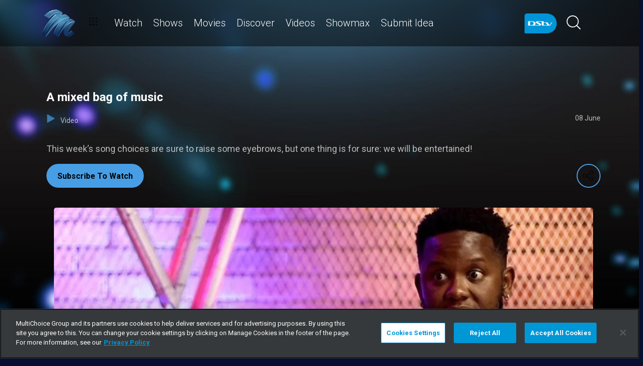

--- FILE ---
content_type: text/html; charset=utf-8
request_url: https://www.dstv.com/m-net/en-za/video/a-mixed-bag-of-music
body_size: 28210
content:
<!DOCTYPE html><html lang="en"><head><meta charSet="utf-8" data-next-head=""/><meta charSet="utf-8"/><meta name="viewport" content="width=device-width, initial-scale=1, maximum-scale=1" data-next-head=""/><script async="" src="//cdn.evgnet.com/beacon/multichoicecoza/south_africa_prod/scripts/evergage.min.js" type="text/javascript"></script><script async="" src="https://cdn.cookielaw.org/scripttemplates/otSDKStub.js" charSet="UTF-8" data-domain-script="6251bba4-7682-4102-af5e-34f71d1debc1"></script><title data-next-head="">A mixed bag of music</title><meta name="theme-color" content="#489EE5" data-next-head=""/><meta name="description" content="This week’s song choices are sure to raise some eyebrows, but one thing is for sure: we will be entertained!" data-next-head=""/><meta name="keywords" content="South Africa,The Voice SA,The Voice,La Voz,La Voix,Vocea,O Ses,Голос,#TeamVanCoke,#TeamLira,#TeamRiky,#TeamRiana" data-next-head=""/><meta name="title" content="A mixed bag of music" data-next-head=""/><meta property="og:title" content="A mixed bag of music" data-next-head=""/><meta name="twitter:title" content="A mixed bag of music" data-next-head=""/><meta property="og:type" content="website" data-next-head=""/><meta name="twitter:card" content="summary" data-next-head=""/><meta property="og:description" content="This week’s song choices are sure to raise some eyebrows, but one thing is for sure: we will be entertained!" data-next-head=""/><meta name="twitter:description" content="This week’s song choices are sure to raise some eyebrows, but one thing is for sure: we will be entertained!" data-next-head=""/><meta name="image" content="https://cdn-m-net.dstv.com/images/SearchEngineOptimization/2024/02/13/1006366/16/1707827876-34_mnet.jpg?webp&amp;w=1200&amp;h=630" data-next-head=""/><meta property="og:image" content="https://cdn-m-net.dstv.com/images/SearchEngineOptimization/2024/02/13/1006366/16/1707827876-34_mnet.jpg?webp&amp;w=1200&amp;h=630" data-next-head=""/><meta name="twitter:image" content="https://cdn-m-net.dstv.com/images/SearchEngineOptimization/2024/02/13/1006366/16/1707827876-34_mnet.jpg?webp&amp;w=1200&amp;h=675" data-next-head=""/><meta property="og:image:alt" content="A mixed bag of music" data-next-head=""/><meta property="og:site_name" content="A mixed bag of music" data-next-head=""/><meta property="og:url" content="https://www.dstv.com/m-net/en-za/video/a-mixed-bag-of-music" data-next-head=""/><meta property="fb:app_id" content="" data-next-head=""/><link rel="preconnect" href="https://fonts.googleapis.com"/><link rel="icon" href="/m-net/en-za/channels/m-net/favicon.ico"/><link rel="preconnect" href="https://fonts.gstatic.com" cross-origin="crossorigin"/><link rel="preload" href="https://d2k4bcax7hdz30.cloudfront.net/_next/static/css/31a7a766cedb9fbc.css" as="style"/><script type="application/ld+json" data-next-head="">{
  "@context": "https://schema.org",
  "@type": "VideoObject",
  "name": "A mixed bag of music",
  "description": "This week’s song choices are sure to raise some eyebrows, but one thing is for sure: we will be entertained!",
  "publisher": {
    "@type": "Organization",
    "@id": "https://www.dstv.com#organization",
    "name": "M-Net",
    "url": "https://www.dstv.com",
    "logo": {
      "@type": "ImageObject",
      "url": "https://cdn-m-net.dstv.com/images/ChannelLogo/2024/09/10/1017284/16/1725971805-52_mnet_logo_no_padding.webp"
    }
  },
  "thumbnailUrl": "https://cdn-m-net.dstv.com/images/Video/2023/10/19/988128/16/1697708533-56_maxresdefault.webp",
  "uploadDate": "08 June 06:59",
  "duration": "PT3M13S",
  "interactionStatistic": [
    {
      "@type": "InteractionCounter",
      "interactionType": "https://schema.org/WatchAction",
      "userInteractionCount": 1084
    },
    {
      "@type": "InteractionCounter",
      "interactionType": "https://schema.org/LikeAction",
      "userInteractionCount": 13
    }
  ]
}</script><link href="https://fonts.googleapis.com/css2?family=Roboto:wght@100;300;400;500;700;900&amp;display=swap" rel="stylesheet"/><script>function OptanonWrapper() { }</script><script>
              window.dataLayer = window.dataLayer || [];
              window.dataLayer.push({
                'fe_environment': 'GE'
              });
            </script><script id="google-tag-manager">
            (function(w,d,s,l,i){w[l]=w[l]||[];w[l].push({'gtm.start':
            new Date().getTime(),event:'gtm.js'});var f=d.getElementsByTagName(s)[0],
            j=d.createElement(s),dl=l!='dataLayer'?'&l='+l:'';j.async=true;j.src=
            '//www.googletagmanager.com/gtm.js?id='+i+dl;f.parentNode.insertBefore(j,f);
            })(window,document,'script','dataLayer','GTM-W8FVKBV');
          </script><link rel="stylesheet" href="https://d2k4bcax7hdz30.cloudfront.net/_next/static/css/31a7a766cedb9fbc.css" data-n-g=""/><noscript data-n-css=""></noscript><script defer="" noModule="" src="https://d2k4bcax7hdz30.cloudfront.net/_next/static/chunks/polyfills-42372ed130431b0a.js"></script><script defer="" src="https://d2k4bcax7hdz30.cloudfront.net/_next/static/chunks/8689.f542f2d2994f3561.js"></script><script defer="" src="https://d2k4bcax7hdz30.cloudfront.net/_next/static/chunks/7275.de813697275b9cbe.js"></script><script defer="" src="https://d2k4bcax7hdz30.cloudfront.net/_next/static/chunks/6649.4dede830e0e8fbb1.js"></script><script defer="" src="https://d2k4bcax7hdz30.cloudfront.net/_next/static/chunks/2316.1671f524266d1d76.js"></script><script defer="" src="https://d2k4bcax7hdz30.cloudfront.net/_next/static/chunks/5576.54c98651b8985db3.js"></script><script defer="" src="https://d2k4bcax7hdz30.cloudfront.net/_next/static/chunks/5844.0fd6b90fc9124bcb.js"></script><script defer="" src="https://d2k4bcax7hdz30.cloudfront.net/_next/static/chunks/9605.daff43c00d4b00eb.js"></script><script defer="" src="https://d2k4bcax7hdz30.cloudfront.net/_next/static/chunks/4143.67afcadbbd02986a.js"></script><script defer="" src="https://d2k4bcax7hdz30.cloudfront.net/_next/static/chunks/9731.2a07629bbbc10490.js"></script><script defer="" src="https://d2k4bcax7hdz30.cloudfront.net/_next/static/chunks/2953.5de48ec0202cc29b.js"></script><script defer="" src="https://d2k4bcax7hdz30.cloudfront.net/_next/static/chunks/7897.15e96f2fa5df4678.js"></script><script src="https://d2k4bcax7hdz30.cloudfront.net/_next/static/chunks/webpack-aedeb0f88d84ad05.js" defer=""></script><script src="https://d2k4bcax7hdz30.cloudfront.net/_next/static/chunks/framework-fb29473a9493b551.js" defer=""></script><script src="https://d2k4bcax7hdz30.cloudfront.net/_next/static/chunks/main-5d3a1aa0ae765cb6.js" defer=""></script><script src="https://d2k4bcax7hdz30.cloudfront.net/_next/static/chunks/pages/_app-960952effdf24f00.js" defer=""></script><script src="https://d2k4bcax7hdz30.cloudfront.net/_next/static/chunks/1052-4ec36dd3db08dee4.js" defer=""></script><script src="https://d2k4bcax7hdz30.cloudfront.net/_next/static/chunks/1358-d6329aad56c5bc91.js" defer=""></script><script src="https://d2k4bcax7hdz30.cloudfront.net/_next/static/chunks/8034-c45e2cd65fc10922.js" defer=""></script><script src="https://d2k4bcax7hdz30.cloudfront.net/_next/static/chunks/9593-e8ed25e6b6ac4a79.js" defer=""></script><script src="https://d2k4bcax7hdz30.cloudfront.net/_next/static/chunks/1152-a81a5ccda945a601.js" defer=""></script><script src="https://d2k4bcax7hdz30.cloudfront.net/_next/static/chunks/9531-48bcc961e944b8f4.js" defer=""></script><script src="https://d2k4bcax7hdz30.cloudfront.net/_next/static/chunks/4465-f29524aab6454988.js" defer=""></script><script src="https://d2k4bcax7hdz30.cloudfront.net/_next/static/chunks/9608-c50c406331c2dc1e.js" defer=""></script><script src="https://d2k4bcax7hdz30.cloudfront.net/_next/static/chunks/pages/%5B...all%5D-73f197de40eeed93.js" defer=""></script><script src="https://d2k4bcax7hdz30.cloudfront.net/_next/static/bxihAJUco7Dp3zFoItE4s/_buildManifest.js" defer=""></script><script src="https://d2k4bcax7hdz30.cloudfront.net/_next/static/bxihAJUco7Dp3zFoItE4s/_ssgManifest.js" defer=""></script><style data-styled="" data-styled-version="6.1.19">.ctUVQO{position:relative;display:inline-block;width:100%;}/*!sc*/
@media (max-width: 574px){.ctUVQO{height:40px;}}/*!sc*/
@media (min-width: 575px){.ctUVQO{height:60px;}}/*!sc*/
data-styled.g1[id="dstv-frontend__sc-a7c5d271-0"]{content:"ctUVQO,"}/*!sc*/
html,body{width:100%;height:100%;background-color:#081031;--display-mode:dark;--theme-background-light:rgba(0,0,0,1);--theme-background-dark:rgba(255,255,255,0.3);--theme-text-light:#000;--theme-text-dark:#fff;--theme-border-light:rgba(0,0,0,0.15);--theme-border-dark:rgba(255,255,255,0.15);--theme-hover-light:#0A121D;--theme-hover-dark:#fff;--theme-button-light:rgba(0,0,0,0.2);--theme-button-dark:rgba(255,255,255,0.2);}/*!sc*/
.theme-light{--current-theme-bg:var(--theme-background-light);--current-theme-text:var(--theme-text-light);--current-theme-border:var(--theme-border-light);--current-theme-hover:var(--theme-hover-light);--current-theme-button:var(--theme-button-light);}/*!sc*/
.theme-dark{--current-theme-bg:var(--theme-background-dark);--current-theme-text:var(--theme-text-dark);--current-theme-border:var(--theme-border-dark);--current-theme-hover:var(--theme-hover-dark);--current-theme-button:var(--theme-button-dark);}/*!sc*/
#root{min-height:100%;min-width:100%;}/*!sc*/
p,label{line-height:1.5em;}/*!sc*/
input,select{font-family:inherit;font-size:inherit;}/*!sc*/
svg path:not([fill="none"]){fill:inherit;}/*!sc*/
a:-webkit-any-link{text-decoration:none;color:inherit;}/*!sc*/
body{font-family:'Roboto',sans-serif;overflow-x:hidden;color:#fff;}/*!sc*/
.g-special-headline{font-size:38px;line-height:1.5;font-weight:700;margin:0.67em 0 0.33em;}/*!sc*/
@media (min-width: 768px){.g-special-headline{font-size:58px;}}/*!sc*/
h1,.g-h1{font-size:30px;line-height:1.2;font-weight:700;margin:0.67em 0 0.33em;word-break:break-word;}/*!sc*/
@media (min-width: 768px){h1,.g-h1{font-size:48px;}}/*!sc*/
@media (min-width: 768px){h1.m-article-title,.g-h1.m-article-title{font-size:24px;}}/*!sc*/
h2,.g-h2{font-size:28px;line-height:1.2;font-weight:700;margin:0.83em 0 0.41em;word-break:break-word;}/*!sc*/
@media (min-width: 768px){h2,.g-h2{font-size:38px;}}/*!sc*/
h3,.g-h3{font-size:24px;line-height:1.2;font-weight:700;margin:1em 0 0.5em;word-break:break-word;}/*!sc*/
@media (min-width: 768px){h3,.g-h3{font-size:28px;line-height:1.2;}}/*!sc*/
h4,.g-h4{font-size:20px;line-height:1.2;font-weight:700;margin:1.33em 0 0.15em;}/*!sc*/
@media (min-width: 768px){h4,.g-h4{font-size:24px;}}/*!sc*/
h5,.g-h5{font-size:18px;line-height:1.2;font-weight:400;margin:1.67em 0;}/*!sc*/
@media (min-width: 768px){h5,.g-h5{font-size:20px;}}/*!sc*/
h5.m-bold,.g-h5.m-bold{font-weight:700;}/*!sc*/
.g-subtitle,.g-body{font-size:16px;line-height:1.5;font-weight:400;margin:1em 0 0.5em;}/*!sc*/
.g-subtitle.m-bold,.g-body.m-bold{font-weight:700;}/*!sc*/
.g-subtitle-small,.g-body-small{font-size:14px;line-height:1.5;font-weight:400;margin:1em 0 0.5em;}/*!sc*/
.g-subtitle-small.m-bold,.g-body-small.m-bold{font-weight:700;}/*!sc*/
.g-caption{font-size:12px;line-height:1.5;font-weight:400;margin:1em 0 0.5em;}/*!sc*/
.g-overline{font-size:10px;line-height:1.5;font-weight:700;margin:1em 0 0.5em;}/*!sc*/
.g-special-headline,h1,.g-h1,h2,.g-h2,h3,.g-h3,h4,.g-h4,h5,.g-h5,.g-subtitle,.g-body,.g-subtitle-small,.g-body-small,caption,.g-caption,.g-overline{display:block;}/*!sc*/
.g-special-headline.m-no-margin,h1.m-no-margin,.g-h1.m-no-margin,h2.m-no-margin,.g-h2.m-no-margin,h3.m-no-margin,.g-h3.m-no-margin,h4.m-no-margin,.g-h4.m-no-margin,h5.m-no-margin,.g-h5.m-no-margin,.g-subtitle.m-no-margin,.g-body.m-no-margin,.g-subtitle-small.m-no-margin,.g-body-small.m-no-margin,caption.m-no-margin,.g-caption.m-no-margin,.g-overline.m-no-margin{margin:0;}/*!sc*/
data-styled.g2[id="sc-global-cEthqq1"]{content:"sc-global-cEthqq1,"}/*!sc*/
.jlGhnt{position:relative;display:flex;justify-content:center;}/*!sc*/
data-styled.g3[id="dstv-frontend__sc-9884464b-0"]{content:"jlGhnt,"}/*!sc*/
.jaNMpR{position:relative;width:100%;}/*!sc*/
@media (min-width: 575px){.jaNMpR{max-width:539px;}}/*!sc*/
@media (min-width: 768px){.jaNMpR{max-width:720px;}}/*!sc*/
@media (min-width: 992px){.jaNMpR{max-width:960px;}}/*!sc*/
@media (min-width: 1200px){.jaNMpR{max-width:1140px;}}/*!sc*/
@media (min-width: 1500px){.jaNMpR{max-width:1420px;}}/*!sc*/
data-styled.g4[id="dstv-frontend__sc-9884464b-1"]{content:"jaNMpR,"}/*!sc*/
.dGwFwX{display:flex;flex-direction:column;min-height:100vh;}/*!sc*/
.dGwFwX:after{content:'';position:fixed;top:0;right:0;bottom:0;left:0;background-image:url('https://cdn-m-net.dstv.com/images/ChannelBackground/2024/09/10/1017277/16/1725970384-57_m_net_channel_background.jpg');background-size:cover;background-position:top center;mask-image:linear-gradient(
          180deg,
          rgba(0, 0, 0, 1) 70%,
          rgba(0, 0, 0, 0) 100%
        );z-index:1;}/*!sc*/
data-styled.g6[id="dstv-frontend__sc-6466c192-1"]{content:"dGwFwX,"}/*!sc*/
.eJaJht{flex-grow:1;padding-top:40px;position:relative;z-index:3;}/*!sc*/
data-styled.g7[id="dstv-frontend__sc-6466c192-2"]{content:"eJaJht,"}/*!sc*/
.ebDhWg{position:relative;display:block;max-width:100%;width:65px;height:auto;animation:none;}/*!sc*/
@keyframes shadowIn{from{box-shadow:-5px 25px 17px -20px rgb(0,0,0,0%);}to{box-shadow:-5px 25px 17px -20px rgb(0,0,0,60%);}}/*!sc*/
.ebDhWg picture{position:relative;max-width:100%;width:65px;height:auto;display:flex;justify-content:center;align-items:center;}/*!sc*/
.ebDhWg picture:after{content:'';display:block;width:100%;padding-bottom:100%;}/*!sc*/
.dWgyJJ{position:relative;display:block;max-width:100%;width:100px;height:auto;animation:none;}/*!sc*/
@keyframes shadowIn{from{box-shadow:-5px 25px 17px -20px rgb(0,0,0,0%);}to{box-shadow:-5px 25px 17px -20px rgb(0,0,0,60%);}}/*!sc*/
.dWgyJJ picture{position:relative;max-width:100%;width:100px;height:auto;display:block;}/*!sc*/
.dWgyJJ picture:after{content:'';display:block;width:100%;padding-bottom:40%;}/*!sc*/
@media (max-width: a=>a.$widthpx){.dWgyJJ picture:after{padding-bottom:149%;}}/*!sc*/
data-styled.g9[id="dstv-frontend__sc-80280381-0"]{content:"ebDhWg,dWgyJJ,"}/*!sc*/
.hHBDuT{position:absolute;transition:opacity ease 1s;max-width:100%;height:auto;opacity:1;}/*!sc*/
.jTIJuS{position:absolute;transition:opacity ease 1s;max-width:100%;height:auto;opacity:0;}/*!sc*/
data-styled.g10[id="dstv-frontend__sc-80280381-1"]{content:"hHBDuT,jTIJuS,"}/*!sc*/
.gLjtrR{position:relative;display:flex;justify-content:center;align-items:center;border-radius:50%;border:2px solid #489EE5;width:48px;min-width:48px;height:48px;overflow:hidden;color:#489EE5;cursor:pointer;transition:color ease 0.5s,background-color ease 0.5s,border-color ease 0.5s;z-index:2;}/*!sc*/
@media (min-width:768px){.gLjtrR:hover{color:#fff;background-color:#fff;border-color:#fff;}}/*!sc*/
.gLjtrR >svg{position:relative;width:48px;height:48px;padding:12px;margin-left:-2px;z-index:2;}/*!sc*/
data-styled.g11[id="dstv-frontend__sc-19a7ecf1-0"]{content:"gLjtrR,"}/*!sc*/
.bxAoIO{display:flex;align-items:center;background-color:#489EE5;opacity:0;border-radius:24px;transition:transform ease 0.3s;z-index:1;padding-right:48px;justify-content:flex-start;transform:translateX(15px);}/*!sc*/
.bxAoIO >a,.bxAoIO >div{text-decoration:none;color:#fff!important;border-radius:50%;overflow:hidden;}/*!sc*/
.bxAoIO >a >svg,.bxAoIO >div >svg{cursor:pointer;width:48px;height:48px;padding:12px;transition:color ease 0.5s,background-color ease 0.5s,border-color ease 0.5s;z-index:2;}/*!sc*/
.bxAoIO >a >svg#logo-x,.bxAoIO >div >svg#logo-x{fill:#fff;width:42px;height:42px;}/*!sc*/
.bxAoIO >a >svg:hover,.bxAoIO >div >svg:hover{background-color:#fff;border-color:#fff;color:#081031;}/*!sc*/
.bxAoIO >a >svg:hover#logo-x,.bxAoIO >div >svg:hover#logo-x{fill:#081031;}/*!sc*/
data-styled.g12[id="dstv-frontend__sc-19a7ecf1-1"]{content:"bxAoIO,"}/*!sc*/
.ikODeM{position:absolute;top:-9999px;left:-9999px;border-radius:24px;box-shadow:-5px 20px 17px -20px rgb(0 0 0 / 60%);overflow:hidden;}/*!sc*/
data-styled.g13[id="dstv-frontend__sc-19a7ecf1-2"]{content:"ikODeM,"}/*!sc*/
.wliGl{position:relative;z-index:10;display:block;}/*!sc*/
@media (min-width:768px){.wliGl:hover .dstv-frontend__sc-19a7ecf1-0 >svg{color:#fff;}@media (min-width: 768px){.wliGl:hover .dstv-frontend__sc-19a7ecf1-0:hover >svg{color:#081031;}}.wliGl:hover .dstv-frontend__sc-19a7ecf1-2{top:0;right:0;left:auto;}.wliGl:hover .dstv-frontend__sc-19a7ecf1-1{opacity:1;transform:translateX(0);}}/*!sc*/
data-styled.g14[id="dstv-frontend__sc-19a7ecf1-3"]{content:"wliGl,"}/*!sc*/
.kiUgIv .dvm-auth-wrapper.dvm-theme-auth #auth-trigger{display:flex!important;align-items:center;flex-direction:row-reverse;background:none;color:#fff!important;font-size:14px;text-transform:capitalize;margin:0;padding:0;height:auto;}/*!sc*/
.kiUgIv .dvm-auth-wrapper.dvm-theme-auth #auth-trigger:hover{color:#489EE5!important;}/*!sc*/
.kiUgIv .dvm-auth-wrapper.dvm-theme-auth #auth-trigger span{margin-left:20px;}/*!sc*/
.kiUgIv .dvm-auth-wrapper.dvm-theme-auth #auth-trigger img{display:block;width:30px;height:30px;margin:0;}/*!sc*/
.kiUgIv .dvm-auth-wrapper.dvm-theme-auth .dvm-container{min-height:100vh!important;}/*!sc*/
data-styled.g17[id="dstv-frontend__sc-ddda34fc-0"]{content:"kiUgIv,"}/*!sc*/
.bYFjUM{position:relative;z-index:20;height:62px;}/*!sc*/
@media (min-width:992px){.bYFjUM{height:93px;}}/*!sc*/
data-styled.g90[id="dstv-frontend__sc-f49321ba-0"]{content:"bYFjUM,"}/*!sc*/
.cwXJWb{position:fixed;top:0;left:0;right:0;width:100%;height:62px;border-radius:0;border:none;display:flex;flex-direction:column;}/*!sc*/
.cwXJWb:focus{outline:0;}/*!sc*/
@media (min-width:992px){.cwXJWb{height:93px;}}/*!sc*/
data-styled.g91[id="dstv-frontend__sc-f49321ba-1"]{content:"cwXJWb,"}/*!sc*/
.jYgQmN{position:relative;flex-grow:1;min-height:75px;z-index:3;}/*!sc*/
.jYgQmN >div{height:100%;z-index:2;}/*!sc*/
.jYgQmN:after{position:absolute;left:0;right:0;top:0;bottom:0;display:block;content:'';z-index:1;backdrop-filter:blur(25px);background:rgba(0,0,0,0.9);}/*!sc*/
@supports (backdrop-filter:blur(25px)){.jYgQmN:after{background:rgba(0,0,0,0.5);}}/*!sc*/
data-styled.g92[id="dstv-frontend__sc-f49321ba-2"]{content:"jYgQmN,"}/*!sc*/
.fTbQaL{display:flex;align-items:stretch;height:100%;padding:0 15px;}/*!sc*/
data-styled.g93[id="dstv-frontend__sc-f49321ba-3"]{content:"fTbQaL,"}/*!sc*/
.jexjFq{display:flex;align-items:center;cursor:pointer;}/*!sc*/
.jexjFq .dstv-frontend__sc-80280381-0{margin-right:11px;}/*!sc*/
.jexjFq .dstv-frontend__sc-80280381-0 picture{max-width:100px;}/*!sc*/
.jexjFq .dstv-frontend__sc-80280381-0 picture img{object-fit:contain;height:100%;}/*!sc*/
data-styled.g94[id="dstv-frontend__sc-f49321ba-4"]{content:"jexjFq,"}/*!sc*/
.eceWzX{position:relative;width:100%;}/*!sc*/
.eceWzX >div{z-index:2;}/*!sc*/
.eceWzX:after{position:absolute;left:0;right:0;top:0;bottom:0;display:block;content:'';z-index:1;backdrop-filter:blur(25px) brightness(100%);background:rgba(0,0,0,0.8);}/*!sc*/
@supports (backdrop-filter: blur(25px)){.eceWzX:after{background:rgba(0,0,0,0.1);}}/*!sc*/
data-styled.g95[id="dstv-frontend__sc-f49321ba-5"]{content:"eceWzX,"}/*!sc*/
.hfENMR{position:relative;display:flex;align-items:stretch;margin-left:5px;flex-grow:1;z-index:0;}/*!sc*/
data-styled.g96[id="dstv-frontend__sc-f49321ba-6"]{content:"hfENMR,"}/*!sc*/
.fDoJdm{display:flex;align-items:center;text-transform:capitalize;color:#fff;font-size:16px;margin:0 11px;font-weight:300;transition:color ease 0.3s;border-bottom:2px solid transparent;user-select:none;animation:slideIn ease 0.3s forwards;opacity:0;transform:translateY(15px);cursor:pointer;}/*!sc*/
@keyframes slideIn{from{opacity:0;transform:translateY(15px);}to{opacity:1;transform:translateY(0);}}/*!sc*/
.fDoJdm:nth-child(1){animation-delay:0s;}/*!sc*/
@media (min-width:1200px){.fDoJdm{font-size:20px;}.fDoJdm svg{margin-left:3px;width:12px;height:12px;}}/*!sc*/
.fDoJdm:hover{color:#489EE5;}/*!sc*/
.fDoJdm:first-child svg{width:16px;height:auto;padding-bottom:2px;margin-left:2px;margin-right:12px;}/*!sc*/
data-styled.g97[id="dstv-frontend__sc-f49321ba-7"]{content:"fDoJdm,"}/*!sc*/
.bbYvPI{display:flex;overflow-y:hidden;}/*!sc*/
.bbYvPI ::-webkit-scrollbar-track{border-radius:10px;background-color:rgba(255, 255, 255, 10%);}/*!sc*/
.bbYvPI ::-webkit-scrollbar{width:10px;height:10px;border-radius:10px;background-color:transparent;}/*!sc*/
.bbYvPI ::-webkit-scrollbar-thumb{border-radius:10px;background-color:#489EE5;}/*!sc*/
@media (min-width:1420px){.bbYvPI{justify-content:center;}}/*!sc*/
data-styled.g102[id="dstv-frontend__sc-f49321ba-12"]{content:"bbYvPI,"}/*!sc*/
.kWYrfC{display:flex;max-width:100%;}/*!sc*/
data-styled.g103[id="dstv-frontend__sc-f49321ba-13"]{content:"kWYrfC,"}/*!sc*/
.gbEOYl{display:flex;align-items:center;animation:fadeIn ease 0.8s forwards;opacity:0;}/*!sc*/
@keyframes fadeIn{from{opacity:0;}to{opacity:1;}}/*!sc*/
data-styled.g105[id="dstv-frontend__sc-f49321ba-15"]{content:"gbEOYl,"}/*!sc*/
.djtZqI{cursor:pointer;display:flex;align-items:center;gap:10px;transition:transform ease 0.5s,opacity ease 0.5s;}/*!sc*/
.djtZqI svg{margin-right:20px;width:108px;}/*!sc*/
.djtZqI picture{display:flex;align-items:center;}/*!sc*/
data-styled.g132[id="dstv-frontend__sc-b735faac-0"]{content:"djtZqI,"}/*!sc*/
.hSRXEi{opacity:0.5;transition:opacity ease 0.5s;cursor:pointer;}/*!sc*/
.hSRXEi:hover{opacity:1;}/*!sc*/
.hSRXEi svg{width:18px;height:18px;}/*!sc*/
.kbUuWj{opacity:0.5;transition:opacity ease 0.5s;}/*!sc*/
.kbUuWj svg{width:18px;height:18px;}/*!sc*/
data-styled.g133[id="dstv-frontend__sc-b735faac-1"]{content:"hSRXEi,kbUuWj,"}/*!sc*/
.hGYBgf{margin-left:20px;cursor:pointer;color:white;}/*!sc*/
.hGYBgf svg{width:20px;height:20px;fill:#fff;}/*!sc*/
@media (min-width:768px){.hGYBgf svg{width:28px;height:28px;}}/*!sc*/
.hGYBgf svg:hover{fill:#489EE5;}/*!sc*/
data-styled.g134[id="dstv-frontend__sc-b735faac-2"]{content:"hGYBgf,"}/*!sc*/
.iuavBT{display:flex;align-items:center;margin:0 16px;}/*!sc*/
.iuavBT svg{width:20px;height:20px;}/*!sc*/
@media (min-width:768px){.iuavBT svg{width:28px;height:28px;}}/*!sc*/
data-styled.g135[id="dstv-frontend__sc-b735faac-3"]{content:"iuavBT,"}/*!sc*/
.kmjikl{display:flex;padding:0 16px;flex-direction:column;}/*!sc*/
@media (min-width:992px){.kmjikl{flex-direction:row;padding:20px 0 0;}}/*!sc*/
@media (max-width:1175px){.kmjikl{padding:20px 0 0 15px;}}/*!sc*/
@media (max-width:992px){.kmjikl{padding:20px 15px 0;}}/*!sc*/
@media (min-width:1175px){.kmjikl{padding:20px 0 0;}}/*!sc*/
.kmjikl .dstv-frontend__sc-80280381-0{z-index:2;width:100%;}/*!sc*/
@media (min-width:992px){.kmjikl .dstv-frontend__sc-80280381-0{margin-left:20px;width:60%;min-width:60%;}.kmjikl .dstv-frontend__sc-80280381-0 picture{height:100%;}}/*!sc*/
.kmjikl .dstv-frontend__sc-80280381-0 picture{width:100%;border-radius:5px;overflow:hidden;}/*!sc*/
.kmjikl .dstv-frontend__sc-80280381-0 img{width:100%;height:100%;object-fit:cover;}/*!sc*/
data-styled.g472[id="dstv-frontend__sc-d07c7f6f-0"]{content:"kmjikl,"}/*!sc*/
.leDzAx{display:flex;flex-direction:column;justify-content:center;padding-bottom:20px;flex-grow:1;position:relative;}/*!sc*/
@media (min-width:992px){.leDzAx{padding:20px 0 40px;}}/*!sc*/
data-styled.g473[id="dstv-frontend__sc-d07c7f6f-1"]{content:"leDzAx,"}/*!sc*/
.cfYvWQ{display:flex;align-items:flex-start;justify-content:space-between;padding-top:20px;}/*!sc*/
data-styled.g474[id="dstv-frontend__sc-d07c7f6f-2"]{content:"cfYvWQ,"}/*!sc*/
.bSuA-dR{display:flex;gap:20px;flex-wrap:wrap;}/*!sc*/
@media (min-width:768px){.bSuA-dR{flex-wrap:nowrap;}}/*!sc*/
data-styled.g475[id="dstv-frontend__sc-d07c7f6f-3"]{content:"bSuA-dR,"}/*!sc*/
.dwogBH{display:flex;justify-content:center;align-items:center;text-decoration:none;transition:background-color ease 0.3s,border-color ease 0.3s;font-weight:700;cursor:pointer;border:2px solid #489EE5;padding:13px 20px 12px;border-radius:25px;font-size:16px;background-color:#489EE5;color:#000;}/*!sc*/
.dwogBH:hover{border-color:#fff;background-color:#fff;color:#000000;}/*!sc*/
data-styled.g476[id="dstv-frontend__sc-d07c7f6f-4"]{content:"dwogBH,"}/*!sc*/
.jwoFgx{display:flex;justify-content:space-between;margin:20px 0;opacity:0.7;font-size:14px;}/*!sc*/
data-styled.g477[id="dstv-frontend__sc-d07c7f6f-5"]{content:"jwoFgx,"}/*!sc*/
.dSkspY{cursor:pointer;}/*!sc*/
.dSkspY:hover{color:#489EE5;}/*!sc*/
.dSkspY >div{display:inline-block;}/*!sc*/
.dSkspY svg{display:inline-block;box-sizing:content-box;padding-right:10px;width:18px;height:18px;}/*!sc*/
.dSkspY svg use{fill:#489EE5;stroke:#489EE5;stroke-width:0.5px;}/*!sc*/
data-styled.g478[id="dstv-frontend__sc-d07c7f6f-6"]{content:"dSkspY,"}/*!sc*/
.cYxmTe{opacity:0.7;font-size:1.125rem;}/*!sc*/
.cYxmTe p{margin-top:0;}/*!sc*/
.cYxmTe a{text-decoration:none;color:#489EE5;}/*!sc*/
data-styled.g479[id="dstv-frontend__sc-d07c7f6f-7"]{content:"cYxmTe,"}/*!sc*/
.jSWQyJ{max-width:100vw;overflow-x:hidden;}/*!sc*/
data-styled.g891[id="dstv-frontend__sc-7a9e5bf8-0"]{content:"jSWQyJ,"}/*!sc*/
.jTJkMf{position:relative;width:100%;min-height:100vh;}/*!sc*/
@media (min-width: 575px){.jTJkMf{max-width:539px;}}/*!sc*/
@media (min-width: 768px){.jTJkMf{max-width:720px;}}/*!sc*/
@media (min-width: 992px){.jTJkMf{max-width:960px;}}/*!sc*/
@media (min-width: 1200px){.jTJkMf{max-width:1140px;}}/*!sc*/
@media (min-width: 1500px){.jTJkMf{max-width:1420px;}}/*!sc*/
@media (min-width:575px){.jTJkMf{padding:0 15px;}}/*!sc*/
data-styled.g892[id="dstv-frontend__sc-667c348c-0"]{content:"jTJkMf,"}/*!sc*/
.kNxXYx{display:flex;flex-direction:column;width:100%;padding:0 15px;}/*!sc*/
@media (min-width:1420px){.kNxXYx{padding:0;}}/*!sc*/
@media (min-width:992px){.kNxXYx{flex-direction:row;align-items:flex-start;}}/*!sc*/
.kNxXYx >div:not(.dstv-frontend__sc-667c348c-1):not(.short){width:100%;}/*!sc*/
data-styled.g894[id="dstv-frontend__sc-667c348c-2"]{content:"kNxXYx,"}/*!sc*/
.ilMVYc h5{margin:2em 0 0;}/*!sc*/
@media (min-width:992px){.ilMVYc h5{margin:2em 0 1em;}}/*!sc*/
.ilMVYc .dstv-frontend__sc-aa55bc0c-0{padding:0 16px 16px;}/*!sc*/
@media (max-width:992px){.ilMVYc .dstv-frontend__sc-aa55bc0c-0{padding:0 15px 15px;}}/*!sc*/
@media (min-width:575px){.ilMVYc .dstv-frontend__sc-aa55bc0c-0{padding:0 16px 16px;}}/*!sc*/
data-styled.g901[id="dstv-frontend__sc-667c348c-9"]{content:"ilMVYc,"}/*!sc*/
</style></head><body><noscript><iframe src="//www.googletagmanager.com/ns.html?id=GTM-W8FVKBV"
    height="0" width="0" style="display:none;visibility:hidden"></iframe></noscript><script charSet="UTF-8" src="https://s-eu-1.pushpushgo.com/js/61a4a4b8d7fea9419b3cea74.js" defer="" async=""></script><div id="__next"><div class="dstv-frontend__sc-6466c192-1 dGwFwX"><div class="dstv-frontend__sc-f49321ba-0 bYFjUM"><div tabindex="-1" class="dstv-frontend__sc-f49321ba-1 cwXJWb"><div class="dstv-frontend__sc-f49321ba-2 jYgQmN"><div class="dstv-frontend__sc-9884464b-0 jlGhnt"><div class="dstv-frontend__sc-9884464b-1 jaNMpR"><div class="dstv-frontend__sc-f49321ba-3 fTbQaL"><div class="dstv-frontend__sc-f49321ba-4 jexjFq"><div class="dstv-frontend__sc-80280381-0 ebDhWg"><picture><source srcSet="https://cdn-m-net.dstv.com/images/ChannelLogo/2024/09/10/1017284/16/1725971805-52_mnet_logo_no_padding.webp 1x" type="image/webp"/><img class="dstv-frontend__sc-80280381-1 hHBDuT img-elm test" src="https://cdn-m-net.dstv.com/images/ChannelLogo/2024/09/10/1017284/16/1725971805-52_mnet_logo_no_padding.png" srcSet="https://cdn-m-net.dstv.com/images/ChannelLogo/2024/09/10/1017284/16/1725971805-52_mnet_logo_no_padding.png 2x" width="65" height="65" alt="mnet logo no padding" data-ratio="1:1"/></picture></div></div><div class="dstv-frontend__sc-f49321ba-6 hfENMR"><div class="dstv-frontend__sc-f49321ba-7 fDoJdm"><div class="dstv-frontend__sc-b735faac-1 hSRXEi"><svg xmlns="http://www.w3.org/2000/svg" xmlns:xlink="http://www.w3.org/1999/xlink" width="18" height="18" viewBox="0 0 18 18"><defs><clipPath id="clip-grid"><rect width="18" height="18"></rect></clipPath></defs><g id="grid" clip-path="url(#clip-grid)"><g id="Group_7" data-name="Group 7"><rect id="Rectangle" width="4" height="4" rx="0.5"></rect><rect id="Rectangle-2" data-name="Rectangle" width="4" height="4" rx="0.5" transform="translate(0 7)"></rect><rect id="Rectangle-3" data-name="Rectangle" width="4" height="4" rx="0.5" transform="translate(0 14)"></rect><rect id="Rectangle-4" data-name="Rectangle" width="4" height="4" rx="0.5" transform="translate(7)"></rect><rect id="Rectangle-5" data-name="Rectangle" width="4" height="4" rx="0.5" transform="translate(7 7)"></rect><rect id="Rectangle-6" data-name="Rectangle" width="4" height="4" rx="0.5" transform="translate(7 14)"></rect><rect id="Rectangle-7" data-name="Rectangle" width="4" height="4" rx="0.5" transform="translate(14 0)"></rect><rect id="Rectangle-8" data-name="Rectangle" width="4" height="4" rx="0.5" transform="translate(14 7)"></rect><rect id="Rectangle-9" data-name="Rectangle" width="4" height="4" rx="0.5" transform="translate(14 14)"></rect></g></g></svg></div></div></div><div class="dstv-frontend__sc-f49321ba-15 gbEOYl"><div class="dstv-frontend__sc-b735faac-0 djtZqI"><div class="dstv-frontend__sc-80280381-0 dWgyJJ"><picture><img class="dstv-frontend__sc-80280381-1 jTIJuS img-elm test" width="100" height="40" alt="" data-ratio="false"/></picture></div></div><div class="dstv-frontend__sc-b735faac-1 kbUuWj"></div><a href="/m-net/en-za/search"><div class="dstv-frontend__sc-b735faac-2 hGYBgf"><svg xmlns="http://www.w3.org/2000/svg" width="19.996" height="20" viewBox="0 0 19.996 20"><path id="search_32x32" d="M19.771,18.908l-4.619-4.615a8.765,8.765,0,0,0,2-4.365A8.647,8.647,0,0,0,.046,7.37a8.689,8.689,0,0,0,7.3,9.791,9.39,9.39,0,0,0,1.248.125A8.534,8.534,0,0,0,13.716,15.6c.187-.125.312-.249.5-.374l4.619,4.615a.6.6,0,0,0,.874,0A.629.629,0,0,0,19.771,18.908Zm-6.742-4.365a7.215,7.215,0,0,1-5.493,1.372A7.463,7.463,0,0,1,1.294,7.557a7.425,7.425,0,0,1,7.3-6.3,6.062,6.062,0,0,1,1.061.062A7.59,7.59,0,0,1,14.528,4.19,7.2,7.2,0,0,1,15.9,9.678,7.191,7.191,0,0,1,13.029,14.542Z" transform="translate(0.045 -0.03)" fill="#fff"></path></svg></div></a><div class="dstv-frontend__sc-b735faac-3 iuavBT"><div id="auth-wrapper" class="dstv-frontend__sc-ddda34fc-0 kiUgIv"><div id="dvm-wrapper-user-login-header" class="dvm-wrapper dvm-auth-wrapper"></div></div></div></div></div></div></div></div><div class="dstv-frontend__sc-f49321ba-5 eceWzX"><div class="dstv-frontend__sc-9884464b-0 jlGhnt"><div class="dstv-frontend__sc-9884464b-1 jaNMpR"><div class="dstv-frontend__sc-f49321ba-12 bbYvPI"><div class="dstv-frontend__sc-f49321ba-13 kWYrfC"></div></div></div></div></div></div></div><div style="display:none"><svg xmlns="http://www.w3.org/2000/svg" xmlns:xlink="http://www.w3.org/1999/xlink" width="24" height="24" viewBox="0 0 24 24"><defs><clipPath id="clip-news"><rect width="24" height="24"></rect></clipPath><g id="news" clip-path="url(#clip-news)"><g id="Group_85" data-name="Group 85" transform="translate(-0.994 31.827)"><path id="Path_445" data-name="Path 445" d="M23.516-30.827H6.5a.472.472,0,0,0-.507.458v8.542H2.507a.572.572,0,0,0-.513.568v10.564A2.158,2.158,0,0,0,4.347-8.819c.12,0,.532.006.647-.008.055.021-.186.014-.124.014h18a1.186,1.186,0,0,0,1.151-1.2V-30.341A.489.489,0,0,0,23.516-30.827ZM2.994-10.695V-20.827h3v10.132c0,.466-.746.868-1.467.868S2.994-10.229,2.994-10.695ZM23.017-10a.184.184,0,0,1-.166.189L6.994-9.827v-20h16Z"></path><path id="Path_446" data-name="Path 446" d="M10.505-20.827h10a.512.512,0,0,0,.5-.514v-3a.488.488,0,0,0-.5-.486h-10a.488.488,0,0,0-.5.486v3A.512.512,0,0,0,10.505-20.827Zm.489-3h9v2h-9Z"></path><path id="Path_447" data-name="Path 447" d="M10.505-16.855h10a.5.5,0,0,0,.5-.493.5.5,0,0,0-.5-.493h-10a.5.5,0,0,0-.5.493A.5.5,0,0,0,10.505-16.855Z" transform="translate(0 0.014)"></path><path id="Path_448" data-name="Path 448" d="M10.505-13.855h10a.5.5,0,0,0,.5-.493.5.5,0,0,0-.5-.493h-10a.5.5,0,0,0-.5.493A.5.5,0,0,0,10.505-13.855Z" transform="translate(0 0.014)"></path></g></g></defs></svg><svg xmlns="http://www.w3.org/2000/svg" xmlns:xlink="http://www.w3.org/1999/xlink" width="24" height="24" viewBox="0 0 24 24"><defs><clipPath id="clip-play"><rect width="24" height="24"></rect></clipPath><g id="play" clip-path="url(#clip-play)"><path id="Path_304" data-name="Path 304" d="M-75.074-151.018l-18.519-10.316a.719.719,0,0,0-.741,0,.664.664,0,0,0-.37.587v20.625a.662.662,0,0,0,.37.584.744.744,0,0,0,.37.1.651.651,0,0,0,.37-.1l18.52-10.312a.7.7,0,0,0,.37-.584A.66.66,0,0,0-75.074-151.018Z" transform="translate(96.704 162.437)"></path></g></defs></svg><svg xmlns="http://www.w3.org/2000/svg" xmlns:xlink="http://www.w3.org/1999/xlink" width="24" height="24" viewBox="0 0 24 24"><defs><clipPath id="clip-arrow_large_right"><rect width="24" height="24"></rect></clipPath><g id="arrow_large_right" clip-path="url(#clip-arrow_large_right)"><path id="Path_316" data-name="Path 316" d="M-216.436-128.993a.5.5,0,0,0-.707-.015.5.5,0,0,0-.016.707l9.682,10.143L-217.16-108a.5.5,0,0,0,.017.707.5.5,0,0,0,.345.138.5.5,0,0,0,.363-.155l10.011-10.506a.5.5,0,0,0,0-.69Z" transform="translate(224.298 130.152)"></path></g></defs></svg><svg xmlns="http://www.w3.org/2000/svg" xmlns:xlink="http://www.w3.org/1999/xlink" width="24" height="24" viewBox="0 0 24 24"><defs><clipPath id="clip-arrow_large_left"><rect width="24" height="24"></rect></clipPath><g id="arrow_large_left" clip-path="url(#clip-arrow_large_left)"><path id="Path_315" data-name="Path 315" d="M-239.148-128.934a.5.5,0,0,0-.707.016l-10.012,10.489a.5.5,0,0,0,0,.691l10.012,10.5a.5.5,0,0,0,.362.156.5.5,0,0,0,.345-.138.5.5,0,0,0,.017-.707l-9.682-10.161,9.681-10.144A.5.5,0,0,0-239.148-128.934Z" transform="translate(255.994 130.077)"></path></g></defs></svg><svg xmlns="http://www.w3.org/2000/svg" xmlns:xlink="http://www.w3.org/1999/xlink" width="24" height="24" viewBox="0 0 24 24"><defs><clipPath id="clip-arrow_down"><rect width="24" height="24"></rect></clipPath><g id="arrow_down" clip-path="url(#clip-arrow_down)"><path id="Path_314" data-name="Path 314" d="M-263.043-122.74l-10.04,9.568-10.022-9.591a.527.527,0,0,0-.7-.017.42.42,0,0,0-.019.635l10.38,9.933a.514.514,0,0,0,.357.141h0a.518.518,0,0,0,.359-.14l10.4-9.91a.421.421,0,0,0-.017-.635A.532.532,0,0,0-263.043-122.74Z" transform="translate(285.074 130.071)"></path></g></defs></svg><svg width="24" height="24" viewBox="0 0 24 24" fill="none" xmlns="http://www.w3.org/2000/svg"><defs><clipPath id="clip-arrow_up"><rect width="24" height="24"></rect></clipPath></defs><g id="arrow_up" clip-path="url(#clip-arrow_up)"><path d="M1.96542 17.8353L12.0054 8.26728L22.0274 17.8583C22.1218 17.9463 22.2452 17.9967 22.3742 17.9998C22.5032 18.003 22.6289 17.9587 22.7274 17.8753C22.7741 17.8372 22.8121 17.7896 22.8388 17.7355C22.8655 17.6815 22.8803 17.6224 22.8821 17.5621C22.8839 17.5019 22.8727 17.442 22.8493 17.3864C22.8259 17.3309 22.7908 17.2811 22.7464 17.2403L12.3664 7.30728C12.2701 7.21594 12.1422 7.16542 12.0094 7.16628V7.16628C11.8762 7.16504 11.7476 7.21518 11.6504 7.30628L1.25042 17.2163C1.20607 17.257 1.17097 17.3068 1.14749 17.3622C1.12401 17.4176 1.1127 17.4775 1.11431 17.5377C1.11592 17.5978 1.13041 17.657 1.15682 17.7111C1.18324 17.7652 1.22096 17.813 1.26742 17.8513C1.36614 17.9332 1.49114 17.9767 1.61941 17.9738C1.74768 17.9709 1.87056 17.9217 1.96542 17.8353V17.8353Z" fill="black"></path></g></svg><svg xmlns="http://www.w3.org/2000/svg" xmlns:xlink="http://www.w3.org/1999/xlink" width="24" height="24" viewBox="0 0 24 24"><defs><clipPath id="clip-camera"><rect width="24" height="24"></rect></clipPath><g id="camera" clip-path="url(#clip-camera)"><g id="Group_70" data-name="Group 70" transform="translate(128.706 97.202)"><circle id="Ellipse_25" data-name="Ellipse 25" cx="4" cy="4" r="4" transform="translate(-120.731 -88.217)" fill="none"></circle><path id="Path_359" data-name="Path 359" d="M-106.7-90.225l-5.491-.03a.5.5,0,0,1-.5-.5v-1.438L-120.7-92.2l-.007,1.487a.5.5,0,0,1-.5.5l-5.509.025v11.97h20Zm-10.032,11.008a5.006,5.006,0,0,1-5-5,5.006,5.006,0,0,1,5-5,5.006,5.006,0,0,1,5,5A5.006,5.006,0,0,1-116.731-79.217Zm7-8a1,1,0,0,1-1-1,1,1,0,0,1,1-1,1,1,0,0,1,1,1A1,1,0,0,1-109.731-87.218Z" fill="none"></path><circle id="Ellipse_26" data-name="Ellipse 26" cx="1" cy="1" r="1" transform="translate(-110.414 -89.218)"></circle><path id="Path_360" data-name="Path 360" d="M-127.212-77.222h21a.5.5,0,0,0,.5-.5l.013-13a.5.5,0,0,0-.5-.5l-5.491-.03v-1.44a.5.5,0,0,0-.5-.5l-9.008-.01h0a.5.5,0,0,0-.5.5l-.008,1.49-5.511.025a.5.5,0,0,0-.5.5v12.968A.5.5,0,0,0-127.212-77.222Zm.5-12.97,5.509-.025a.5.5,0,0,0,.5-.5l.007-1.487,8.011.008v1.438a.5.5,0,0,0,.5.5l5.491.03-.013,12h-20Z"></path><path id="Path_361" data-name="Path 361" d="M-116.731-89.217a5.006,5.006,0,0,0-5,5,5.006,5.006,0,0,0,5,5,5.006,5.006,0,0,0,5-5A5.006,5.006,0,0,0-116.731-89.217Zm0,9a4,4,0,0,1-4-4,4,4,0,0,1,4-4,4,4,0,0,1,4,4A4,4,0,0,1-116.731-80.217Z"></path></g></g></defs></svg><svg xmlns="http://www.w3.org/2000/svg" xmlns:xlink="http://www.w3.org/1999/xlink" width="24" height="24" viewBox="0 0 24 24"><defs><clipPath id="clip-share"><rect width="24" height="24"></rect></clipPath><g id="share" clip-path="url(#clip-share)"><path id="Path_179" data-name="Path 179" d="M-265.865-251.519a4,4,0,0,0,4-4,4,4,0,0,0-4-4,4,4,0,0,0-4,4,3.953,3.953,0,0,0,.178,1.115l-6.414,4.582a3.993,3.993,0,0,0-3.764-2.7,4,4,0,0,0-4,4,4,4,0,0,0,4,4,3.993,3.993,0,0,0,3.764-2.7l6.414,4.582a3.953,3.953,0,0,0-.178,1.115,4,4,0,0,0,4,4,4,4,0,0,0,4-4,4,4,0,0,0-4-4,3.989,3.989,0,0,0-3.414,1.946l-6.609-4.72c.005-.076.023-.149.023-.226s-.018-.15-.023-.226l6.609-4.72A3.989,3.989,0,0,0-265.865-251.519Zm0,7a3,3,0,0,1,3,3,3,3,0,0,1-3,3,3,3,0,0,1-3-3A3,3,0,0,1-265.865-244.519Zm-14-1a3,3,0,0,1-3-3,3,3,0,0,1,3-3,3,3,0,0,1,3,3A3,3,0,0,1-279.865-245.519Zm14-13a3,3,0,0,1,3,3,3,3,0,0,1-3,3,3,3,0,0,1-3-3A3,3,0,0,1-265.865-258.519Z" transform="translate(284.865 260.519)"></path></g></defs></svg><svg xmlns="http://www.w3.org/2000/svg" xmlns:xlink="http://www.w3.org/1999/xlink" width="24" height="24" viewBox="0 0 24 24"><defs><clipPath id="clip-social_facebook"><rect width="24" height="24"></rect></clipPath></defs><g id="social_facebook" clip-path="url(#clip-social_facebook)"><path id="Path_668" data-name="Path 668" d="M-51.012,134.9a3.909,3.909,0,0,0-3.879,3.937l.061,3.388-2.021.012V145.9h2.014v11h3.986v-11h2l1.045-3.668-3.045,0V140.4c0-.056,0-.112.007-.168a1.837,1.837,0,0,1,1.993-1.665h2V134.9h-3.983C-50.894,134.9-50.953,134.9-51.012,134.9Z" transform="translate(63.851 -133.901)"></path></g></svg><svg xmlns="http://www.w3.org/2000/svg" height="1em" viewBox="0 0 512 512"><path d="M389.2 48h70.6L305.6 224.2 487 464H345L233.7 318.6 106.5 464H35.8L200.7 275.5 26.8 48H172.4L272.9 180.9 389.2 48zM364.4 421.8h39.1L151.1 88h-42L364.4 421.8z"></path></svg><svg xmlns="http://www.w3.org/2000/svg" xmlns:xlink="http://www.w3.org/1999/xlink" width="24" height="24" viewBox="0 0 24 24"><defs><clipPath id="clip-social_whatsapp"><rect width="24" height="24"></rect></clipPath><g id="social_whatsapp" clip-path="url(#clip-social_whatsapp)"><path id="Path_671" data-name="Path 671" d="M13.393,134.925A10.99,10.99,0,0,0,2.4,145.915a10.826,10.826,0,0,0,1.577,5.648l-1.6,5.3,5.7-1.373a11,11,0,0,0,16.3-9.575h0A10.991,10.991,0,0,0,13.393,134.925Zm5.39,14.784a2.723,2.723,0,0,1-1.825,1.273c-.494.045-.494.4-3.233-.67a11.009,11.009,0,0,1-4.6-4.046,5.2,5.2,0,0,1-1.1-2.773,3,3,0,0,1,.943-2.235.987.987,0,0,1,.718-.335c.18,0,.36.022.517.022s.382-.092.606.446.765,1.857.832,1.992a.492.492,0,0,1,.022.468,1.782,1.782,0,0,1-.27.447c-.13.157-.265.337-.4.47s-.275.279-.117.547a8.009,8.009,0,0,0,1.5,1.855,7.366,7.366,0,0,0,2.165,1.331c.271.133.43.111.584-.067s.675-.78.854-1.05.359-.223.606-.135,1.57.737,1.841.872.45.2.517.313h0A2.247,2.247,0,0,1,18.783,149.709Z" transform="translate(-1.382 -133.894)"></path></g></defs></svg><svg xmlns="http://www.w3.org/2000/svg" xmlns:xlink="http://www.w3.org/1999/xlink" width="24" height="24" viewBox="0 0 24 24"><defs><clipPath id="clip-heart_fill"><rect width="24" height="24"></rect></clipPath><g id="heart_fill" clip-path="url(#clip-heart_fill)"><g id="Group_76" data-name="Group 76" transform="translate(129.119 63.505)"><path id="Path_386" data-name="Path 386" d="M-112.152-61.5a5.748,5.748,0,0,0-3.456,1.189,6.911,6.911,0,0,0-1.382,1.468,9.213,9.213,0,0,0-1.382-1.468,5.326,5.326,0,0,0-3.457-1.189,5.932,5.932,0,0,0-4.424,1.957,6.7,6.7,0,0,0-1.866,4.827,8.286,8.286,0,0,0,2.212,5.454,51.484,51.484,0,0,0,5.461,5.245c.76.629,1.59,1.4,2.488,2.168a1.268,1.268,0,0,0,.829.349,1.135,1.135,0,0,0,.829-.349c.9-.769,1.728-1.538,2.488-2.168a40.422,40.422,0,0,0,5.461-5.245,8.281,8.281,0,0,0,2.212-5.454,6.488,6.488,0,0,0-1.589-4.827A5.929,5.929,0,0,0-112.152-61.5Z" transform="translate(0 0)"></path><path id="Path_387" data-name="Path 387" d="M-112.152-61.5a5.748,5.748,0,0,0-3.456,1.189,6.911,6.911,0,0,0-1.382,1.468,9.213,9.213,0,0,0-1.382-1.468,5.326,5.326,0,0,0-3.457-1.189,5.932,5.932,0,0,0-4.424,1.957,6.7,6.7,0,0,0-1.866,4.827,8.286,8.286,0,0,0,2.212,5.454,51.484,51.484,0,0,0,5.461,5.245c.76.629,1.59,1.4,2.488,2.168a1.268,1.268,0,0,0,.829.349,1.135,1.135,0,0,0,.829-.349c.9-.769,1.728-1.538,2.488-2.168a40.422,40.422,0,0,0,5.461-5.245,8.281,8.281,0,0,0,2.212-5.454,6.488,6.488,0,0,0-1.589-4.827A5.929,5.929,0,0,0-112.152-61.5Z" transform="translate(0 0)"></path></g></g></defs></svg><svg xmlns="http://www.w3.org/2000/svg" xmlns:xlink="http://www.w3.org/1999/xlink" width="24" height="24" viewBox="0 0 24 24"><defs><clipPath id="clip-social_instagram"><rect width="24" height="24"></rect></clipPath></defs><g id="social_instagram" clip-path="url(#clip-social_instagram)"><g id="Group_124" data-name="Group 124" transform="translate(127.556 -133.895)"><path id="Path_664" data-name="Path 664" d="M-105.158,138.786h0a5.65,5.65,0,0,0-1.3-1.979,5.629,5.629,0,0,0-2.039-1.329,7.945,7.945,0,0,0-2.7-.521c-1.14-.051-1.517-.064-4.346-.064s-3.206.013-4.333.063a8.122,8.122,0,0,0-2.713.522h0a5.652,5.652,0,0,0-2.029,1.322,5.61,5.61,0,0,0-1.33,2.04,7.99,7.99,0,0,0-.519,2.7c-.052,1.143-.065,1.521-.065,4.354s.013,3.211.064,4.34a8.127,8.127,0,0,0,.542,2.77h0a5.61,5.61,0,0,0,1.3,1.978,5.693,5.693,0,0,0,2.035,1.329,7.984,7.984,0,0,0,2.7.519c1.119.052,1.492.065,4.347.065s3.223-.012,4.333-.063a8.131,8.131,0,0,0,2.768-.539v0a5.935,5.935,0,0,0,3.3-3.342,8.028,8.028,0,0,0,.518-2.7c.056-1.124.069-1.5.069-4.356,0-2.83-.012-3.211-.063-4.344A8.159,8.159,0,0,0-105.158,138.786Zm-.466,11.435a7.092,7.092,0,0,1-.464,2.4,4.914,4.914,0,0,1-2.768,2.755v0a7.161,7.161,0,0,1-2.388.453c-1.1.05-1.473.062-4.3.062s-3.2-.012-4.323-.064a7.149,7.149,0,0,1-2.4-.464,4.718,4.718,0,0,1-1.649-1.091,4.628,4.628,0,0,1-1.092-1.68h0a7.191,7.191,0,0,1-.458-2.394c-.051-1.124-.063-1.5-.063-4.308s.012-3.184.064-4.327a7.092,7.092,0,0,1,.466-2.4,4.61,4.61,0,0,1,1.091-1.656,4.652,4.652,0,0,1,1.626-1.074h0a7.133,7.133,0,0,1,2.442-.478c1.122-.05,1.493-.062,4.3-.062s3.178.012,4.323.063a7.051,7.051,0,0,1,2.4.467,4.625,4.625,0,0,1,1.653,1.089,4.662,4.662,0,0,1,1.092,1.681h0a7.164,7.164,0,0,1,.454,2.38v.012c.051,1.12.063,1.492.063,4.305C-105.556,148.734-105.568,149.072-105.624,150.221Z"></path><path id="Path_665" data-name="Path 665" d="M-115.547,139.9a6.006,6.006,0,0,0-6,6,6.007,6.007,0,0,0,6,6,6.008,6.008,0,0,0,6-6A6.015,6.015,0,0,0-115.547,139.9Zm0,11a5.006,5.006,0,0,1-5-5,5.006,5.006,0,0,1,5-5,5.015,5.015,0,0,1,5,5A5.006,5.006,0,0,1-115.547,150.9Z"></path><path id="Path_666" data-name="Path 666" d="M-109.061,137.887a1.5,1.5,0,0,0-1.5,1.5,1.5,1.5,0,0,0,1.5,1.5,1.5,1.5,0,0,0,1.5-1.5A1.5,1.5,0,0,0-109.061,137.887Z"></path></g></g></svg><svg xmlns="http://www.w3.org/2000/svg" xmlns:xlink="http://www.w3.org/1999/xlink" width="24" height="24" viewBox="0 0 24 24"><defs><clipPath id="clip-social_youtube"><rect width="24" height="24"></rect></clipPath></defs><g id="social_youtube" clip-path="url(#clip-social_youtube)"><path id="Path_676" data-name="Path 676" d="M-171.544,173.459h-16a3,3,0,0,0-3,3v8a3,3,0,0,0,3,3h16a3,3,0,0,0,3-3v-8A3,3,0,0,0-171.544,173.459Zm-11,11v-8l7,4Z" transform="translate(191.544 -168.459)"></path></g></svg><svg xmlns="http://www.w3.org/2000/svg" xmlns:xlink="http://www.w3.org/1999/xlink" width="24" height="24" viewBox="0 0 24 24"><defs><clipPath id="clip-close"><rect width="24" height="24"></rect></clipPath><g id="close" clip-path="url(#clip-close)"><path id="Path_161" data-name="Path 161" d="M-202.14-292.506a.5.5,0,0,0-.707,0l-10.146,10.147-10.147-10.147a.5.5,0,0,0-.707,0,.5.5,0,0,0,0,.707l10.147,10.147-10.147,10.146a.5.5,0,0,0,0,.707.5.5,0,0,0,.354.147.5.5,0,0,0,.353-.147l10.147-10.146,10.146,10.146a.5.5,0,0,0,.354.147.5.5,0,0,0,.353-.147.5.5,0,0,0,0-.707l-10.146-10.146L-202.14-291.8A.5.5,0,0,0-202.14-292.506Z" transform="translate(224.993 293.652)"></path></g></defs></svg><svg width="24" height="24" viewBox="0 0 24 24" fill="none" xmlns="http://www.w3.org/2000/svg"><defs><clipPath id="copy-clipboard"><rect width="24" height="24"></rect></clipPath><g id="clipboard" clip-path="url(#copy-clipboard)"><path fill-rule="evenodd" clip-rule="evenodd" d="M3 0C1.34315 0 0 1.34315 0 3V18C0 19.6569 1.34315 21 3 21H4V22C4 23.1046 4.89543 24 6 24H22C23.1046 24 24 23.1046 24 22V6C24 4.89543 23.1046 4 22 4H21V3C21 1.34315 19.6569 0 18 0H3ZM4 6V19H3C2.44772 19 2 18.5523 2 18V3C2 2.44772 2.44772 2 3 2H18C18.5523 2 19 2.44772 19 3V4H6C4.89543 4 4 4.89543 4 6ZM14.697 13.2829C13.5088 12.1281 11.6095 12.1552 10.4548 13.3433L8.36386 15.4946C7.20908 16.6828 7.23612 18.5821 8.42425 19.7368C9.61239 20.8916 11.5117 20.8646 12.6665 19.6764L13.3634 18.9593L15.4544 16.808C14.6692 16.8682 13.869 16.6977 13.1642 16.2948L11.9292 17.5654L11.2323 18.2825C10.8473 18.6785 10.2143 18.6876 9.81819 18.3026C9.42213 17.9177 9.41314 17.2846 9.79806 16.8886L11.889 14.7373C12.2739 14.3412 12.907 14.3322 13.303 14.7171C14.4912 15.8719 16.3905 15.8449 17.5452 14.6567L19.6362 12.5054C20.7909 11.3173 20.7639 9.418 19.5758 8.26322C18.3876 7.10844 16.4883 7.13548 15.3335 8.32362L14.6366 9.04072L12.5457 11.192C13.3309 11.1318 14.131 11.3023 14.8359 11.7052L16.0708 10.4347L16.7677 9.71755C17.1527 9.32151 17.7858 9.31248 18.1818 9.69742C18.5779 10.0824 18.5869 10.7155 18.2019 11.1115L16.111 13.2628C15.7261 13.6588 15.093 13.6679 14.697 13.2829Z"></path></g></defs></svg><svg xmlns="http://www.w3.org/2000/svg" xmlns:xlink="http://www.w3.org/1999/xlink" width="24" height="24" viewBox="0 0 24 24"><defs><clipPath id="clip-reload"><rect width="24" height="24"></rect></clipPath><g id="reload" clip-path="url(#clip-reload)"><path id="Path_143" data-name="Path 143" d="M-19.491-302.989q.242,0,.483-.009a.512.512,0,0,0,.505-.519.515.515,0,0,0-.544-.48,11.72,11.72,0,0,1-9.8-4.562,10.691,10.691,0,0,1,2.615-15.36,11.882,11.882,0,0,1,8.6-1.935,11.579,11.579,0,0,1,7.049,3.873h-3.185a.512.512,0,0,0-.524.5.512.512,0,0,0,.524.5h4.181a.512.512,0,0,0,.524-.5v-4a.512.512,0,0,0-.524-.5.512.512,0,0,0-.524.5v2.476a12.66,12.66,0,0,0-7.352-3.835,13.107,13.107,0,0,0-1.762-.141h-.842a12.891,12.891,0,0,0-6.773,2.252A11.66,11.66,0,0,0-29.7-307.974,12.758,12.758,0,0,0-19.491-302.989Z" transform="translate(32.069 326.989)"></path></g></defs></svg><svg width="24" height="24" viewBox="0 0 24 24" fill="none" xmlns="http://www.w3.org/2000/svg"><defs><clipPath id="copy-trophy"><rect width="24" height="24"></rect></clipPath><g id="trophy" clip-path="url(#copy-trophy)"><path fill="none" d="M6 9H4.5C3.83696 9 3.20107 8.7366 2.73224 8.26776C2.2634 7.79893 2 7.16304 2 6.5C2 5.83696 2.2634 5.20107 2.73224 4.73224C3.20107 4.2634 3.83696 4 4.5 4H6M6 9V2H18V9M6 9C6 10.5913 6.63214 12.1174 7.75736 13.2426C8.88258 14.3679 10.4087 15 12 15C13.5913 15 15.1174 14.3679 16.2426 13.2426C17.3679 12.1174 18 10.5913 18 9M18 9H19.5C20.163 9 20.7989 8.7366 21.2678 8.26776C21.7366 7.79893 22 7.16304 22 6.5C22 5.83696 21.7366 5.20107 21.2678 4.73224C20.7989 4.2634 20.163 4 19.5 4H18M4 22H20M10 14.66V17C10 17.55 9.53 17.98 9.03 18.21C7.85 18.75 7 20.24 7 22M14 14.66V17C14 17.55 14.47 17.98 14.97 18.21C16.15 18.75 17 20.24 17 22" stroke-width="2" stroke-linecap="round" stroke-linejoin="round"></path></g></defs></svg><svg width="24" height="24" viewBox="0 0 24 24" fill="none" xmlns="http://www.w3.org/2000/svg"><defs><clipPath id="copy-badge-help"><rect width="24" height="24"></rect></clipPath><g id="badge-help" clip-path="url(#copy-badge-help)"><path fill="none" d="M9.08984 9.00002C9.32494 8.33168 9.789 7.76812 10.3998 7.40916C11.0106 7.05018 11.7287 6.91896 12.427 7.03874C13.1253 7.1585 13.7587 7.52154 14.2149 8.06354C14.6712 8.60556 14.9209 9.29154 14.9198 10.0C14.9198 12.0 11.9198 13.0 11.9198 13.0M12 17H12.01M3.8502 8.61998C3.70424 7.9625 3.72664 7.27882 3.91534 6.63232C4.10406 5.98582 4.45294 5.39742 4.92966 4.9217C5.40638 4.44598 5.9955 4.09832 6.6424 3.91096C7.2893 3.72362 7.97302 3.70264 8.6302 3.84998C8.9919 3.28428 9.4902 2.81874 10.0791 2.49626C10.6681 2.17378 11.3287 2.00476 12.0002 2.00476C12.6716 2.00476 13.3323 2.17378 13.9212 2.49626C14.5102 2.81874 15.0085 3.28428 15.3702 3.84998C16.0284 3.702 16.7133 3.72288 17.3612 3.91068C18.0091 4.0985 18.599 4.44712 19.076 4.92412C19.5531 5.40114 19.9017 5.99104 20.0894 6.63898C20.2772 7.2869 20.2982 7.9718 20.1502 8.62998C20.7158 8.99168 21.1814 9.48998 21.504 10.0789C21.8264 10.6679 21.9954 11.3285 21.9954 12C21.9954 12.6714 21.8264 13.3321 21.504 13.921C21.1814 14.51 20.7158 15.0083 20.1502 15.37C20.2976 16.0271 20.2766 16.7109 20.0892 17.3578C19.9018 18.0047 19.5542 18.5938 19.0785 19.0705C18.6027 19.5472 18.0144 19.8961 17.3679 20.0848C16.7213 20.2736 16.0377 20.296 15.3802 20.15C15.019 20.7178 14.5203 21.1854 13.9303 21.5092C13.3404 21.8332 12.6782 22.003 12.0052 22.003C11.3322 22.003 10.67 21.8332 10.0801 21.5092C9.49012 21.1854 8.99144 20.7178 8.6302 20.15C7.97302 20.2974 7.2893 20.2764 6.6424 20.089C5.9955 19.9016 5.40638 19.554 4.92966 19.0783C4.45294 18.6025 4.10406 18.0141 3.91534 17.3676C3.72664 16.7211 3.70424 16.0374 3.8502 15.38C3.28014 15.0192 2.8106 14.5201 2.48524 13.9292C2.15988 13.3382 1.98926 12.6746 1.98926 12C1.98926 11.3254 2.15988 10.6617 2.48524 10.0708C2.8106 9.4798 3.28014 8.98074 3.8502 8.61998Z" stroke-linecap="round" stroke-linejoin="round" stroke-width="2"></path></g></defs></svg><svg width="24" height="24" viewBox="0 0 24 24" fill="none" xmlns="http://www.w3.org/2000/svg"><defs><clipPath id="copy-time-forward"><rect width="24" height="24"></rect></clipPath><g id="time-forward" clip-path="url(#copy-time-forward)"><path d="M23 11C22.7348 11 22.4804 11.10536 22.2928 11.2929C22.1054 11.4804 22 11.7348 22 12C22.008 14.3253 21.2084 16.5812 19.7375 18.3822C18.2666 20.1832 16.2159 21.4174 13.9359 21.8738C11.6558 22.3304 9.28802 21.9808 7.23716 20.8848C5.1863 19.789 3.5797 18.0148 2.692 15.8657C1.80429 13.7165 1.69058 11.3257 2.37028 9.102C3.05 6.87828 4.48094 4.95966 6.41852 3.67408C8.3561 2.38848 10.68 1.81575 12.9931 2.05378C15.3062 2.29178 17.4648 3.32578 19.1 4.979C19.0671 4.98798 19.0337 4.99498 19 5H16C15.7348 5 15.4804 5.10536 15.2929 5.2929C15.1053 5.48044 15 5.73478 15 6C15 6.26522 15.1053 6.51958 15.2929 6.70712C15.4804 6.89464 15.7348 7 16 7H19C19.7956 7 20.5586 6.68394 21.1212 6.12132C21.6838 5.55872 22 4.79566 22 4V1C22 0.734784 21.8946 0.48043 21.707 0.292894C21.5196 0.105357 21.2652 0 21 0C20.7348 0 20.4804 0.105357 20.2928 0.292894C20.1054 0.48043 20 0.734784 20 1V3.065C17.9525 1.23453 15.3389 0.162166 12.5958 0.0271026C9.85274 -0.107961 7.14642 0.702456 4.92904 2.32294C2.71168 3.94342 1.1176 6.27578 0.413192 8.9303C-0.291218 11.5848 -0.0632888 14.4007 1.05889 16.9074C2.18106 19.414 4.12952 21.4596 6.57866 22.7024C9.02778 23.9452 11.8292 24.3098 14.5149 23.7352C17.2005 23.1608 19.6076 21.682 21.334 19.546C23.0604 17.4101 24.0014 14.7464 24 12C24 11.7348 23.8946 11.4804 23.707 11.2929C23.5196 11.1054 23.2652 11 23 11ZM12 6C11.7348 6 11.4804 6.10536 11.2929 6.2929C11.1053 6.48044 11 6.73478 11 7V12C11.0001 12.2652 11.1054 12.5195 11.293 12.707L14.293 15.707C14.4816 15.8892 14.7342 15.99 14.9964 15.9877C15.2586 15.9854 15.5094 15.8802 15.6948 15.6948C15.8802 15.5094 15.9854 15.2586 15.9876 14.9964C15.9899 14.7342 15.8891 14.4816 15.707 14.293L13 11.586V7C13 6.73478 12.8946 6.48044 12.7071 6.2929C12.5195 6.10536 12.2652 6 12 6Z"></path></g></defs></svg></div><div id="page-body" class="dstv-frontend__sc-6466c192-2 eJaJht"><div class="dstv-frontend__sc-9884464b-0 jlGhnt"><div class="dstv-frontend__sc-667c348c-0 jTJkMf"><div class="dstv-frontend__sc-d07c7f6f-0 kmjikl"><div class="dstv-frontend__sc-d07c7f6f-1 leDzAx"><h1 class=" m-no-margin m-article-title">A mixed bag of music</h1><div class="dstv-frontend__sc-d07c7f6f-5 jwoFgx"><a href="/m-net/en-za/videos"><span class="dstv-frontend__sc-d07c7f6f-6 dSkspY"><svg xmlns="http://www.w3.org/2000/svg" xmlns:xlink="http://www.w3.org/1999/xlink" width="24" height="24" viewBox="0 0 24 24"><use xlink:href="#play" x="0" y="0"></use></svg>Video</span></a>08 June</div><div class="dstv-frontend__sc-d07c7f6f-7 cYxmTe"><p></p>This week’s song choices are sure to raise some eyebrows, but one thing is for sure: we will be entertained!</div><div class="dstv-frontend__sc-d07c7f6f-2 cfYvWQ"><div class="dstv-frontend__sc-d07c7f6f-3 bSuA-dR"><a textColour="#000" rel="noopener" data-component-name="detail_news" data-component-info="{
                    &#x27;component_name&#x27;: &#x27;detail_news&#x27;,
                    &#x27;component_type&#x27;: &#x27;cta&#x27;,
                    &#x27;nav_location&#x27;: &#x27;news_header&#x27;,
                    &#x27;nav_text&#x27;: &#x27;Subscribe To Watch&#x27;,
                    &#x27;target_page_url&#x27;: &#x27;&#x27;,
                    &#x27;current_page_url&#x27;: &#x27;undefined&#x27;
                  }" class="dstv-frontend__sc-d07c7f6f-4 dwogBH">Subscribe To Watch</a></div><div tabindex="-1" class="dstv-frontend__sc-19a7ecf1-3 wliGl"><div class="dstv-frontend__sc-19a7ecf1-0 gLjtrR"><svg xmlns="http://www.w3.org/2000/svg" xmlns:xlink="http://www.w3.org/1999/xlink" width="24" height="24" viewBox="0 0 24 24"><use xlink:href="#share" x="0" y="0"></use></svg></div><div class="dstv-frontend__sc-19a7ecf1-2 ikODeM"><div class="dstv-frontend__sc-19a7ecf1-1 bxAoIO"><a href="https://www.facebook.com/sharer/sharer.php?u=undefined" target="_blank" aria-label="Share on Facebook" rel="noreferrer"><svg xmlns="http://www.w3.org/2000/svg" xmlns:xlink="http://www.w3.org/1999/xlink" width="24" height="24" viewBox="0 0 24 24"><use xlink:href="#social_facebook" x="0" y="0"></use></svg></a><a href="https://twitter.com/intent/tweet?text=A mixed bag of music&amp;url=undefined" target="_blank" aria-label="Share on Twitter" rel="noreferrer"><svg xmlns="http://www.w3.org/2000/svg" viewBox="0 0 28 28" fill="none" id="logo-x"><g clip-path="url(#clip0_724_329)"><path d="M16.6106 11.8588L26.8059 0H24.3929L15.54 10.2941L8.45763 0H0.304688L11.0023 15.5647L0.304688 28H2.72586L12.0812 17.1294L19.5506 28H27.7117L16.6188 11.8588H16.6106ZM13.3 15.7047L12.2129 14.1565L3.59057 1.82H7.30469L14.2635 11.7765L15.3506 13.3247L24.3929 26.2624H20.6788L13.3 15.7047Z" fill="white"></path></g><defs><clipPath id="clip0_724_329"><rect width="28" height="28" fill="white"></rect></clipPath></defs></svg></a><a href="https://api.whatsapp.com/send?text=undefined" target="_blank" aria-label="Share on Whatsapp" rel="noreferrer"><svg xmlns="http://www.w3.org/2000/svg" xmlns:xlink="http://www.w3.org/1999/xlink" width="24" height="24" viewBox="0 0 24 24"><use xlink:href="#social_whatsapp" x="0" y="0"></use></svg></a><div aria-label="Copy To Clipboard"><svg xmlns="http://www.w3.org/2000/svg" xmlns:xlink="http://www.w3.org/1999/xlink" width="24" height="24" viewBox="0 0 24 24"><use xlink:href="#clipboard" x="0" y="0"></use></svg></div></div></div></div></div></div></div><div class="dstv-frontend__sc-667c348c-2 kNxXYx"></div><div class="dstv-frontend__sc-667c348c-9 ilMVYc"></div></div></div><div class="dstv-frontend__sc-9884464b-0 jlGhnt"><div><div class="dstv-frontend__sc-a7c5d271-0 ctUVQO"></div><div class="dstv-frontend__sc-7a9e5bf8-0 jSWQyJ"><div class="adunitContainer"><div class="adBox"></div></div></div><div class="dstv-frontend__sc-a7c5d271-0 ctUVQO"></div></div></div><div class="dstv-frontend__sc-a7c5d271-0 ctUVQO"></div></div></div></div><script id="__NEXT_DATA__" type="application/json">{"props":{"pageProps":{"seoUrl":"https://www.dstv.com/m-net/en-za/video/a-mixed-bag-of-music","translationsData":[{"name":"All","key":"all","translation":"All"},{"name":"An error has occured","key":"an_error_has_occured","translation":"An error has occured"},{"name":"As found on","key":"as_found_on","translation":"As found on"},{"name":"Cancel","key":"live_cancel_text","translation":"Cancel"},{"name":"Cancel Catchup","key":"catchup_cancel_text","translation":"Cancel"},{"name":"CAT","key":"central_africa_time","translation":"CAT"},{"name":"Category","key":"category","translation":"Category"},{"name":"Channel","key":"channel","translation":"Channel"},{"name":"Channel Title","key":"channel_title","translation":"Channels"},{"name":"Choose file...","key":"choose_file","translation":"Choose file..."},{"name":"Click here to cast your vote","key":"click_here_to_cast_your_vote","translation":"Click here to cast your vote"},{"name":"Coach Team","key":"coach_team","translation":"Coach Team"},{"name":"Coming Soon","key":"coming_soon","translation":"Coming Soon"},{"name":"Coming Up","key":"coming_up","translation":"Coming Up"},{"name":"Competitions","key":"competitions","translation":"Competitions"},{"name":"Contact Number","key":"contact_number","translation":"Contact Number"},{"name":"Custom Colour","key":"previous_seasons_custom_colour","translation":"#dc1616"},{"name":"Date","key":"date_title","translation":"All Dates"},{"name":"Default Billboard Text","key":"default_billboard_text","translation":"Show Times"},{"name":"DStv Now Service Catch Up","key":"dstv_now_service_catchup","translation":"DStv Now Service"},{"name":"DStv Now Service Description","key":"dstv_now_service_description","translation":"This is a DSTV Subscriber service. Please click the ‘Watch Live’ to log into your DSTV Now account and watch your selected show."},{"name":"DStv Now Service Description Catch Up","key":"dstv_now_service_description_catchup","translation":"This is a DSTV Subscriber service. Please click the ‘Watch on Catch Up’ to log into your DSTV Now account and watch your selected show."},{"name":"DStv Service","key":"dstv_now_service","translation":"DStv Service"},{"name":"Email Address","key":"email_address","translation":"Email"},{"name":"Enter Keyword","key":"enter_keyword","translation":"Enter keyword"},{"name":"Enter Now","key":"enter_ competition","translation":"Enter Now"},{"name":"Enter Now","key":"enter_now","translation":"Enter Now"},{"name":"Enter your message...","key":"enter_your_message","translation":"Enter your message..."},{"name":"Episode","key":"episode_title","translation":"Episode"},{"name":"Event Search Term default","key":"event_search_term_title","translation":"Name"},{"name":"Facebook comments","key":"fb_comments","translation":"Facebook comments"},{"name":"Follow Me","key":"follow_me","translation":"Follow Me"},{"name":"Food Type","key":"food_type","translation":"Cuisine"},{"name":"Galleries","key":"galleries","translation":"Galleries"},{"name":"Head of house","key":"hoh","translation":"Head of house"},{"name":"Head of House Title","key":"head_of_house_title","translation":"Head of House Title"},{"name":"I just voted","key":"i_just_voted","translation":"I just voted"},{"name":"I thought you would like this","key":"i_thought_you_would_like_this","translation":"I thought you would like this"},{"name":"Image","key":"image","translation":"Image"},{"name":"in the poll","key":"in_the_poll","translation":"In the poll"},{"name":"Incorrect file type selected","key":"incorrect_file_type_selected","translation":"Incorrect file type selected"},{"name":"Ingredients Title","key":"ingredients_title","translation":"Ingredients"},{"name":"Instructions Title","key":"instructions_title","translation":"Instructions"},{"name":"Login to Enter","key":"login_to_enter","translation":"Login to Enter"},{"name":"Login with Facebook","key":"login_with_facebook","translation":"Login with Facebook"},{"name":"Manage Cookies","key":"manage_cookies","translation":"Manage Cookies"},{"name":"Manual Listing Title","key":"manual_listing_title","translation":"Channels"},{"name":"Maximum upload file size 10mb","key":"msg_file_size","translation":"Maximum upload file size 10mb"},{"name":"Meal Type","key":"meal_type","translation":"Courses"},{"name":"Meer","key":"meer","translation":"meer"},{"name":"More","key":"more","translation":"More"},{"name":"More Content","key":"more_content","translation":"More Contet"},{"name":"More information","key":"more_information","translation":"More information"},{"name":"More information regarding this episode is coming soon","key":"more_information_regarding_this_episode_is_coming_soon","translation":"More information regarding this episode is coming soon"},{"name":"More information regarding this episode is coming soon. Please check back shortly to read the full synopsis","key":"more_information_regarding_this_episode","translation":"More information regarding this episode is coming soon. Please check back shortly to read the full synopsis"},{"name":"Most Popular Recipes","key":"most_popular","translation":"Most Popular Recipes"},{"name":"Movies","key":"movies","translation":"Movies"},{"name":"Name","key":"name","translation":"Name"},{"name":"nd","key":"nd","translation":"nd"},{"name":"New","key":"new","translation":"New"},{"name":"New","key":"tv_guide_new","translation":"New"},{"name":"News","key":"news","translation":"News"},{"name":"Next Episode","key":"next_episode","translation":"Next Episode"},{"name":"Next Gallery","key":"next_gallery","translation":"Next Gallery"},{"name":"Next Recipe","key":"next_recipe","translation":"Next Recipe: "},{"name":"Not currently logged in","key":"not_currently_logged_in","translation":"Not currently logged in"},{"name":"of Season","key":"of_season","translation":"of Season"},{"name":"OP Porfiles Sent support Text","key":"op_profile_send_support","translation":"Send Support"},{"name":"Other Opportunities","key":"other_opportunities","translation":"Other Opportunities"},{"name":"Other ways to send your message","key":"other_ways_to_send_your_message","translation":"Other ways to send your message"},{"name":"Pagination Of","key":"paging_of","translation":"Of"},{"name":"Past Polls","key":"past_polls","translation":"Past Polls"},{"name":"person@email.co.za","key":"person_email_co_za","translation":"person@email.co.za"},{"name":"Play","key":"play","translation":"Play"},{"name":"Play All","key":"play_all","translation":"Play All"},{"name":"Please enter your message","key":"please_enter_your_message","translation":"Please enter your message"},{"name":"Points","key":"points","translation":"Points"},{"name":"Previous Gallery","key":"previous_gallery","translation":"Previous Gallery"},{"name":"Previous Seasons","key":"previous_seasons_title","translation":"Previous Seasons"},{"name":"Previous seasons intro string","key":"previous_seasons_intro_string","translation":"You are viewing"},{"name":"Print","key":"print","translation":"Print"},{"name":"Quiz About Text","key":"quiz_about_text","translation":"About the Quiz"},{"name":"Quiz Answer Correct","key":"quiz_answer_correct","translation":"Congratulations… that was the correct answer."},{"name":"Quiz Answer Incorrect","key":"quiz_answer_incorrect","translation":"Whoops… that was the wrong answer."},{"name":"Quiz Answer Submit Text","key":"quiz_answer_submit_text","translation":"Submit"},{"name":"Quiz Close Text","key":"quiz_close_text","translation":"Close"},{"name":"Quiz CTA Text","key":"quiz_cta_text","translation":"Login to take the quiz"},{"name":"Quiz Error Message","key":"quiz_error_message","translation":"Oops... Something went wrong, please try again."},{"name":"Quiz Field Invalid Number Text","key":"quiz_field_invalid_number_text","translation":"Number is invalid"},{"name":"Quiz Field Invalid Text","key":"quiz_field_invalid_text","translation":"This field is invalid"},{"name":"Quiz Field Required Text","key":"quiz_field_required_text","translation":"This field is required"},{"name":"Quiz Logout Text","key":"quiz_logout_text","translation":"Sign out"},{"name":"Quiz Missed Round Text","key":"quiz_missed_round_text","translation":"You missed a round. Complete:"},{"name":"Quiz Next Round In Text","key":"quiz_next_round_in_text","translation":"The next round opens: "},{"name":"Quiz Option Not Selected","key":"quiz_option_not_selected","translation":"Please select an option"},{"name":"Quiz Register Error Accept The Terms","key":"quiz_register_error_accept_the_terms","translation":"You need to accept the terms and conditions in order to enter the competition"},{"name":"Quiz Register I Accept The","key":"quiz_register_i_accept_the","translation":"I accept the"},{"name":"Quiz Register Mobile Label","key":"quiz_register_mobile_label","translation":"Mobile number"},{"name":"Quiz Register Mobile Placeholder","key":"quiz_register_mobile_placeholder","translation":"Mobile number"},{"name":"Quiz Register Name Label","key":"quiz_register_name_label","translation":"Full name"},{"name":"Quiz Register Name Placeholder","key":"quiz_register_name_placeholder","translation":"Full name"},{"name":"Quiz Register sub title","key":"quiz_register_sub_title","translation":"Please confirm your mobile number, so we can call you when you win."},{"name":"Quiz Register Submit Text","key":"quiz_register_submit_text","translation":"Continue"},{"name":"Quiz Register Title","key":"quiz_register_title","translation":"Complete the form to continue."},{"name":"Quiz Social Cta_Text","key":"quiz_social_cta_text","translation":"Increase your chance of winning by challenging your friends."},{"name":"Quiz Social Sharing Facebook","key":"quiz_social_sharing_facebook","translation":"Share on Facebook"},{"name":"Quiz Social Sharing Message","key":"quiz_social_sharing_message","translation":"I just entered the Telkom Quiz, join in"},{"name":"Quiz Social Sharing Twitter","key":"quiz_social_sharing_twitter","translation":"Share on Twitter"},{"name":"Quiz Terms Text","key":"quiz_terms_text","translation":"Terms \u0026 Conditions"},{"name":"Rate Action Text","key":"rate_action_text","translation":"Send"},{"name":"Rate Closed Sub Title","key":"rate_closed_sub_title","translation":"Rating currently not available"},{"name":"Rate currently closed message","key":"rate_currently_closed_message","translation":"Voting is currently closed"},{"name":"Rate Depreciated Message","key":"rate_depreciated_message","translation":"This widget has been deprecated for your device"},{"name":"Rate Description","key":"rate_description","translation":"You can change your rating at any time until the round ends."},{"name":"Rate Error Message","key":"rate_error_message","translation":"Oops... Something went wrong, please try again"},{"name":"Rate Field Invalid Number Text","key":"rate_field_invalid_number_text","translation":"Invalid phone number provided"},{"name":"Rate Field Required Text","key":"rate_field_required_text","translation":"Field is required"},{"name":"Rate First Sub Title","key":"rate_first_sub_title","translation":"Rating opens on"},{"name":"Rate Last Sub Title","key":"rate_last_sub_title","translation":"This round ends on"},{"name":"Rate logoff action","key":"rate_logoff_action","translation":"Sign Out"},{"name":"Rate Next Sub Title","key":"rate_next_sub_title","translation":"Next round opens on"},{"name":"Rate Register Mobile Label","key":"rate_register_mobile_label","translation":"Mobile Number"},{"name":"Rate Register Mobile Placeholder","key":"rate_register_mobile_placeholder","translation":"082 123 1234"},{"name":"Rate Register Name Label","key":"rate_register_name_label","translation":"Full name"},{"name":"Rate Register Name Placeholder","key":"rate_register_name_placeholder","translation":"Full name"},{"name":"Rate Register Title","key":"rate_register_title","translation":"Complete the form to continue."},{"name":"Rate Social Login Title","key":"rate_social_login_title","translation":"Log in to rate the videos."},{"name":"Rate Submit Action","key":"rate_submit_action","translation":"Submit"},{"name":"Rate Success Message","key":"rate_success_message","translation":"Thank you, we have received your rating"},{"name":"Rate Terms Error Accept Terms","key":"rate_terms_error_accept_terms","translation":"Please accept the terms and conditions"},{"name":"Rate Terms I Accept The","key":"rate_terms_i_accept_the","translation":"I accept the"},{"name":"Rate Terms Text","key":"rate_terms_text","translation":"Terms \u0026 Conditions"},{"name":"Rate Title","key":"rate_title","translation":"Rate this video"},{"name":"Rating casted","key":"rating_received","translation":"We have received your rating"},{"name":"rd","key":"rd","translation":"rd"},{"name":"Recipe Email mailto body","key":"recipe_email_mailto_body","translation":"Hi! I found this recipe that I think you might like. Click on the link to view the recipe: "},{"name":"Recipe Email Subject","key":"recipe_email_mailto_subject","translation":"Check out this recipe"},{"name":"Recipe food_type default","key":"food_type_title","translation":"Cuisine"},{"name":"Recipe food_type empty default","key":"food_type_empty_text","translation":"No Cuisine"},{"name":"Recipe meal_type default","key":"meal_type_title","translation":"Course"},{"name":"Recipe meal_type empty  default","key":"meal_type_empty_text","translation":"No Courses"},{"name":"Recipe Search min length text","key":"min_length","translation":"Use at least 3 characters"},{"name":"Recipe Search Term default","key":"search_term_title","translation":"IE: eggs, butter"},{"name":"Recipe Search Term empty default","key":"search_term_empty_text","translation":""},{"name":"Recipe Search text (action button)","key":"search","translation":"Search"},{"name":"Recipe Show default","key":"show_title","translation":"All Shows"},{"name":"Recipe Show empty default","key":"show_empty_text","translation":"No Shows"},{"name":"Recipe sort default","key":"sort_title","translation":"Sort"},{"name":"Recipe sort empty default","key":"sort_empty_text","translation":""},{"name":"Recipes","key":"recipes","translation":"recipes"},{"name":"Refresh messages","key":"refresh_messages","translation":"Refresh messages"},{"name":"Rent","key":"rent","translation":"Rent"},{"name":"Repeat","key":"repeat","translation":"Repeat"},{"name":"Required fields marked with an","key":"please_complete_the_required_fields_below","translation":"Required fields marked with an"},{"name":"Round Closing Date","key":"closing_date","translation":"Closing Date"},{"name":"Same Kind of recipes","key":"same_kind_recipes","translation":"Similar Recipes"},{"name":"See 14 Day Guide","key":"see_14_day_guide","translation":"See 14 Day Guide"},{"name":"See more information","key":"see_more_information","translation":"See more information"},{"name":"Select","key":"select","translation":"Select"},{"name":"Send","key":"send","translation":"Send"},{"name":"Send another message","key":"you_must_be_logged_in_to_send_your_message","translation":"Send another message"},{"name":"Share on Facebook","key":"share_on_fb","translation":"Share on Facebook"},{"name":"Share on Twitter","key":"share_on_twitter","translation":"Share on Twitter"},{"name":"Sharing Email Subject","key":"sharing_email_subject","translation":"Check out this competition."},{"name":"Sharing Email Title","key":"sharing_email_title","translation":"Email a friend"},{"name":"Sharing Title","key":"sharing_title","translation":"Social Sharing Title"},{"name":"Show","key":"show","translation":"Show"},{"name":"Show more","key":"show_more","translation":"Show more"},{"name":"Shows","key":"shows","translation":"Shows"},{"name":"SMS","key":"sms","translation":"SMS"},{"name":"SMS Data charges apply","key":"sms_data_charges_apply","translation":"SMS Data charges apply"},{"name":"SMS Title","key":"sms_title","translation":"SMS Title"},{"name":"Social Field Invalid Number Text","key":"social_field_invalid_number_text","translation":"Invalid phone number provided"},{"name":"Social Generic Error Message","key":"social_generic_error_message","translation":"Oops... Something went wrong"},{"name":"Social Login Buttons Sub Title","key":"social_login_buttons_sub_title","translation":"Login to rate the videos"},{"name":"Social Login Buttons Title","key":"social_login_buttons_title","translation":"Vote for your favourite presenter"},{"name":"Social Login Field Required Text","key":"social_login_field_required_text","translation":"Required field"},{"name":"Social Login Form Sub Title","key":"social_login_form_sub_title","translation":"Let everyone know what you think"},{"name":"Social Login Form Title","key":"social_login_form_title","translation":"Login and vote"},{"name":"Social Login Logout Text","key":"social_login_logout_text","translation":"Sign Out"},{"name":"Social Login Name Label","key":"social_login_name_label","translation":"Name"},{"name":"Social Login Name Placeholder","key":"social_login_name_placeholder","translation":"Joe soap"},{"name":"Social Login Terms Prefix","key":"social_login_form_terms_prefix","translation":"I accept the "},{"name":"Social Register Error Accept The Terms","key":"social_register_error_accept_the_terms","translation":"You need to accept the terms and conditions"},{"name":"Social Register I Accept The","key":"social_register_i_accept_the","translation":"I accept the"},{"name":"Social Register Mobile Label","key":"social_register_mobile_label","translation":"Phone"},{"name":"Social Register Mobile Placeholder","key":"social_register_mobile_placeholder","translation":"0841231234"},{"name":"Social Register Submit Text","key":"social_register_submit_text","translation":"Next"},{"name":"Social Sharing Message","key":"sharing_message","translation":"I just took part in this competition"},{"name":"Social Terms Text","key":"social_terms_text","translation":"Terms \u0026 conditions"},{"name":"Sort Option Alphabetical Text","key":"sort_option_alphabetical_text","translation":"Alphabetical"},{"name":"Sort Option Alphabetical Value","key":"sort_option_alphabetical_value","translation":"alphabetical"},{"name":"Sort Option Latest Text","key":"sort_option_latest_text","translation":"Latest"},{"name":"Sort Option Latest Value","key":"sort_option_latest_value","translation":"latest"},{"name":"Sort Option Oldest Text","key":"sort_option_oldest_text","translation":"Oldest"},{"name":"Sort Option Oldest Value","key":"sort_option_oldest_value","translation":"oldest"},{"name":"Sort Option Popular Text","key":"sort_option_popular_text","translation":"popular"},{"name":"Sort Option Popular Value","key":"sort_option_popular_value","translation":"Popular"},{"name":"st","key":"st","translation":"st"},{"name":"Stream","key":"stream","translation":"Stream"},{"name":"Sub Title","key":"sub_title","translation":"Sub Title"},{"name":"Subscribe Now","key":"subscribe_now","translation":"Subscribe Now"},{"name":"Surname","key":"surname","translation":"Surname"},{"name":"Synopsis","key":"synopsis","translation":"Synopsis"},{"name":"Terms and Conditions","key":"terms_and_conditions","translation":"Terms and Conditions"},{"name":"th","key":"th","translation":"th"},{"name":"The share text for social share","key":"the_share_text_for_social_share","translation":"The share text for social share"},{"name":"There are currently no items to display.","key":"no_items_msg","translation":"There are currently no items to display."},{"name":"There are no messages at this time. Please come back soon.","key":"there_are_no_messages_at_this_time_please_come_back_soon","translation":"There are no messages at this time. Please come back soon."},{"name":"This field is required","key":"this_field_is_required","translation":"This field is required"},{"name":"Title","key":"title","translation":"Title"},{"name":"Tweet this hashtag","key":"tweet_this_hashtag","translation":"Tweet this hashtag"},{"name":"Tweets by","key":"tweets_by","translation":"Tweets by"},{"name":"USSD Title","key":"ussd_title","translation":"USSD Title"},{"name":"Videos","key":"videos","translation":"Videos"},{"name":"View nominees","key":"view_nominees","translation":"View Nominees"},{"name":"Watch","key":"watch","translation":"Watch"},{"name":"Watch Live","key":"watch_live","translation":"Watch Live"},{"name":"Watch Now","key":"watch_now","translation":"Watch Now"},{"name":"Watch Now Catch Up","key":"watch_now_catchup","translation":"Watch Now On Catch Up"},{"name":"Watch on Catch Up","key":"watch_catchup","translation":"Watch on Catch Up"},{"name":"Watch Trailer","key":"watch_trailer","translation":"Watch Trailer"},{"name":"WeChat Data charges apply","key":"wechat_data_charges_apply","translation":"Data charges apply"},{"name":"WeChat Title","key":"wechat_title","translation":"WeChat"},{"name":"Widget about heading for movies","key":"about_the_movie","translation":"About the movie"},{"name":"Widget about heading for shows","key":"about_the_show","translation":"About the show"},{"name":"Widget Billboard Recipe Badge","key":"widget_billboard_recipe_badge","translation":"Recipe of the month"},{"name":"Widget Billboard Tag","key":"widget_billboard_tag","translation":"Get Recipe"},{"name":"Widget read less text","key":"read_less","translation":"Read less"},{"name":"Widget read more text","key":"read_more","translation":"Read more"},{"name":"You need to accept the Terms \u0026 Conditions","key":"you_need_to_accept_the_terms_and_conditions","translation":"You need to accept the Terms \u0026 Conditions"},{"name":"Your messages have been submitted","key":"your_message_has_been_submitted","translation":"Your messages have been submitted"},{"name":"non_customer_modal_title","key":"non_customer_modal_title","translation":"I want to subscribe"},{"name":"non_customer_modal_description","key":"non_customer_modal_description","translation":"Enjoy world class entertainment anywhere with DStv, GOtv or Showmax."},{"name":"non_customer_modal_description_za","key":"non_customer_modal_description_za","translation":"No Dish required - Buy now and never miss a moment or let us tell you more about your options"},{"name":"customer_modal_title","key":"customer_modal_title","translation":"I am a customer"}],"menuData":{"currentRegion":"South","default_time_zone":"Africa/Johannesburg","call_to_action":[],"connectUser":false,"loggedIn":false,"channels":[{"id":1,"slug":"m-net-101","name":"M-Net | 101","number":101,"listed":true,"custom_colors":false,"color_primary":"#0097d7","color_secondary":"#387d9c","channel_title":"Channels","domain":"","site_dstv_logo":"","site_background":{"normal":"https://cdn-m-net.dstv.com/images/ChannelBackground/2024/09/10/1017277/16/1725970384-57_m_net_channel_background.jpg","caption":"","source":"m-net channel background","title":"m-net channel background","alt_tag":"m-net channel background","ratio":"16:9","width":1600,"height":900,"webp":"https://cdn-m-net.dstv.com/images/ChannelBackground/2024/09/10/1017277/16/1725970384-57_m_net_channel_background.webp"},"site_logo":{"normal":"https://cdn-m-net.dstv.com/images/Channel/2022/05/24/924268/16/1653382707-52_MNet.png","caption":"","source":"web uni mnet","title":"web uni mnet","alt_tag":"logo","ratio":"1:1","width":400,"height":400,"webp":"https://cdn-m-net.dstv.com/images/Channel/2022/05/24/924268/16/1653382707-52_MNet.webp","retina_x2":"https://cdn-m-net.dstv.com/images/Channel/2022/05/24/924268/7/1653382707-52_MNet.png","retina_x2_webp":"https://cdn-m-net.dstv.com/images/Channel/2022/05/24/924268/7/1653382707-52_MNet.webp"},"logo":{"normal":"https://cdn-m-net.dstv.com/images/channel/2018/12/07/291865/15/1544171739-11_M_Net_101.png","webp":"https://cdn-m-net.dstv.com/images/channel/2018/12/07/291865/15/1544171739-11_M_Net_101.webp","caption":null,"title":"Mnet 101","source":null,"alt_tag":"Mnet 101","ratio":"5:2","width":480,"height":192},"tag":"HDT","logo_alt":null},{"id":28,"slug":"m-net-movies-1-104","name":"M-Net Movies 1 | 104","number":104,"listed":true,"custom_colors":false,"color_primary":"#2b353b","color_secondary":"#f2f5f6","channel_title":"Channels","domain":"","site_dstv_logo":"","site_background":{"normal":"https://cdn-m-net.dstv.com/images/ChannelBackground/2024/09/10/1017277/16/1725970384-57_m_net_channel_background.jpg","caption":"","source":"m-net channel background","title":"m-net channel background","alt_tag":"m-net channel background","ratio":"16:9","width":1600,"height":900,"webp":"https://cdn-m-net.dstv.com/images/ChannelBackground/2024/09/10/1017277/16/1725970384-57_m_net_channel_background.webp"},"site_logo":{"normal":"https://cdn-m-net.dstv.com/images/Channel/2022/05/24/925335/16/1653489504-52_M1.png","caption":"","source":"web uni M1","title":"web uni M1","alt_tag":"web uni","ratio":"1:1","width":400,"height":400,"webp":"https://cdn-m-net.dstv.com/images/Channel/2022/05/24/925335/16/1653489504-52_M1.webp","retina_x2":"https://cdn-m-net.dstv.com/images/Channel/2022/05/24/925335/7/1653489504-52_M1.png","retina_x2_webp":"https://cdn-m-net.dstv.com/images/Channel/2022/05/24/925335/7/1653489504-52_M1.webp"},"logo":{"normal":"https://cdn-m-net.dstv.com/images/Channel/2022/05/24/925331/15/1653489503-11_M1.png","webp":"https://cdn-m-net.dstv.com/images/Channel/2022/05/24/925331/15/1653489503-11_M1.webp","caption":"","title":"web uni M1","source":"","alt_tag":"web uni","ratio":"5:2","width":480,"height":192,"retina_x2":"https://cdn-m-net.dstv.com/images/Channel/2022/05/24/925331/6/1653489503-11_M1.png","retina_x2_webp":"https://cdn-m-net.dstv.com/images/Channel/2022/05/24/925331/6/1653489503-11_M1.webp"},"tag":"M1D","logo_alt":null},{"id":29,"slug":"m-net-movies-2-106","name":"M-Net Movies 2 | 106","number":106,"listed":true,"custom_colors":false,"color_primary":"#2b353b","color_secondary":"#f2f5f6","channel_title":"Channels","domain":"","site_dstv_logo":"","site_background":{"normal":"https://cdn-m-net.dstv.com/images/ChannelBackground/2024/09/10/1017277/16/1725970384-57_m_net_channel_background.jpg","caption":"","source":"m-net channel background","title":"m-net channel background","alt_tag":"m-net channel background","ratio":"16:9","width":1600,"height":900,"webp":"https://cdn-m-net.dstv.com/images/ChannelBackground/2024/09/10/1017277/16/1725970384-57_m_net_channel_background.webp"},"site_logo":{"normal":"https://cdn-m-net.dstv.com/images/Channel/2022/05/25/925715/16/1653489834-52_M2.png","caption":"","source":"web uni M2","title":"web uni M2","alt_tag":"web uni","ratio":"1:1","width":400,"height":400,"webp":"https://cdn-m-net.dstv.com/images/Channel/2022/05/25/925715/16/1653489834-52_M2.webp","retina_x2":"https://cdn-m-net.dstv.com/images/Channel/2022/05/25/925715/7/1653489836-52_M2.png","retina_x2_webp":"https://cdn-m-net.dstv.com/images/Channel/2022/05/25/925715/7/1653489836-52_M2.webp"},"logo":{"normal":"https://cdn-m-net.dstv.com/images/Channel/2022/05/25/925711/15/1653489833-11_M2.png","webp":"https://cdn-m-net.dstv.com/images/Channel/2022/05/25/925711/15/1653489833-11_M2.webp","caption":"","title":"web uni M2","source":"","alt_tag":"web uni","ratio":"5:2","width":480,"height":192,"retina_x2":"https://cdn-m-net.dstv.com/images/Channel/2022/05/25/925711/6/1653489835-11_M2.png","retina_x2_webp":"https://cdn-m-net.dstv.com/images/Channel/2022/05/25/925711/6/1653489835-11_M2.webp"},"tag":"MAP","logo_alt":null},{"id":30,"slug":"m-net-movies-3-107","name":"M-Net Movies 3 | 107","number":107,"listed":true,"custom_colors":false,"color_primary":"#2b353b","color_secondary":"#f2f5f6","channel_title":"Channels","domain":"","site_dstv_logo":"","site_background":{"normal":"https://cdn-m-net.dstv.com/images/ChannelBackground/2024/09/10/1017277/16/1725970384-57_m_net_channel_background.jpg","caption":"","source":"m-net channel background","title":"m-net channel background","alt_tag":"m-net channel background","ratio":"16:9","width":1600,"height":900,"webp":"https://cdn-m-net.dstv.com/images/ChannelBackground/2024/09/10/1017277/16/1725970384-57_m_net_channel_background.webp"},"site_logo":{"normal":"https://cdn-m-net.dstv.com/images/Channel/2022/05/30/927746/16/1653893868-52_M3.png","caption":"","source":"web uni M3","title":"web uni M3","alt_tag":"web uni","ratio":"1:1","width":400,"height":400,"webp":"https://cdn-m-net.dstv.com/images/Channel/2022/05/30/927746/16/1653893868-52_M3.webp","retina_x2":"https://cdn-m-net.dstv.com/images/Channel/2022/05/30/927746/7/1653893868-52_M3.png","retina_x2_webp":"https://cdn-m-net.dstv.com/images/Channel/2022/05/30/927746/7/1653893868-52_M3.webp"},"logo":{"normal":"https://cdn-m-net.dstv.com/images/channel/2020/08/27/795179/15/1598535929-11_M3_White.png","webp":"https://cdn-m-net.dstv.com/images/channel/2020/08/27/795179/15/1598535929-11_M3_White.webp","caption":"","title":"M3 White","source":"","alt_tag":"M3 White","ratio":"5:2","width":480,"height":192},"tag":"MCH","logo_alt":null},{"id":31,"slug":"m-net-movies-4-108","name":"M-Net Movies 4 | 108","number":108,"listed":true,"custom_colors":false,"color_primary":"#2b353b","color_secondary":"#f2f5f6","channel_title":"Channels","domain":"","site_dstv_logo":"","site_background":{"normal":"https://cdn-m-net.dstv.com/images/ChannelBackground/2024/09/10/1017277/16/1725970384-57_m_net_channel_background.jpg","caption":"","source":"m-net channel background","title":"m-net channel background","alt_tag":"m-net channel background","ratio":"16:9","width":1600,"height":900,"webp":"https://cdn-m-net.dstv.com/images/ChannelBackground/2024/09/10/1017277/16/1725970384-57_m_net_channel_background.webp"},"site_logo":{"normal":"https://cdn-m-net.dstv.com/images/Channel/2022/05/25/925720/16/1653489983-52_M4.png","caption":"","source":"web uni M4","title":"web uni M4","alt_tag":"web uni","ratio":"1:1","width":400,"height":400,"webp":"https://cdn-m-net.dstv.com/images/Channel/2022/05/25/925720/16/1653489983-52_M4.webp","retina_x2":"https://cdn-m-net.dstv.com/images/Channel/2022/05/25/925720/7/1653489985-52_M4.png","retina_x2_webp":"https://cdn-m-net.dstv.com/images/Channel/2022/05/25/925720/7/1653489985-52_M4.webp"},"logo":{"normal":"https://cdn-m-net.dstv.com/images/Channel/2022/05/25/925716/15/1653489983-11_M4.png","webp":"https://cdn-m-net.dstv.com/images/Channel/2022/05/25/925716/15/1653489983-11_M4.webp","caption":"","title":"web uni M4","source":"","alt_tag":"web uni","ratio":"5:2","width":480,"height":192,"retina_x2":"https://cdn-m-net.dstv.com/images/Channel/2022/05/25/925716/6/1653489985-11_M4.png","retina_x2_webp":"https://cdn-m-net.dstv.com/images/Channel/2022/05/25/925716/6/1653489985-11_M4.webp"},"tag":"MZE","logo_alt":null},{"id":32,"slug":"m-net-movies-action-hq-111-","name":"M-Net Movies Action HQ | 111 ","number":111,"listed":true,"custom_colors":false,"color_primary":"#2b353b","color_secondary":"#f2f5f6","channel_title":"Channels","domain":"","site_dstv_logo":"","site_background":{"normal":"https://cdn-m-net.dstv.com/images/ChannelBackground/2024/09/10/1017277/16/1725970384-57_m_net_channel_background.jpg","caption":"","source":"m-net channel background","title":"m-net channel background","alt_tag":"m-net channel background","ratio":"16:9","width":1600,"height":900,"webp":"https://cdn-m-net.dstv.com/images/ChannelBackground/2024/09/10/1017277/16/1725970384-57_m_net_channel_background.webp"},"site_logo":{"normal":"https://cdn-m-net.dstv.com/images/Channel/2023/03/14/965858/16/1678779952-52_Action_HQ_60_x_60.png","caption":"","source":"action hq logo","title":"action hq logo","alt_tag":"logo","ratio":"1:1","width":400,"height":400,"webp":"https://cdn-m-net.dstv.com/images/Channel/2023/03/14/965858/16/1678779952-52_Action_HQ_60_x_60.webp"},"logo":{"normal":"https://cdn-m-net.dstv.com/images/Channel/2023/03/14/965854/15/1678779952-11_Action_HQ_60_x_60.png","webp":"https://cdn-m-net.dstv.com/images/Channel/2023/03/14/965854/15/1678779952-11_Action_HQ_60_x_60.webp","caption":"","title":"action hq logo","source":"","alt_tag":"logo","ratio":"5:2","width":480,"height":192},"tag":"MN2","logo_alt":null},{"id":37,"slug":"lethal-legends","name":"Lethal Legends","number":113,"listed":true,"custom_colors":false,"color_primary":"#2b353b","color_secondary":"#f2f5f6","channel_title":"Channels","domain":"","site_dstv_logo":"","site_background":{"normal":"https://cdn-m-net.dstv.com/images/ChannelBackground/2024/09/10/1017277/16/1725970384-57_m_net_channel_background.jpg","caption":"","source":"m-net channel background","title":"m-net channel background","alt_tag":"m-net channel background","ratio":"16:9","width":1600,"height":900,"webp":"https://cdn-m-net.dstv.com/images/ChannelBackground/2024/09/10/1017277/16/1725970384-57_m_net_channel_background.webp"},"site_logo":{"normal":"https://cdn-m-net.dstv.com/images/ChannelLogo/2024/09/10/1017284/16/1725971805-52_mnet_logo_no_padding.png","caption":"","source":"mnet logo no padding","title":"mnet logo no padding","alt_tag":"mnet logo no padding","ratio":"1:1","width":400,"height":400,"webp":"https://cdn-m-net.dstv.com/images/ChannelLogo/2024/09/10/1017284/16/1725971805-52_mnet_logo_no_padding.webp"},"logo":{"normal":"https://cdn-m-net.dstv.com/images/Channel/2021/09/03/876455/15/1630658005-11_Lethal_Legends_Channel_CMS_Logo_Black.png","webp":"https://cdn-m-net.dstv.com/images/Channel/2021/09/03/876455/15/1630658005-11_Lethal_Legends_Channel_CMS_Logo_Black.webp","caption":"","title":"Lethal Legends Channel CMS Logo Black","source":"","alt_tag":"Lethal Legends Channel CMS Logo Black","ratio":"5:2","width":480,"height":192},"tag":"MLLD","logo_alt":null},{"id":38,"slug":"me","name":"ME","number":115,"listed":true,"custom_colors":true,"color_primary":"#e65a41","color_secondary":"#2d6c69","channel_title":"Channels","domain":"","site_dstv_logo":"","site_background":{"normal":"https://cdn-m-net.dstv.com/images/ChannelBackground/2024/09/10/1017277/16/1725970384-57_m_net_channel_background.jpg","caption":"","source":"m-net channel background","title":"m-net channel background","alt_tag":"m-net channel background","ratio":"16:9","width":1600,"height":900,"webp":"https://cdn-m-net.dstv.com/images/ChannelBackground/2024/09/10/1017277/16/1725970384-57_m_net_channel_background.webp"},"site_logo":{"normal":"https://cdn-m-net.dstv.com/images/Channel/2022/05/24/924258/16/1653382578-52_ME.png","caption":"","source":"web uni","title":"web uni","alt_tag":"logo","ratio":"1:1","width":400,"height":400,"webp":"https://cdn-m-net.dstv.com/images/Channel/2022/05/24/924258/16/1653382578-52_ME.webp"},"logo":{"normal":"https://cdn-m-net.dstv.com/images/Channel/2022/05/24/924254/15/1653382578-11_ME.png","webp":"https://cdn-m-net.dstv.com/images/Channel/2022/05/24/924254/15/1653382578-11_ME.webp","caption":"","title":"web uni","source":"","alt_tag":"logo","ratio":"5:2","width":480,"height":192},"tag":"MFH","logo_alt":null},{"id":41,"slug":"cine-magic","name":"Cine Magic","number":139,"listed":true,"custom_colors":false,"color_primary":"#2b353b","color_secondary":"#f2f5f6","channel_title":"Channels","domain":"","site_dstv_logo":"","site_background":{"normal":"https://cdn-m-net.dstv.com/images/ChannelBackground/2024/09/10/1017277/16/1725970384-57_m_net_channel_background.jpg","caption":"","source":"m-net channel background","title":"m-net channel background","alt_tag":"m-net channel background","ratio":"16:9","width":1600,"height":900,"webp":"https://cdn-m-net.dstv.com/images/ChannelBackground/2024/09/10/1017277/16/1725970384-57_m_net_channel_background.webp"},"site_logo":{"normal":"https://cdn-m-net.dstv.com/images/ChannelLogo/2024/09/10/1017284/16/1725971805-52_mnet_logo_no_padding.png","caption":"","source":"mnet logo no padding","title":"mnet logo no padding","alt_tag":"mnet logo no padding","ratio":"1:1","width":400,"height":400,"webp":"https://cdn-m-net.dstv.com/images/ChannelLogo/2024/09/10/1017284/16/1725971805-52_mnet_logo_no_padding.webp"},"logo":null,"tag":"NA8","logo_alt":null},{"id":40,"slug":"magic-showcase","name":"Magic Showcase","number":143,"listed":true,"custom_colors":false,"color_primary":"#2b353b","color_secondary":"#f2f5f6","channel_title":"Channels","domain":"","site_dstv_logo":"","site_background":{"normal":"https://cdn-m-net.dstv.com/images/ChannelBackground/2024/09/10/1017277/16/1725970384-57_m_net_channel_background.jpg","caption":"","source":"m-net channel background","title":"m-net channel background","alt_tag":"m-net channel background","ratio":"16:9","width":1600,"height":900,"webp":"https://cdn-m-net.dstv.com/images/ChannelBackground/2024/09/10/1017277/16/1725970384-57_m_net_channel_background.webp"},"site_logo":{"normal":"https://cdn-m-net.dstv.com/images/Channel/2022/11/28/957005/16/1669639098-52_MS_Logo_Light.png","caption":"","source":"magic showcase","title":"magic showcase","alt_tag":"magic showcase","ratio":"1:1","width":400,"height":400,"webp":"https://cdn-m-net.dstv.com/images/Channel/2022/11/28/957005/16/1669639098-52_MS_Logo_Light.webp"},"logo":{"normal":"https://cdn-m-net.dstv.com/images/Channel/2022/11/28/957001/15/1669639098-11_MS_Logo_Light.png","webp":"https://cdn-m-net.dstv.com/images/Channel/2022/11/28/957001/15/1669639098-11_MS_Logo_Light.webp","caption":"","title":"magic showcase","source":"","alt_tag":"magic showcase","ratio":"5:2","width":480,"height":192},"tag":"SIK","logo_alt":null},{"id":33,"slug":"novela-magic-165","name":"Novela Magic | 165","number":165,"listed":true,"custom_colors":true,"color_primary":"#c72569","color_secondary":"#e2214f","channel_title":"Channels","domain":"","site_dstv_logo":"","site_background":{"normal":"https://cdn-m-net.dstv.com/images/ChannelBackground/2024/09/10/1017277/16/1725970384-57_m_net_channel_background.jpg","caption":"","source":"m-net channel background","title":"m-net channel background","alt_tag":"m-net channel background","ratio":"16:9","width":1600,"height":900,"webp":"https://cdn-m-net.dstv.com/images/ChannelBackground/2024/09/10/1017277/16/1725970384-57_m_net_channel_background.webp"},"site_logo":{"normal":"https://cdn-m-net.dstv.com/images/Channel/2022/05/24/924248/16/1653382461-52_Novela_Magic.png","caption":"","source":"logo","title":"logo","alt_tag":"logo","ratio":"1:1","width":400,"height":400,"webp":"https://cdn-m-net.dstv.com/images/Channel/2022/05/24/924248/16/1653382461-52_Novela_Magic.webp","retina_x2":"https://cdn-m-net.dstv.com/images/Channel/2022/05/24/924248/7/1653382462-52_Novela_Magic.png","retina_x2_webp":"https://cdn-m-net.dstv.com/images/Channel/2022/05/24/924248/7/1653382462-52_Novela_Magic.webp"},"logo":{"normal":"https://cdn-m-net.dstv.com/images/Channel/2022/05/24/924244/15/1653382461-11_Novela_Magic.png","webp":"https://cdn-m-net.dstv.com/images/Channel/2022/05/24/924244/15/1653382461-11_Novela_Magic.webp","caption":"","title":"logo","source":"","alt_tag":"logo","ratio":"5:2","width":480,"height":192,"retina_x2":"https://cdn-m-net.dstv.com/images/Channel/2022/05/24/924244/6/1653382462-11_Novela_Magic.png","retina_x2_webp":"https://cdn-m-net.dstv.com/images/Channel/2022/05/24/924244/6/1653382462-11_Novela_Magic.webp"},"tag":"MST","logo_alt":null},{"id":35,"slug":"afrocinema-198","name":"AfroCinema | 198","number":198,"listed":true,"custom_colors":true,"color_primary":"#237e75","color_secondary":"#3ac1b3","channel_title":"Channels","domain":"","site_dstv_logo":"","site_background":{"normal":"https://cdn-m-net.dstv.com/images/ChannelBackground/2024/09/10/1017277/16/1725970384-57_m_net_channel_background.jpg","caption":"","source":"m-net channel background","title":"m-net channel background","alt_tag":"m-net channel background","ratio":"16:9","width":1600,"height":900,"webp":"https://cdn-m-net.dstv.com/images/ChannelBackground/2024/09/10/1017277/16/1725970384-57_m_net_channel_background.webp"},"site_logo":{"normal":"https://cdn-m-net.dstv.com/images/ChannelLogo/2024/09/10/1017284/16/1725971805-52_mnet_logo_no_padding.png","caption":"","source":"mnet logo no padding","title":"mnet logo no padding","alt_tag":"mnet logo no padding","ratio":"1:1","width":400,"height":400,"webp":"https://cdn-m-net.dstv.com/images/ChannelLogo/2024/09/10/1017284/16/1725971805-52_mnet_logo_no_padding.webp"},"logo":{"normal":"https://cdn-m-net.dstv.com/images/Channel/2021/04/23/848538/15/1619162218-11_Channel_CMS_Logo_480_x_192_Light.png","webp":"https://cdn-m-net.dstv.com/images/Channel/2021/04/23/848538/15/1619162218-11_Channel_CMS_Logo_480_x_192_Light.webp","caption":"","title":"Channel CMS Logo 480 x 192 Light","source":"","alt_tag":"Channel CMS Logo 480 x 192 Light","ratio":"5:2","width":480,"height":192},"tag":"MDH","logo_alt":null},{"id":39,"slug":"remembering-desmond-tutu","name":"Remembering Desmond Tutu","number":199,"listed":true,"custom_colors":false,"color_primary":"#2b353b","color_secondary":"#f2f5f6","channel_title":"Channels","domain":"","site_dstv_logo":"","site_background":{"normal":"https://cdn-m-net.dstv.com/images/ChannelBackground/2024/09/10/1017277/16/1725970384-57_m_net_channel_background.jpg","caption":"","source":"m-net channel background","title":"m-net channel background","alt_tag":"m-net channel background","ratio":"16:9","width":1600,"height":900,"webp":"https://cdn-m-net.dstv.com/images/ChannelBackground/2024/09/10/1017277/16/1725970384-57_m_net_channel_background.webp"},"site_logo":{"normal":"https://cdn-m-net.dstv.com/images/ChannelLogo/2024/09/10/1017284/16/1725971805-52_mnet_logo_no_padding.png","caption":"","source":"mnet logo no padding","title":"mnet logo no padding","alt_tag":"mnet logo no padding","ratio":"1:1","width":400,"height":400,"webp":"https://cdn-m-net.dstv.com/images/ChannelLogo/2024/09/10/1017284/16/1725971805-52_mnet_logo_no_padding.webp"},"logo":{"normal":"https://cdn-m-net.dstv.com/images/Channel/2021/12/26/893477/15/1640512328-11_Project_Purple_IPI_RememberDesmondTutu_Right_Eng.png","webp":"https://cdn-m-net.dstv.com/images/Channel/2021/12/26/893477/15/1640512328-11_Project_Purple_IPI_RememberDesmondTutu_Right_Eng.webp","caption":"","title":"Project Purple IPI RememberDesmondTutu Right Eng","source":"","alt_tag":"Project Purple IPI RememberDesmondTutu Right Eng","ratio":"5:2","width":480,"height":192,"retina_x2":"https://cdn-m-net.dstv.com/images/Channel/2021/12/26/893477/6/1640512330-11_Project_Purple_IPI_RememberDesmondTutu_Right_Eng.png","retina_x2_webp":"https://cdn-m-net.dstv.com/images/Channel/2021/12/26/893477/6/1640512330-11_Project_Purple_IPI_RememberDesmondTutu_Right_Eng.webp"},"tag":null,"logo_alt":null}],"regions":[{"id":27,"region":"west","name":"Angola","code":"ao","default":false,"country_code":"en-ao","time_zone":"Africa/Lagos","icon":{"normal":null,"caption":null,"title":"angola","source":null,"alt_tag":"angola","ratio":"3:2","width":320,"height":212}},{"id":31,"region":"west","name":"Benin","code":"bj","default":false,"country_code":"en-bj","time_zone":"Africa/Lagos","icon":{"normal":null,"caption":null,"title":"Benin","source":null,"alt_tag":"Benin","ratio":"3:2","width":320,"height":212}},{"id":2,"region":"south","name":"Botswana","code":"bw","default":false,"country_code":"en-bw","time_zone":"Africa/Maputo","icon":{"normal":null,"caption":null,"title":"botswana","source":null,"alt_tag":"botswana","ratio":"3:2","width":320,"height":212}},{"id":32,"region":"west","name":"Burkina Faso","code":"bf","default":false,"country_code":"en-bf","time_zone":"Africa/Abidjan","icon":{"normal":null,"caption":null,"title":"Burkino","source":null,"alt_tag":"Burkino","ratio":"3:2","width":320,"height":212}},{"id":13,"region":"east","name":"Burundi","code":"bi","default":false,"country_code":"en-bi","time_zone":"Africa/Maputo","icon":{"normal":null,"caption":null,"title":"Burindi","source":null,"alt_tag":"Burindi","ratio":"3:2","width":320,"height":212}},{"id":33,"region":"west","name":"Cameroon","code":"cm","default":false,"country_code":"en-cm","time_zone":"Africa/Lagos","icon":{"normal":null,"caption":null,"title":"Cameroon","source":null,"alt_tag":"Cameroon","ratio":"3:2","width":320,"height":212}},{"id":34,"region":"west","name":"Cape Verde","code":"cv","default":false,"country_code":"en-cv","time_zone":"Atlantic/Cape_Verde","icon":{"normal":null,"caption":null,"title":"CapeVerde","source":null,"alt_tag":"CapeVerde","ratio":"3:2","width":320,"height":212}},{"id":35,"region":"west","name":"Central African Republic","code":"cf","default":false,"country_code":"en-cf","time_zone":"Africa/Lagos","icon":{"normal":null,"caption":null,"title":"Central African Republic","source":null,"alt_tag":"Central African Republic","ratio":"3:2","width":320,"height":212}},{"id":36,"region":"west","name":"Chad","code":"td","default":false,"country_code":"en-td","time_zone":"Africa/Ndjamena","icon":{"normal":null,"caption":null,"title":"Chad","source":null,"alt_tag":"Chad","ratio":"3:2","width":320,"height":212}},{"id":14,"region":"east","name":"Comoros","code":"km","default":false,"country_code":"en-km","time_zone":"Africa/Nairobi","icon":{"normal":null,"caption":null,"title":"Comoros","source":null,"alt_tag":"Comoros","ratio":"3:2","width":320,"height":212}},{"id":37,"region":"west","name":"Congo","code":"cg","default":false,"country_code":"en-cg","time_zone":"Africa/Lagos","icon":{"normal":null,"caption":null,"title":"congo","source":null,"alt_tag":"congo","ratio":"3:2","width":320,"height":212}},{"id":15,"region":"east","name":"Djibouti","code":"dj","default":false,"country_code":"en-dj","time_zone":"Africa/Nairobi","icon":{"normal":null,"caption":null,"title":"Djibouti","source":null,"alt_tag":"Djibouti","ratio":"3:2","width":320,"height":212}},{"id":28,"region":"west","name":"DRC","code":"cd","default":false,"country_code":"en-cd","time_zone":"Africa/Maputo","icon":{"normal":null,"caption":null,"title":"CONGO","source":null,"alt_tag":"CONGO","ratio":"3:2","width":320,"height":212}},{"id":55,"region":"west","name":"Equatorial Guinea","code":"eg","default":false,"country_code":"en-eg","time_zone":"Africa/Cairo","icon":{"normal":"https://cdn-m-net.dstv.com/images/Country/2021/05/28/854954/16/1622192057-10_1200px_Flag_of_Equatorial_Guinea.svg.png","webp":"https://cdn-m-net.dstv.com/images/Country/2021/05/28/854954/16/1622192057-10_1200px_Flag_of_Equatorial_Guinea.svg.webp","caption":"","title":"1200px Flag of Equatorial Guinea","source":"","alt_tag":"1200px Flag of Equatorial Guinea","ratio":"3:2","width":320,"height":212,"retina_x2":"https://cdn-m-net.dstv.com/images/Country/2021/05/28/854954/7/1622192058-10_1200px_Flag_of_Equatorial_Guinea.svg.png","retina_x2_webp":"https://cdn-m-net.dstv.com/images/Country/2021/05/28/854954/7/1622192058-10_1200px_Flag_of_Equatorial_Guinea.svg.webp"}},{"id":16,"region":"east","name":"Eritrea","code":"er","default":false,"country_code":"en-er","time_zone":"Africa/Nairobi","icon":{"normal":null,"caption":null,"title":"Eritrea","source":null,"alt_tag":"Eritrea","ratio":"3:2","width":320,"height":212}},{"id":9,"region":"east","name":"Ethiopia","code":"et","default":false,"country_code":"en-et","time_zone":"Africa/Nairobi","icon":{"normal":null,"caption":null,"title":"Ethiopia","source":null,"alt_tag":"Ethiopia","ratio":"3:2","width":320,"height":212}},{"id":38,"region":"west","name":"Gabon","code":"ga","default":false,"country_code":"en-ga","time_zone":"Africa/Lagos","icon":{"normal":null,"caption":null,"title":"Gabon","source":null,"alt_tag":"Gabon","ratio":"3:2","width":320,"height":212}},{"id":39,"region":"west","name":"Gambia","code":"gm","default":false,"country_code":"en-gm","time_zone":"Africa/Abidjan","icon":{"normal":null,"caption":null,"title":"Gambia","source":null,"alt_tag":"Gambia","ratio":"3:2","width":320,"height":212}},{"id":29,"region":"west","name":"Ghana","code":"gh","default":false,"country_code":"en-gh","time_zone":"Africa/Accra","icon":{"normal":null,"caption":null,"title":"Ghana","source":null,"alt_tag":"Ghana","ratio":"3:2","width":320,"height":212}},{"id":41,"region":"west","name":"Guinea","code":"gn","default":false,"country_code":"en-gn","time_zone":"Africa/Abidjan","icon":{"normal":null,"caption":null,"title":"Guinea","source":null,"alt_tag":"Guinea","ratio":"3:2","width":320,"height":212}},{"id":40,"region":"west","name":"Guinea Bissau","code":"gw","default":false,"country_code":"en-gw","time_zone":"Africa/Bissau","icon":{"normal":null,"caption":null,"title":"Guinea Bissau","source":null,"alt_tag":"Guinea Bissau","ratio":"3:2","width":320,"height":212}},{"id":42,"region":"west","name":"Ivory Coast","code":"ci","default":false,"country_code":"en-ci","time_zone":"Africa/Abidjan","icon":{"normal":null,"caption":null,"title":"Ivory coast","source":null,"alt_tag":"Ivory coast","ratio":"3:2","width":320,"height":212}},{"id":10,"region":"east","name":"Kenya","code":"ke","default":false,"country_code":"en-ke","time_zone":"Africa/Nairobi","icon":{"normal":null,"caption":null,"title":"Kenya","source":null,"alt_tag":"Kenya","ratio":"3:2","width":320,"height":212}},{"id":3,"region":"south","name":"Lesotho","code":"ls","default":false,"country_code":"en-ls","time_zone":"Africa/Johannesburg","icon":{"normal":null,"caption":null,"title":"Lesotho","source":null,"alt_tag":"Lesotho","ratio":"3:2","width":320,"height":212}},{"id":43,"region":"west","name":"Liberia","code":"li","default":false,"country_code":"en-li","time_zone":"Europe/Zurich","icon":{"normal":null,"caption":null,"title":"Liberia","source":null,"alt_tag":"Liberia","ratio":"3:2","width":320,"height":212}},{"id":4,"region":"south","name":"Madagascar","code":"mg","default":false,"country_code":"en-mg","time_zone":"Africa/Nairobi","icon":{"normal":null,"caption":null,"title":"Madagascar","source":null,"alt_tag":"Madagascar","ratio":"3:2","width":320,"height":212}},{"id":54,"region":"south","name":"Malawi","code":"mw","default":false,"country_code":"en-mw","time_zone":"Africa/Maputo","icon":null},{"id":44,"region":"west","name":"Mali","code":"ml","default":false,"country_code":"en-ml","time_zone":"Africa/Abidjan","icon":{"normal":null,"caption":null,"title":"Mali","source":null,"alt_tag":"Mali","ratio":"3:2","width":320,"height":212}},{"id":45,"region":"west","name":"Mauritania","code":"mr","default":false,"country_code":"en-mr","time_zone":"Africa/Abidjan","icon":{"normal":null,"caption":null,"title":"Mauritania","source":null,"alt_tag":"Mauritania","ratio":"3:2","width":320,"height":212}},{"id":18,"region":"east","name":"Mauritius","code":"mu","default":false,"country_code":"en-mu","time_zone":"Indian/Mauritius","icon":{"normal":null,"caption":null,"title":"Mauritius","source":null,"alt_tag":"Mauritius","ratio":"3:2","width":320,"height":212}},{"id":19,"region":"east","name":"Mayotte","code":"yt","default":false,"country_code":"en-yt","time_zone":"Africa/Nairobi","icon":{"normal":null,"caption":null,"title":"Mayotte","source":null,"alt_tag":"Mayotte","ratio":"3:2","width":320,"height":212}},{"id":5,"region":"south","name":"Mozambique","code":"mz","default":false,"country_code":"en-mz","time_zone":"Africa/Maputo","icon":{"normal":null,"caption":null,"title":"Mozambique","source":null,"alt_tag":"Mozambique","ratio":"3:2","width":320,"height":212}},{"id":6,"region":"south","name":"Namibia","code":"na","default":false,"country_code":"en-na","time_zone":"Africa/Windhoek","icon":{"normal":null,"caption":null,"title":"Namibia","source":null,"alt_tag":"Namibia","ratio":"3:2","width":320,"height":212}},{"id":46,"region":"west","name":"Niger","code":"ne","default":false,"country_code":"en-ne","time_zone":"Africa/Lagos","icon":{"normal":null,"caption":null,"title":"Niger","source":null,"alt_tag":"Niger","ratio":"3:2","width":320,"height":212}},{"id":30,"region":"west","name":"Nigeria","code":"ng","default":false,"country_code":"en-ng","time_zone":"Africa/Lagos","icon":{"normal":null,"caption":null,"title":"Nigeria","source":null,"alt_tag":"Nigeria","ratio":"3:2","width":320,"height":212}},{"id":20,"region":"east","name":"Reunion","code":"re","default":false,"country_code":"en-re","time_zone":"Indian/Reunion","icon":{"normal":null,"caption":null,"title":"Reunion","source":null,"alt_tag":"Reunion","ratio":"3:2","width":320,"height":212}},{"id":21,"region":"east","name":"Rwanda","code":"rw","default":false,"country_code":"en-rw","time_zone":"Africa/Maputo","icon":{"normal":null,"caption":null,"title":"Rwanda","source":null,"alt_tag":"Rwanda","ratio":"3:2","width":320,"height":212}},{"id":47,"region":"west","name":"Sao Tome \u0026 Principe","code":"st","default":false,"country_code":"en-st","time_zone":"Africa/Sao_Tome","icon":{"normal":null,"caption":null,"title":"Sao Tome \u0026 Principe","source":null,"alt_tag":"Sao Tome \u0026 Principe","ratio":"3:2","width":320,"height":212}},{"id":48,"region":"west","name":"Senegal","code":"sn","default":false,"country_code":"en-sn","time_zone":"Africa/Abidjan","icon":{"normal":null,"caption":null,"title":"Senegal","source":null,"alt_tag":"Senegal","ratio":"3:2","width":320,"height":212}},{"id":22,"region":"east","name":"Seychelles","code":"sc","default":false,"country_code":"en-sc","time_zone":"Indian/Mahe","icon":{"normal":null,"caption":null,"title":"Seychelles","source":null,"alt_tag":"Seychelles","ratio":"3:2","width":320,"height":212}},{"id":49,"region":"west","name":"Sierra Leone","code":"sl","default":false,"country_code":"en-sl","time_zone":"Africa/Abidjan","icon":{"normal":null,"caption":null,"title":"Sierra Leone","source":null,"alt_tag":"Sierra Leone","ratio":"3:2","width":320,"height":212}},{"id":23,"region":"east","name":"Somalia","code":"so","default":false,"country_code":"en-so","time_zone":"Africa/Nairobi","icon":{"normal":null,"caption":null,"title":"Somalia","source":null,"alt_tag":"Somalia","ratio":"3:2","width":320,"height":212}},{"id":1,"region":"south","name":"South Africa","code":"za","default":true,"country_code":"en-za","time_zone":"Africa/Johannesburg","icon":{"normal":null,"caption":null,"title":"za","source":null,"alt_tag":"za","ratio":"3:2","width":320,"height":212}},{"id":25,"region":"east","name":"South Sudan","code":"ss","default":false,"country_code":"en-ss","time_zone":"Africa/Juba","icon":{"normal":null,"caption":null,"title":"South Sudan","source":null,"alt_tag":"South Sudan","ratio":"3:2","width":320,"height":212}},{"id":50,"region":"west","name":"St Helena Island","code":"sh","default":false,"country_code":"en-sh","time_zone":"Africa/Abidjan","icon":{"normal":null,"caption":null,"title":"St Helena Island","source":null,"alt_tag":"St Helena Island","ratio":"3:2","width":320,"height":212}},{"id":24,"region":"east","name":"Sudan","code":"sd","default":false,"country_code":"en-sd","time_zone":"Africa/Khartoum","icon":{"normal":null,"caption":null,"title":"sudan","source":null,"alt_tag":"sudan","ratio":"3:2","width":320,"height":212}},{"id":53,"region":"south","name":"Swaziland","code":"sz","default":false,"country_code":"en-sz","time_zone":"Africa/Johannesburg","icon":null},{"id":11,"region":"east","name":"Tanzania","code":"tz","default":false,"country_code":"en-tz","time_zone":"Africa/Nairobi","icon":{"normal":null,"caption":null,"title":"tanzania","source":null,"alt_tag":"tanzania","ratio":"3:2","width":320,"height":212}},{"id":51,"region":"west","name":"Togo","code":"tg","default":false,"country_code":"en-tg","time_zone":"Africa/Abidjan","icon":{"normal":null,"caption":null,"title":"togo","source":null,"alt_tag":"togo","ratio":"3:2","width":320,"height":212}},{"id":12,"region":"east","name":"Uganda","code":"ug","default":false,"country_code":"en-ug","time_zone":"Africa/Nairobi","icon":{"normal":null,"caption":null,"title":"uganda","source":null,"alt_tag":"uganda","ratio":"3:2","width":320,"height":212}},{"id":7,"region":"south","name":"Zambia","code":"zm","default":false,"country_code":"en-zm","time_zone":"Africa/Maputo","icon":{"normal":null,"caption":null,"title":"zambia","source":null,"alt_tag":"zambia","ratio":"3:2","width":320,"height":212}},{"id":8,"region":"south","name":"Zimbabwe","code":"zw","default":false,"country_code":"en-zw","time_zone":"Africa/Maputo","icon":{"normal":null,"caption":null,"title":"zim","source":null,"alt_tag":"zim","ratio":"3:2","width":320,"height":212}}],"main_navigation":[{"title":"Channels","link":"","link_external":false,"image_menu":true,"image_poster":{"normal":"https://cdn-m-net.dstv.com/images/TreeSouthMenu/2022/05/24/924213/16/1653380507-52_MNet.png","caption":"","source":"web uni mnet","title":"web uni mnet","alt_tag":"logo","ratio":"1:1","width":400,"height":400,"webp":"https://cdn-m-net.dstv.com/images/TreeSouthMenu/2022/05/24/924213/16/1653380507-52_MNet.webp","retina_x2":"https://cdn-m-net.dstv.com/images/TreeSouthMenu/2022/05/24/924213/7/1653380507-52_MNet.png","retina_x2_webp":"https://cdn-m-net.dstv.com/images/TreeSouthMenu/2022/05/24/924213/7/1653380507-52_MNet.webp"},"sub_items":[{"title":"M-Net 101","link":"https://www.dstv.com/m-net/en-za/home","link_external":false,"image_menu":false,"image_poster":{"normal":"https://cdn-m-net.dstv.com/images/TreeSouthMenu/2022/05/24/924214/16/1653380672-52_MNet_1080.png","caption":"","source":"MNet 1080","title":"MNet 1080","alt_tag":"MNet 1080","ratio":"1:1","width":400,"height":400,"webp":"https://cdn-m-net.dstv.com/images/TreeSouthMenu/2022/05/24/924214/16/1653380672-52_MNet_1080.webp","retina_x2":"https://cdn-m-net.dstv.com/images/TreeSouthMenu/2022/05/24/924214/7/1653380672-52_MNet_1080.png","retina_x2_webp":"https://cdn-m-net.dstv.com/images/TreeSouthMenu/2022/05/24/924214/7/1653380672-52_MNet_1080.webp"}},{"title":"M-Net Movies 1","link":"https://www.dstv.com/m-net/en-za/page/movies","link_external":false,"image_menu":false,"image_poster":{"normal":"https://cdn-m-net.dstv.com/images/TreeSouthMenu/2022/05/24/924379/16/1653390119-52_M1.png","caption":"","source":"web uni M1","title":"web uni M1","alt_tag":"web uni","ratio":"1:1","width":400,"height":400,"webp":"https://cdn-m-net.dstv.com/images/TreeSouthMenu/2022/05/24/924379/16/1653390119-52_M1.webp","retina_x2":"https://cdn-m-net.dstv.com/images/TreeSouthMenu/2022/05/24/924379/7/1653390119-52_M1.png","retina_x2_webp":"https://cdn-m-net.dstv.com/images/TreeSouthMenu/2022/05/24/924379/7/1653390119-52_M1.webp"}},{"title":"M-Net Movies 2","link":"https://www.dstv.com/m-net/en-za/page/movies","link_external":false,"image_menu":false,"image_poster":{"normal":"https://cdn-m-net.dstv.com/images/TreeSouthMenu/2022/05/24/924715/16/1653390563-52_M2.png","caption":"","source":"web uni M2","title":"web uni M2","alt_tag":"web uni","ratio":"1:1","width":400,"height":400,"webp":"https://cdn-m-net.dstv.com/images/TreeSouthMenu/2022/05/24/924715/16/1653390563-52_M2.webp","retina_x2":"https://cdn-m-net.dstv.com/images/TreeSouthMenu/2022/05/24/924715/7/1653390563-52_M2.png","retina_x2_webp":"https://cdn-m-net.dstv.com/images/TreeSouthMenu/2022/05/24/924715/7/1653390563-52_M2.webp"}},{"title":"M-Net Movies 3","link":"https://www.dstv.com/m-net/en-za/page/movies","link_external":false,"image_menu":false,"image_poster":{"normal":"https://cdn-m-net.dstv.com/images/TreeSouthMenu/2022/05/24/925154/16/1653391022-52_M3.png","caption":"","source":"web uni M3","title":"web uni M3","alt_tag":"web uni","ratio":"1:1","width":400,"height":400,"webp":"https://cdn-m-net.dstv.com/images/TreeSouthMenu/2022/05/24/925154/16/1653391022-52_M3.webp","retina_x2":"https://cdn-m-net.dstv.com/images/TreeSouthMenu/2022/05/24/925154/7/1653391022-52_M3.png","retina_x2_webp":"https://cdn-m-net.dstv.com/images/TreeSouthMenu/2022/05/24/925154/7/1653391022-52_M3.webp"}},{"title":"M-Net Movies 4","link":"https://www.dstv.com/m-net/en-za/page/movies","link_external":false,"image_menu":false,"image_poster":{"normal":"https://cdn-m-net.dstv.com/images/TreeSouthMenu/2022/05/24/925163/16/1653391055-52_M4.png","caption":"","source":"web uni M4","title":"web uni M4","alt_tag":"web uni","ratio":"1:1","width":400,"height":400,"webp":"https://cdn-m-net.dstv.com/images/TreeSouthMenu/2022/05/24/925163/16/1653391055-52_M4.webp","retina_x2":"https://cdn-m-net.dstv.com/images/TreeSouthMenu/2022/05/24/925163/7/1653391055-52_M4.png","retina_x2_webp":"https://cdn-m-net.dstv.com/images/TreeSouthMenu/2022/05/24/925163/7/1653391055-52_M4.webp"}},{"title":"Cine Magic ","link":"https://www.dstv.com/mzansimagic/en-za/channel/cine-magic","link_external":false,"image_menu":false,"image_poster":{"normal":"https://cdn-m-net.dstv.com/images/TreeSouthMenu/2022/10/28/952975/16/1666944827-52_CM_Logo_Light.png","caption":"","source":"Cine Magic light logo","title":"Cine Magic light logo","alt_tag":"Light logo","ratio":"1:1","width":400,"height":400,"webp":"https://cdn-m-net.dstv.com/images/TreeSouthMenu/2022/10/28/952975/16/1666944827-52_CM_Logo_Light.webp"}},{"title":"Magic Showcase 143","link":"https://www.dstv.com/mzansimagic/en-za/channel/magic-showcase","link_external":false,"image_menu":false,"image_poster":{"normal":"https://cdn-m-net.dstv.com/images/TreeSouthMenu/2022/10/28/952954/16/1666942704-52_MS_Logo_Light.png","caption":"","source":"Magic Showcase light logo","title":"Magic Showcase light logo","alt_tag":"Magic Showcase Light logo","ratio":"1:1","width":400,"height":400,"webp":"https://cdn-m-net.dstv.com/images/TreeSouthMenu/2022/10/28/952954/16/1666942704-52_MS_Logo_Light.webp"}},{"title":"Abol TV","link":"https://aboltv.dstv.com/","link_external":false,"image_menu":false,"image_poster":{"normal":"https://cdn-m-net.dstv.com/images/TreeSouthMenu/2022/05/24/924191/16/1653379830-52_Abol_tv.png","caption":"","source":"Abol","title":"Abol","alt_tag":"logo","ratio":"1:1","width":400,"height":400,"webp":"https://cdn-m-net.dstv.com/images/TreeSouthMenu/2022/05/24/924191/16/1653379830-52_Abol_tv.webp","retina_x2":"https://cdn-m-net.dstv.com/images/TreeSouthMenu/2022/05/24/924191/7/1653379830-52_Abol_tv.png","retina_x2_webp":"https://cdn-m-net.dstv.com/images/TreeSouthMenu/2022/05/24/924191/7/1653379830-52_Abol_tv.webp"}},{"title":"Africa Magic","link":"https://www.dstv.com/africamagic/","link_external":false,"image_menu":false,"image_poster":{"normal":"https://cdn-m-net.dstv.com/images/TreeSouthMenu/2023/10/24/990300/16/1698159339-52_Africa_Magic_2023.png","caption":"","source":"africamagiclogo23","title":"africamagiclogo23","alt_tag":"africamagiclogo23","ratio":"1:1","width":400,"height":400,"webp":"https://cdn-m-net.dstv.com/images/TreeSouthMenu/2023/10/24/990300/16/1698159339-52_Africa_Magic_2023.webp","retina_x2":"https://cdn-m-net.dstv.com/images/TreeSouthMenu/2023/10/24/990300/7/1698159339-52_Africa_Magic_2023.png","retina_x2_webp":"https://cdn-m-net.dstv.com/images/TreeSouthMenu/2023/10/24/990300/7/1698159339-52_Africa_Magic_2023.webp"}},{"title":"Akwaaba Magic ","link":"https://akwaabamagic.dstv.com/West/home","link_external":false,"image_menu":false,"image_poster":{"normal":"https://cdn-m-net.dstv.com/images/TreeSouthMenu/2022/05/24/924195/16/1653379939-52_Akwaabe_Magic.png","caption":"","source":"logo","title":"logo","alt_tag":"logo","ratio":"1:1","width":400,"height":400,"webp":"https://cdn-m-net.dstv.com/images/TreeSouthMenu/2022/05/24/924195/16/1653379939-52_Akwaabe_Magic.webp","retina_x2":"https://cdn-m-net.dstv.com/images/TreeSouthMenu/2022/05/24/924195/7/1653379939-52_Akwaabe_Magic.png","retina_x2_webp":"https://cdn-m-net.dstv.com/images/TreeSouthMenu/2022/05/24/924195/7/1653379939-52_Akwaabe_Magic.webp"}},{"title":"Channel O","link":"https://channelo.dstv.com/South/home","link_external":false,"image_menu":false,"image_poster":{"normal":"https://cdn-m-net.dstv.com/images/TreeSouthMenu/2022/05/24/924196/16/1653379970-52_Channel_O.png","caption":"","source":"logo","title":"logo","alt_tag":"logo","ratio":"1:1","width":400,"height":400,"webp":"https://cdn-m-net.dstv.com/images/TreeSouthMenu/2022/05/24/924196/16/1653379970-52_Channel_O.webp","retina_x2":"https://cdn-m-net.dstv.com/images/TreeSouthMenu/2022/05/24/924196/7/1653379970-52_Channel_O.png","retina_x2_webp":"https://cdn-m-net.dstv.com/images/TreeSouthMenu/2022/05/24/924196/7/1653379970-52_Channel_O.webp"}},{"title":"Kwenda Magic","link":"https://kwendamagic.tv/","link_external":true,"image_menu":false,"image_poster":{"normal":"https://cdn-m-net.dstv.com/images/TreeSouthMenu/2022/05/24/924197/16/1653380026-52_Kwenda_Magic.png","caption":"","source":"logo","title":"logo","alt_tag":"logo","ratio":"1:1","width":400,"height":400,"webp":"https://cdn-m-net.dstv.com/images/TreeSouthMenu/2022/05/24/924197/16/1653380026-52_Kwenda_Magic.webp","retina_x2":"https://cdn-m-net.dstv.com/images/TreeSouthMenu/2022/05/24/924197/7/1653380026-52_Kwenda_Magic.png","retina_x2_webp":"https://cdn-m-net.dstv.com/images/TreeSouthMenu/2022/05/24/924197/7/1653380026-52_Kwenda_Magic.webp"}},{"title":"KykNET","link":"https://kyknet.dstv.com/South/home","link_external":false,"image_menu":false,"image_poster":{"normal":"https://cdn-m-net.dstv.com/images/TreeSouthMenu/2022/05/24/924198/16/1653380054-52_kykNET.png","caption":"","source":"logo","title":"logo","alt_tag":"logo","ratio":"1:1","width":400,"height":400,"webp":"https://cdn-m-net.dstv.com/images/TreeSouthMenu/2022/05/24/924198/16/1653380054-52_kykNET.webp","retina_x2":"https://cdn-m-net.dstv.com/images/TreeSouthMenu/2022/05/24/924198/7/1653380054-52_kykNET.png","retina_x2_webp":"https://cdn-m-net.dstv.com/images/TreeSouthMenu/2022/05/24/924198/7/1653380054-52_kykNET.webp"}},{"title":"Maisha Magic Bongo","link":"https://maishamagicbongo.dstv.com/East/home","link_external":false,"image_menu":false,"image_poster":{"normal":"https://cdn-m-net.dstv.com/images/TreeSouthMenu/2022/05/24/924201/16/1653380097-52_MMB.png","caption":"","source":"logo","title":"logo","alt_tag":"logo","ratio":"1:1","width":400,"height":400,"webp":"https://cdn-m-net.dstv.com/images/TreeSouthMenu/2022/05/24/924201/16/1653380097-52_MMB.webp","retina_x2":"https://cdn-m-net.dstv.com/images/TreeSouthMenu/2022/05/24/924201/7/1653380097-52_MMB.png","retina_x2_webp":"https://cdn-m-net.dstv.com/images/TreeSouthMenu/2022/05/24/924201/7/1653380097-52_MMB.webp"}},{"title":"Maisha Magic East","link":"https://maishamagiceast.dstv.com/East/home","link_external":false,"image_menu":false,"image_poster":{"normal":"https://cdn-m-net.dstv.com/images/TreeSouthMenu/2022/05/24/924203/16/1653380133-52_MME.png","caption":"","source":"logo","title":"logo","alt_tag":"logo","ratio":"1:1","width":400,"height":400,"webp":"https://cdn-m-net.dstv.com/images/TreeSouthMenu/2022/05/24/924203/16/1653380133-52_MME.webp","retina_x2":"https://cdn-m-net.dstv.com/images/TreeSouthMenu/2022/05/24/924203/7/1653380133-52_MME.png","retina_x2_webp":"https://cdn-m-net.dstv.com/images/TreeSouthMenu/2022/05/24/924203/7/1653380133-52_MME.webp"}},{"title":"Maisha Magic Movies ","link":"https://maishamagicmovies.dstv.com/East/home","link_external":false,"image_menu":false,"image_poster":{"normal":"https://cdn-m-net.dstv.com/images/TreeSouthMenu/2022/05/24/924215/16/1653380740-52_MMM.png","caption":"","source":"logo","title":"logo","alt_tag":"logo","ratio":"1:1","width":400,"height":400,"webp":"https://cdn-m-net.dstv.com/images/TreeSouthMenu/2022/05/24/924215/16/1653380740-52_MMM.webp","retina_x2":"https://cdn-m-net.dstv.com/images/TreeSouthMenu/2022/05/24/924215/7/1653380740-52_MMM.png","retina_x2_webp":"https://cdn-m-net.dstv.com/images/TreeSouthMenu/2022/05/24/924215/7/1653380740-52_MMM.webp"}},{"title":"Maisha Magic Plus","link":"https://maishamagicplus.dstv.com/East/home","link_external":true,"image_menu":false,"image_poster":{"normal":"https://cdn-m-net.dstv.com/images/TreeSouthMenu/2023/10/24/990298/16/1698157148-52_Maisha_Magic_Plus.png","caption":"","source":"maishamagicpluslogo","title":"maishamagicpluslogo","alt_tag":"maishamagicpluslogo","ratio":"1:1","width":400,"height":400,"webp":"https://cdn-m-net.dstv.com/images/TreeSouthMenu/2023/10/24/990298/16/1698157148-52_Maisha_Magic_Plus.webp","retina_x2":"https://cdn-m-net.dstv.com/images/TreeSouthMenu/2023/10/24/990298/7/1698157148-52_Maisha_Magic_Plus.png","retina_x2_webp":"https://cdn-m-net.dstv.com/images/TreeSouthMenu/2023/10/24/990298/7/1698157148-52_Maisha_Magic_Plus.webp"}},{"title":"Maningue Magic","link":"https://maninguemagic.tv/","link_external":true,"image_menu":false,"image_poster":{"normal":"https://cdn-m-net.dstv.com/images/TreeSouthMenu/2023/10/24/990299/16/1698157189-52_Maningue_Magic.png","caption":"","source":"maninguemagiclogo","title":"maninguemagiclogo","alt_tag":"maninguemagiclogo","ratio":"1:1","width":400,"height":400,"webp":"https://cdn-m-net.dstv.com/images/TreeSouthMenu/2023/10/24/990299/16/1698157189-52_Maningue_Magic.webp","retina_x2":"https://cdn-m-net.dstv.com/images/TreeSouthMenu/2023/10/24/990299/7/1698157189-52_Maningue_Magic.png","retina_x2_webp":"https://cdn-m-net.dstv.com/images/TreeSouthMenu/2023/10/24/990299/7/1698157189-52_Maningue_Magic.webp"}},{"title":"Mzansi Magic","link":"https://mzansimagic.dstv.com/South/home","link_external":true,"image_menu":false,"image_poster":{"normal":"https://cdn-m-net.dstv.com/images/TreeSouthMenu/2022/05/24/924209/16/1653380223-52_Mzansi_Magic.png","caption":"","source":"logo","title":"logo","alt_tag":"logo","ratio":"1:1","width":400,"height":400,"webp":"https://cdn-m-net.dstv.com/images/TreeSouthMenu/2022/05/24/924209/16/1653380223-52_Mzansi_Magic.webp","retina_x2":"https://cdn-m-net.dstv.com/images/TreeSouthMenu/2022/05/24/924209/7/1653380223-52_Mzansi_Magic.png","retina_x2_webp":"https://cdn-m-net.dstv.com/images/TreeSouthMenu/2022/05/24/924209/7/1653380223-52_Mzansi_Magic.webp"}},{"title":"OneZed","link":"https://onezed.dstv.com/South/home","link_external":false,"image_menu":false,"image_poster":{"normal":"https://cdn-m-net.dstv.com/images/TreeSouthMenu/2022/05/24/924210/16/1653380250-52_One_Zed.png","caption":"","source":"logo","title":"logo","alt_tag":"logo","ratio":"1:1","width":400,"height":400,"webp":"https://cdn-m-net.dstv.com/images/TreeSouthMenu/2022/05/24/924210/16/1653380250-52_One_Zed.webp","retina_x2":"https://cdn-m-net.dstv.com/images/TreeSouthMenu/2022/05/24/924210/7/1653380250-52_One_Zed.png","retina_x2_webp":"https://cdn-m-net.dstv.com/images/TreeSouthMenu/2022/05/24/924210/7/1653380250-52_One_Zed.webp"}},{"title":"Pearl Magic","link":"https://pearlmagic.dstv.com/East/home","link_external":false,"image_menu":false,"image_poster":{"normal":"https://cdn-m-net.dstv.com/images/TreeSouthMenu/2022/05/24/924211/16/1653380281-52_Pearl_Magic.png","caption":"","source":"logo","title":"logo","alt_tag":"logo","ratio":"1:1","width":400,"height":400,"webp":"https://cdn-m-net.dstv.com/images/TreeSouthMenu/2022/05/24/924211/16/1653380281-52_Pearl_Magic.webp","retina_x2":"https://cdn-m-net.dstv.com/images/TreeSouthMenu/2022/05/24/924211/7/1653380281-52_Pearl_Magic.png","retina_x2_webp":"https://cdn-m-net.dstv.com/images/TreeSouthMenu/2022/05/24/924211/7/1653380281-52_Pearl_Magic.webp"}},{"title":"Zambezi Magic","link":"https://zambezimagic.dstv.com/South/home","link_external":false,"image_menu":false,"image_poster":{"normal":"https://cdn-m-net.dstv.com/images/TreeSouthMenu/2022/05/24/924212/16/1653380315-52_Zambezi_Magic.png","caption":"","source":"logo","title":"logo","alt_tag":"logo","ratio":"1:1","width":400,"height":400,"webp":"https://cdn-m-net.dstv.com/images/TreeSouthMenu/2022/05/24/924212/16/1653380315-52_Zambezi_Magic.webp","retina_x2":"https://cdn-m-net.dstv.com/images/TreeSouthMenu/2022/05/24/924212/7/1653380315-52_Zambezi_Magic.png","retina_x2_webp":"https://cdn-m-net.dstv.com/images/TreeSouthMenu/2022/05/24/924212/7/1653380315-52_Zambezi_Magic.webp"}}]},{"title":"Shows","link":"","link_external":false,"image_menu":false,"image_poster":"","sub_items":[{"title":"Carte Blanche","link":"https://www.dstv.com/m-net/en-za/show/carte-blanche","link_external":true,"image_menu":false,"image_poster":""},{"title":"Landman S2","link":"https://www.dstv.com/m-net/en-za/show/landman/season/2","link_external":false,"image_menu":false,"image_poster":""},{"title":"Taylorverse","link":"https://www.dstv.com/m-net/en-za/page/taylorverse","link_external":false,"image_menu":false,"image_poster":""},{"title":"Home of HBO","link":"https://www.dstv.com/m-net/en-za/page/home-of-hbo","link_external":false,"image_menu":false,"image_poster":""},{"title":"On a break","link":"https://www.dstv.com/m-net/en-za/news/on-a-break","link_external":false,"image_menu":false,"image_poster":""},{"title":"All shows","link":"/m-net/en-za/page/shows","link_external":false,"image_menu":false,"image_poster":""}]},{"title":"Movies","link":"/m-net/en-za/page/movies","link_external":false,"image_menu":false,"image_poster":"","sub_items":[{"title":"Sunday Night Movies","link":"https://www.dstv.com/m-net/en-za/page/sunday-night-movies","link_external":false,"image_menu":false,"image_poster":""},{"title":"For the movies of your life","link":"https://www.dstv.com/m-net/en-za/page/for-the-movies-of-your-life","link_external":false,"image_menu":false,"image_poster":""},{"title":"BoxOffice","link":"https://dstv.stream/#/boxoffice","link_external":true,"image_menu":false,"image_poster":""},{"title":"Kids","link":"https://www.dstv.com/m-net/en-za/page/movies/kids","link_external":false,"image_menu":false,"image_poster":""},{"title":"Local","link":"https://www.dstv.com/m-net/en-za/page/movies/local","link_external":false,"image_menu":false,"image_poster":""},{"title":"All movies","link":"https://www.dstv.com/m-net/en-za/page/movies","link_external":false,"image_menu":false,"image_poster":""}]},{"title":"Discover","link":"/m-net/en-za/news","link_external":false,"image_menu":false,"image_poster":"","sub_items":[{"title":"News","link":"/m-net/en-za/news","link_external":false,"image_menu":false,"image_poster":""},{"title":"Brand new","link":"/m-net/en-za/shows/coming-soon","link_external":false,"image_menu":false,"image_poster":""},{"title":"Recipes","link":"/m-net/en-za/recipes","link_external":false,"image_menu":false,"image_poster":""},{"title":"Win","link":"https://www.dstv.com/m-net/en-za/competition/win-with-world-sports-betting-and-m-net","link_external":false,"image_menu":false,"image_poster":""}]},{"title":"Videos","link":"/m-net/en-za/videos","link_external":false,"image_menu":false,"image_poster":"","sub_items":[{"title":"Main","link":"/m-net/en-za/videos","link_external":false,"image_menu":false,"image_poster":""},{"title":"Playlists","link":"/m-net/en-za/page/videos/playlists","link_external":false,"image_menu":false,"image_poster":""},{"title":"All videos","link":"https://www.dstv.com/m-net/en-za/page/videos/all%20videos","link_external":false,"image_menu":false,"image_poster":""}]},{"title":"Showmax","link":"https://www.showmax.com/eng/welcome/za","link_external":false,"image_menu":false,"image_poster":""},{"title":"Submit Idea","link":"https://submissions.mnet.co.za/","link_external":true,"image_menu":false,"image_poster":""}],"social_navigation":[{"title":"search","link":"/search","link_external":false},{"title":"youtube","link":"https://www.youtube.com/user/mnetchannels","link_external":true},{"title":"whatsapp","link":"http://www.google.com","link_external":true},{"title":"facebook","link":"https://www.facebook.com/MNet","link_external":true},{"title":"twitter","link":"https://twitter.com/mnet","link_external":true},{"title":"instagram","link":"https://www.instagram.com/mnettv/","link_external":true}],"tags":[{"id":1,"name":"Express from the U.S.","slug":"express-from-the-u-s_1","active":true,"created_at":"2015-07-23T13:49:35.000+02:00","updated_at":"2024-09-02T17:10:04.000+02:00","is_repeat":false,"order":0,"short_name":"US","is_movie":false,"is_show":true,"image":{"normal":"https://cdn-m-net.dstv.com/images/Tag/2025/02/13/1024155/15/1739451205-46_Express_Logo_Update.png","webp":"https://cdn-m-net.dstv.com/images/Tag/2025/02/13/1024155/15/1739451205-46_Express_Logo_Update.webp","caption":"","title":"Express from the US logo 2025","source":"","alt_tag":"blue logo","ratio":"1:1","width":240,"height":240,"retina_x2":"https://cdn-m-net.dstv.com/images/Tag/2025/02/13/1024155/6/1739451206-46_Express_Logo_Update.png","retina_x2_webp":"https://cdn-m-net.dstv.com/images/Tag/2025/02/13/1024155/6/1739451206-46_Express_Logo_Update.webp"}},{"id":2,"name":"Binge Weekends","slug":"binge-weekends_2","active":true,"created_at":"2015-07-23T13:49:51.000+02:00","updated_at":"2015-07-23T13:49:51.000+02:00","is_repeat":false,"order":0,"short_name":"BW","is_movie":false,"is_show":true,"image":{"normal":"https://cdn-m-net.dstv.com/images/Tag/2016/11/17/88093/15/46_binge_weekend_v2.png","caption":null,"title":"Binge2","source":null,"alt_tag":"Binge2","ratio":"1:1","width":240,"height":240}},{"id":3,"name":"Coming Soon","slug":"coming-soon_3","active":true,"created_at":"2015-07-23T13:50:13.000+02:00","updated_at":"2016-11-17T09:05:23.000+02:00","is_repeat":false,"order":0,"short_name":"Soon","is_movie":false,"is_show":true,"image":null},{"id":4,"name":"Sunday Night Movie","slug":"sunday-night-movie_4","active":true,"created_at":"2015-07-23T13:50:34.000+02:00","updated_at":"2016-11-17T09:05:32.000+02:00","is_repeat":true,"order":0,"short_name":"SNM","is_movie":true,"is_show":false,"image":null},{"id":5,"name":"First Time on TV","slug":"first-time-on-tv_5","active":true,"created_at":"2015-07-23T15:07:32.000+02:00","updated_at":"2016-11-17T09:05:43.000+02:00","is_repeat":false,"order":0,"short_name":"First","is_movie":true,"is_show":false,"image":null},{"id":6,"name":"Will Smith","slug":"will-smith","active":true,"created_at":"2017-01-12T10:47:28.000+02:00","updated_at":"2017-01-12T10:47:28.000+02:00","is_repeat":false,"order":0,"short_name":"WILLS","is_movie":true,"is_show":false,"image":null}],"site_dstv_logo":{"normal":"https://cdn-m-net.dstv.com/images/ChannelDStvLogo/2024/09/10/1017275/16/1725970277-11_DStv_ZA_960_x_384.png","caption":"","source":"DStv South Africa","title":"DStv South Africa","alt_tag":"DStv South Africa","ratio":"5:2","width":480,"height":192,"webp":"https://cdn-m-net.dstv.com/images/ChannelDStvLogo/2024/09/10/1017275/16/1725970277-11_DStv_ZA_960_x_384.webp","retina_x2":"https://cdn-m-net.dstv.com/images/ChannelDStvLogo/2024/09/10/1017275/7/1725970277-11_DStv_ZA_960_x_384.png","retina_x2_webp":"https://cdn-m-net.dstv.com/images/ChannelDStvLogo/2024/09/10/1017275/7/1725970277-11_DStv_ZA_960_x_384.webp"},"site_background":{"normal":"https://cdn-m-net.dstv.com/images/ChannelBackground/2024/09/10/1017277/16/1725970384-57_m_net_channel_background.jpg","caption":"","source":"m-net channel background","title":"m-net channel background","alt_tag":"m-net channel background","ratio":"16:9","width":1600,"height":900,"webp":"https://cdn-m-net.dstv.com/images/ChannelBackground/2024/09/10/1017277/16/1725970384-57_m_net_channel_background.webp"},"site_logo":{"normal":"https://cdn-m-net.dstv.com/images/ChannelLogo/2024/09/10/1017284/16/1725971805-52_mnet_logo_no_padding.png","caption":"","source":"mnet logo no padding","title":"mnet logo no padding","alt_tag":"mnet logo no padding","ratio":"1:1","width":400,"height":400,"webp":"https://cdn-m-net.dstv.com/images/ChannelLogo/2024/09/10/1017284/16/1725971805-52_mnet_logo_no_padding.webp"},"subscription":{"id":1,"title":"Subscribe and watch now","description":"Enjoy worldclass entertainment anywhere. Subscribe to stay connected with one of the following services","customer":{"id":1,"title":"Already a customer?","description":"Choose how you want to watch.","account_title":"Manage account.","account_link":"https://www.dstv.co.za/mydstv/","button_link":"https://now.dstv.com/livetv/","button_title":"Watch on DStv"},"cards":[{"id":5,"title":"Get DStv and watch live","description":"Never miss a moment.","button_text":"Get DStv","button_link":"https://www.dstv.com/en-za","service_type":"dstv","countries":[{"title":"Sierra Leone","disable":false,"link":""},{"title":"Somalia","disable":false,"link":""},{"title":"South Africa","disable":false,"link":""},{"title":"South Sudan","disable":false,"link":""},{"title":"St Helena Island","disable":false,"link":""},{"title":"Sudan","disable":false,"link":""},{"title":"Swaziland","disable":false,"link":""},{"title":"Tanzania","disable":false,"link":""},{"title":"Togo","disable":false,"link":""},{"title":"Uganda","disable":false,"link":""}],"image_poster":{"normal":"https://cdn-m-net.dstv.com/images/SubscriptionCard/2024/10/07/1018431/15/1728307577-57_get_dstv_.jpeg","caption":"get dstv ","source":"get dstv ","title":"get dstv ","alt_tag":"get dstv ","ratio":"16:9","width":1600,"height":900,"webp":"https://cdn-m-net.dstv.com/images/SubscriptionCard/2024/10/07/1018431/15/1728307577-57_get_dstv_.webp"}},{"id":8,"title":"Self Service GOtv","description":"Update account or payment","button_text":"Self Service GOtv","button_link":"https://identity.adstream.com/auth/realms/Platform/protocol/openid-connect/auth?response_type=code\u0026client_id=a5\u0026redirect_uri=https%3A%2F%2Fa5.adstream.com%2Famt%2Fapi%2Fv2%2Fauth%2Fa5%2Fcallback\u0026state=[base64]%3D%3D\u0026kc_idp_hint=a5.adstream.com","service_type":"gotv","countries":[{"title":"Angola","disable":false,"link":""},{"title":"Benin","disable":false,"link":""},{"title":"Botswana","disable":false,"link":""},{"title":"Burkina Faso","disable":false,"link":""},{"title":"Burundi","disable":false,"link":""},{"title":"Cameroon","disable":false,"link":""},{"title":"Cape Verde","disable":false,"link":""},{"title":"Central African Republic","disable":false,"link":""},{"title":"Chad","disable":false,"link":""},{"title":"Comoros","disable":false,"link":""},{"title":"Congo","disable":false,"link":""},{"title":"Djibouti","disable":false,"link":""},{"title":"DRC","disable":false,"link":""},{"title":"Equatorial Guinea","disable":false,"link":""},{"title":"Eritrea","disable":false,"link":""},{"title":"Ethiopia","disable":false,"link":""},{"title":"Gabon","disable":false,"link":""},{"title":"Gambia","disable":false,"link":""},{"title":"Ghana","disable":false,"link":""},{"title":"Guinea","disable":false,"link":""},{"title":"Guinea Bissau","disable":false,"link":""},{"title":"Ivory Coast","disable":false,"link":""},{"title":"Kenya","disable":false,"link":""},{"title":"Lesotho","disable":false,"link":""},{"title":"Liberia","disable":false,"link":""},{"title":"Madagascar","disable":false,"link":""},{"title":"Malawi","disable":false,"link":""},{"title":"Mali","disable":false,"link":""},{"title":"Mauritania","disable":false,"link":""},{"title":"Mauritius","disable":false,"link":""},{"title":"Mayotte","disable":false,"link":""},{"title":"Mozambique","disable":false,"link":""},{"title":"Namibia","disable":false,"link":""},{"title":"Niger","disable":false,"link":""},{"title":"Nigeria","disable":false,"link":""},{"title":"Reunion","disable":false,"link":""},{"title":"Rwanda","disable":false,"link":""},{"title":"Sao Tome \u0026 Principe","disable":false,"link":""},{"title":"Senegal","disable":false,"link":""},{"title":"Seychelles","disable":false,"link":""},{"title":"Sierra Leone","disable":false,"link":""},{"title":"Somalia","disable":false,"link":""},{"title":"South Africa","disable":false,"link":""},{"title":"South Sudan","disable":false,"link":""},{"title":"St Helena Island","disable":false,"link":""},{"title":"Sudan","disable":false,"link":""},{"title":"Swaziland","disable":false,"link":""},{"title":"Tanzania","disable":false,"link":""},{"title":"Togo","disable":false,"link":""},{"title":"Uganda","disable":false,"link":""},{"title":"Zambia","disable":false,"link":""},{"title":"Zimbabwe","disable":false,"link":""}],"image_poster":{"normal":"https://cdn-m-net.dstv.com/images/SubscriptionCard/2024/10/07/1018437/15/1728319149-57_MyGOtv.jpg","caption":"","source":"MyGotv","title":"MyGotv","alt_tag":"MyGotv","ratio":"16:9","width":1600,"height":900,"webp":"https://cdn-m-net.dstv.com/images/SubscriptionCard/2024/10/07/1018437/15/1728319149-57_MyGOtv.webp"}}]}},"stickyAd":{},"contextExport":{"x-is-bot":"false","x-forwarded-port":"443","via":"1.1 37db8236d915a19bdb92b612d5c0915c.cloudfront.net (CloudFront)","x-open-next-cache-key":"d41d8cd98f00b204e9800998ecf8427e","host":"www.dstv.com","cache-control":"no-cache","cloudfront-viewer-city":"Mexico City","ak":"AK","x-forwarded-for":"18.222.170.29","cloudfront-viewer-country-region":"CMX","pragma":"no-cache","accept":"text/html,application/xhtml+xml,application/xml;q=0.9,image/webp,image/apng,*/*;q=0.8,application/signed-exchange;v=b3;q=0.9","cloudfront-is-smarttv-viewer":"false","x-amzn-trace-id":"Root=1-696ed7ee-571c7d3c606bc0c53df9e374","cloudfront-viewer-longitude":"-99.12290","cloudfront-is-tablet-viewer":"false","cloudfront-viewer-latitude":"19.43240","cloudfront-viewer-country-region-name":"Mexico City","x-open-next-city":"Mexico City","cloudfront-is-android-viewer":"false","x-open-next-country":"MX","cf-ipcountry":"US","x-amzn-tls-version":"TLSv1.3","cloudfront-viewer-country":"MX","sec-fetch-site":"none","cloudfront-viewer-postal-code":"03020","cloudfront-viewer-tls":"TLSv1.3:TLS_AES_128_GCM_SHA256:fullHandshake","sec-fetch-user":"?1","x-amzn-tls-cipher-suite":"TLS_AES_128_GCM_SHA256","x-forwarded-host":"www.dstv.com","cloudfront-is-desktop-viewer":"true","cloudfront-viewer-country-name":"Mexico","cloudfront-viewer-asn":"21859","upgrade-insecure-requests":"1","sk":"SK","sec-fetch-mode":"navigate","cloudfront-viewer-http-version":"1.1","fg-ipcountry":"US","cloudfront-viewer-address":"2a0b:21c1:600a:100::9:55081","x-forwarded-proto":"https","cloudfront-is-ios-viewer":"false","x-ccdn-requestid":"5833a7b21b9f842459f51f3076269281","cloudfront-viewer-time-zone":"America/Mexico_City","pre-request-read-timestamp":"1768871918350726","x-cdn-fg-device":"desktop","x-open-next-longitude":"-99.12290","x-open-next-latitude":"19.43240","cloudfront-forwarded-proto":"https","accept-encoding":"br,gzip","x-amz-cf-id":"XkNmslmeC2bpbwVDU3p3PcEcjY0qxhGiXJOtOm0yMmSpfveFZysKgA==","user-agent":"Mozilla/5.0 (Macintosh; Intel Mac OS X 13_2_1) AppleWebKit/537.36 (KHTML, like Gecko) Chrome/111.0.0.0 Safari/537.36","sec-fetch-dest":"document","cloudfront-is-mobile-viewer":"false","x-vercel-ip-city":"Mexico City","x-vercel-ip-country":"MX","x-vercel-ip-latitude":"19.43240","x-vercel-ip-longitude":"-99.12290","content-length":"0"},"userAgent":"Mozilla/5.0 (Macintosh; Intel Mac OS X 13_2_1) AppleWebKit/537.36 (KHTML, like Gecko) Chrome/111.0.0.0 Safari/537.36","isBot":"false","currentUrlPath":"m-net/en-za/video/a-mixed-bag-of-music","metaData":{"backgroundImage":{"normal":"https://cdn-m-net.dstv.com/images/ChannelBackground/2024/09/10/1017277/16/1725970384-57_m_net_channel_background.jpg","caption":"","source":"m-net channel background","title":"m-net channel background","alt_tag":"m-net channel background","ratio":"16:9","width":1600,"height":900,"webp":"https://cdn-m-net.dstv.com/images/ChannelBackground/2024/09/10/1017277/16/1725970384-57_m_net_channel_background.webp"},"title":"A mixed bag of music","queryParams":{"all":["m-net","en-za","video","a-mixed-bag-of-music"]},"enhancedPage":false,"headerLogo":{"normal":"https://cdn-m-net.dstv.com/images/ChannelLogo/2024/09/10/1017284/16/1725971805-52_mnet_logo_no_padding.png","caption":"","source":"mnet logo no padding","title":"mnet logo no padding","alt_tag":"mnet logo no padding","ratio":"1:1","width":400,"height":400,"webp":"https://cdn-m-net.dstv.com/images/ChannelLogo/2024/09/10/1017284/16/1725971805-52_mnet_logo_no_padding.webp"},"headerLogoDstv":{"normal":"https://cdn-m-net.dstv.com/images/ChannelDStvLogo/2024/09/10/1017275/16/1725970277-11_DStv_ZA_960_x_384.png","caption":"","source":"DStv South Africa","title":"DStv South Africa","alt_tag":"DStv South Africa","ratio":"5:2","width":480,"height":192,"webp":"https://cdn-m-net.dstv.com/images/ChannelDStvLogo/2024/09/10/1017275/16/1725970277-11_DStv_ZA_960_x_384.webp","retina_x2":"https://cdn-m-net.dstv.com/images/ChannelDStvLogo/2024/09/10/1017275/7/1725970277-11_DStv_ZA_960_x_384.png","retina_x2_webp":"https://cdn-m-net.dstv.com/images/ChannelDStvLogo/2024/09/10/1017275/7/1725970277-11_DStv_ZA_960_x_384.webp"},"siteName":"A mixed bag of music","pageTitle":"A mixed bag of music","keywords":"South Africa,The Voice SA,The Voice,La Voz,La Voix,Vocea,O Ses,Голос,#TeamVanCoke,#TeamLira,#TeamRiky,#TeamRiana","description":"This week’s song choices are sure to raise some eyebrows, but one thing is for sure: we will be entertained!","image":"https://cdn-m-net.dstv.com/images/SearchEngineOptimization/2024/02/13/1006366/16/1707827876-34_mnet.jpg?webp"},"widgets":[{"component":"seo","key":"seo","content":{"title":"A mixed bag of music","description":"This week’s song choices are sure to raise some eyebrows, but one thing is for sure: we will be entertained!","keywords":"South Africa,The Voice SA,The Voice,La Voz,La Voix,Vocea,O Ses,Голос,#TeamVanCoke,#TeamLira,#TeamRiky,#TeamRiana","site_name":"A mixed bag of music","url":"https://m-net-api.dstv.com/m-net/en-za/video/a-mixed-bag-of-music.json","image":"https://cdn-m-net.dstv.com/images/SearchEngineOptimization/2024/02/13/1006366/16/1707827876-34_mnet.jpg?webp"},"width":100},{"component":"sticky_ad","key":"stickyAd","content":{},"width":100},{"component":"article-detail-infinite","key":"43242_19531","width":100,"content":{"id":6770,"title":"A mixed bag of music","blurb":"\u003cp\u003e\u003c/p\u003eThis week’s song choices are sure to raise some eyebrows, but one thing is for sure: we will be entertained!","duration":193,"enable_likes":false,"read_more":false,"published_date":"08 June 06:59","category":"","model":"Video","video_id":"fVoV6fBopVw","is_live_stream":false,"view_count":1084,"like_count":13,"dislike_count":0,"favorite_count":0,"comment_count":0,"video_url":false,"show_comments":false,"link":false,"jw_player":false,"yt_player":true,"jw_url":false,"yt_url":false,"yt_short":false,"yt_player_config":{"id":1,"title":"Default Player Config","active":1,"is_default":1,"autoplay":0,"cc_load_policy":0,"color":"red","controls":1,"disablekb":0,"enablejsapi":1,"fs":1,"h1":"mnet","iv_load_policy":0,"loop":0,"modestbranding":1,"origin":"https://m-net.dstv.com","playsinline":1,"rel":0,"showinfo":1,"created_at":"2019-01-15T13:22:36.000+02:00","updated_at":"2021-03-08T10:44:59.000+02:00","primary_theme_color":"","mute":0,"adsConfig":{"adTagParameters":{"iu":"MNET/the-voice-south-africa-s3/video/a_mixed_bag_of_music_json","cust_params":"The Voice South Africa","ppid":"","pp":null},"nonPersonalizedAd":false}},"fb_comments":"","share_on_fb":"Share on Facebook","share_on_fb_via":"","share_on_twitter":"Share on Twitter","share_on_twitter_via":"","see_more_information":"","person_email_co_za":"","i_thought_you_would_like_this":"","paging_of":"Of","image":"","next_video":{"link":"/m-net/en-za/video/shane-settling-in-with-being-stolen"},"click_trough_link":"/m-net/en-za/videos","playlist_items":[],"image_poster":{"normal":"https://cdn-m-net.dstv.com/images/Video/2023/10/19/988128/16/1697708533-56_maxresdefault.jpg","caption":null,"source":"A mixed bag of music Image : 6770","title":"A mixed bag of music Image : 6770","alt_tag":"A mixed bag of music Image : 6770","ratio":"16:9","width":960,"height":540,"webp":"https://cdn-m-net.dstv.com/images/Video/2023/10/19/988128/16/1697708533-56_maxresdefault.webp"},"cta_headers":[{"settings":{"type":"cta"},"content":{"title":"Subscribe","link":"","image_thumbnail":"","call_to_action_btn_text":"Subscribe To Watch","background_color":"","description":"","site_wide":true}}]},"settings":{"h1_source":"title","title":"Social Sharing Title","description":null,"layout":"01","show_date":true,"show_duration":true,"image":""},"infinite_scroll_items":[{"display_url":"caroline-grace-and-nadine-there-you-ll-be","display_full_url":"/m-net/en-za/video/caroline-grace-and-nadine-there-you-ll-be","data_url":"/m-net/en-za/video/detail/23883/19531.json"},{"display_url":"craig-and-jimmy-nevis-don-t-let-me-down","display_full_url":"/m-net/en-za/video/craig-and-jimmy-nevis-don-t-let-me-down","data_url":"/m-net/en-za/video/detail/23882/19531.json"},{"display_url":"caroline-grace-stand-by-you","display_full_url":"/m-net/en-za/video/caroline-grace-stand-by-you","data_url":"/m-net/en-za/video/detail/23871/19531.json"},{"display_url":"craig-alive","display_full_url":"/m-net/en-za/video/craig-alive","data_url":"/m-net/en-za/video/detail/23877/19531.json"},{"display_url":"fatman-and-emo-adams-mustang-sally","display_full_url":"/m-net/en-za/video/fatman-and-emo-adams-mustang-sally","data_url":"/m-net/en-za/video/detail/23885/19531.json"}],"infinite_scroll_widgets":{"advert_large":{"param":"ad_dynamic_web","value":19531,"size":"[970,90]","key":"[970,90]-dynamic","endpoint":"MNET/the-voice-south-africa-s3/video/a_mixed_bag_of_music_json","targetting_name":"A mixed bag of music"},"related_content":{"content":{"side_listing":false,"disable_click_through":false,"title":"Related Content","hide_title":false,"enable_slider":true,"inline_advert_id":0,"currentPage":0,"totalPages":0,"currentItems":0,"totalItems":0,"categories":[],"current_category":{"title":"All","link":"/related"},"show_category_dropdown":false,"no_items_msg":"There are currently no items to display.","sponsor_class":false,"global_sponsor_title":"","global_sponsor_link":"","global_sponsor_logo":"","global_sponsor_align":"far_right","sponsor_title":"","sponsor_link":"","sponsor_logo":"","star_rating":false,"show_images":false,"show_numbers":false,"sms":"SMS","hoh":"Head of house","head_of_house_title":"Head of House Title","show_more":"Show more","category":"Category","paging_of":"Of","items":[],"enable_more_link":false,"more_link_title":"","more_link_url":""},"settings":{"h1_source":null,"title":"Related Content","description":"","slug":"listing","columns":4,"rows":1,"layout":"01"}},"related_videos":{"content":{"side_listing":true,"disable_click_through":false,"title":"Up Next","hide_title":false,"enable_slider":false,"inline_advert_id":0,"currentPage":0,"totalPages":0,"currentItems":0,"totalItems":0,"categories":[],"current_category":{"title":"All","link":"/videos"},"show_category_dropdown":false,"no_items_msg":"There are currently no items to display.","sponsor_class":false,"global_sponsor_title":"","global_sponsor_link":"","global_sponsor_logo":"","global_sponsor_align":"far_right","sponsor_title":"","sponsor_link":"","sponsor_logo":"","star_rating":"","show_images":false,"show_numbers":false,"sms":"SMS","hoh":"Head of house","head_of_house_title":"Head of House Title","show_more":"Show more","category":"Category","paging_of":"Of","items":[],"enable_more_link":false,"more_link_title":"","more_link_url":"","popular_videos":true,"play_all":"Play All","playlist_detected":"The Voice SA Season 3"},"settings":{"h1_source":null,"title":"Up Next","description":"","slug":"listing","columns":1,"rows":1,"layout":"05"}}}}],"pageTheme":["#489EE5","#0b131e"],"structuredData":"{\n  \"@context\": \"https://schema.org\",\n  \"@type\": \"VideoObject\",\n  \"name\": \"A mixed bag of music\",\n  \"description\": \"This week’s song choices are sure to raise some eyebrows, but one thing is for sure: we will be entertained!\",\n  \"publisher\": {\n    \"@type\": \"Organization\",\n    \"@id\": \"https://www.dstv.com#organization\",\n    \"name\": \"M-Net\",\n    \"url\": \"https://www.dstv.com\",\n    \"logo\": {\n      \"@type\": \"ImageObject\",\n      \"url\": \"https://cdn-m-net.dstv.com/images/ChannelLogo/2024/09/10/1017284/16/1725971805-52_mnet_logo_no_padding.webp\"\n    }\n  },\n  \"thumbnailUrl\": \"https://cdn-m-net.dstv.com/images/Video/2023/10/19/988128/16/1697708533-56_maxresdefault.webp\",\n  \"uploadDate\": \"08 June 06:59\",\n  \"duration\": \"PT3M13S\",\n  \"interactionStatistic\": [\n    {\n      \"@type\": \"InteractionCounter\",\n      \"interactionType\": \"https://schema.org/WatchAction\",\n      \"userInteractionCount\": 1084\n    },\n    {\n      \"@type\": \"InteractionCounter\",\n      \"interactionType\": \"https://schema.org/LikeAction\",\n      \"userInteractionCount\": 13\n    }\n  ]\n}"},"__N_SSP":true},"page":"/[...all]","query":{"all":["m-net","en-za","video","a-mixed-bag-of-music"]},"buildId":"bxihAJUco7Dp3zFoItE4s","assetPrefix":"https://d2k4bcax7hdz30.cloudfront.net","isFallback":false,"isExperimentalCompile":false,"dynamicIds":[44465,47275,15844,9605,32953,77897],"gssp":true,"scriptLoader":[]}</script></body></html>

--- FILE ---
content_type: text/html; charset=utf-8
request_url: https://www.google.com/recaptcha/api2/aframe
body_size: 151
content:
<!DOCTYPE HTML><html><head><meta http-equiv="content-type" content="text/html; charset=UTF-8"></head><body><script nonce="Hop5rOZRhTClZ_KNnyndjQ">/** Anti-fraud and anti-abuse applications only. See google.com/recaptcha */ try{var clients={'sodar':'https://pagead2.googlesyndication.com/pagead/sodar?'};window.addEventListener("message",function(a){try{if(a.source===window.parent){var b=JSON.parse(a.data);var c=clients[b['id']];if(c){var d=document.createElement('img');d.src=c+b['params']+'&rc='+(localStorage.getItem("rc::a")?sessionStorage.getItem("rc::b"):"");window.document.body.appendChild(d);sessionStorage.setItem("rc::e",parseInt(sessionStorage.getItem("rc::e")||0)+1);localStorage.setItem("rc::h",'1768871931574');}}}catch(b){}});window.parent.postMessage("_grecaptcha_ready", "*");}catch(b){}</script></body></html>

--- FILE ---
content_type: text/javascript;charset=UTF-8
request_url: https://d2k4bcax7hdz30.cloudfront.net/_next/static/chunks/2953.5de48ec0202cc29b.js
body_size: 2923
content:
"use strict";(self.webpackChunk_N_E=self.webpackChunk_N_E||[]).push([[2953,7458],{27458:(t,e,n)=>{n.r(e),n.d(e,{Advert:()=>h});var i=n(3576),o=n(62701),d=n(37876),a=n(89099),r=n(14232),c=n(44143),l=n(77232),s=n(24906),p=n(91023);let h=(0,r.memo)(function(t){let e=(0,a.useRouter)(),n=!!e.query.ads&&"false"===e.query.ads;return t.endpoint||console.log("Invalid Ad data:",t),t.endpoint&&!n?(0,d.jsx)(_,{$subItem:t.subItem,children:(0,d.jsx)(c.Hy,{dfpNetworkId:p.ACCOUNT_ID,lazyLoad:{fetchMarginPercent:500,renderMarginPercent:200,mobileScaling:2},children:(0,d.jsx)(c.uS,(0,o._)((0,i._)({ref:t.ref},(t=>{let e={};isNaN(parseInt(t.targetting_name))?e.content=t.targetting_name:e.posno=t.targetting_name;let n=JSON.parse(t.size),i={sizes:Array.isArray(n[0])?n:[n],adUnit:t.endpoint.replace("/".concat(p.ACCOUNT_ID,"/"),"")};return t.targetting_name&&(i.targetingArguments=e),i})(t)),{onSlotRender:()=>t.onRender&&t.onRender()}))})}):null}),_=l.Ay.div.withConfig({componentId:"dstv-frontend__sc-7a9e5bf8-0"})(["",""],t=>t.$subItem?"\n  display: flex;\n  justify-content: center;\n  align-items: center;\n  height: 100%;\n  min-height: 272px;\n\n  @media (min-width: ".concat(s.y7,"px) and (max-width: ").concat(s.Z3,"px) {\n    > div {\n      transform: scale(0.85);\n    }\n  }\n  "):"max-width: 100vw; overflow-x: hidden;")},32953:(t,e,n)=>{n.r(e),n.d(e,{VideoUpNext:()=>L});var i=n(3576),o=n(62701),d=n(65699),a=n(37876),r=n(14232),c=n(77232),l=n(48230),s=n.n(l),p=n(27458),h=n(99731),_=n(91800),m=n(21443),g=n(29953),x=n(86333),f=n(10580),w=n(83849),v=n(93314),u=n(24906),y=n(91023),b=n(71100),k=n.n(b),j=n(56425),A=n(57113),C=n(85313),I=n(53952),S=n(22316),N=n(60403),z=n(56819),D=n(27552);let L=(0,r.memo)(function(t){var e;let[n,c]=(0,r.useState)(),l=(0,D.A)(),y=(0,j.l)(),b=!y.width||y.width<u.dx,[k,L]=(0,r.useState)();(0,r.useEffect)(()=>{L(window.location.pathname)},[]);let R=t.content,F=R.yt_short,W=t.content.cta_headers&&0!==t.content.cta_headers.length?t.content.cta_headers:[],Y=(e,n)=>{let i={event:"click",eventCategory:"navigation",eventAction:"click",eventLabel:e.title,pathType:(0,I.i9)(e.link)?"external":"internal",targetPageUrl:e.link,position:"".concat(n+1),componentName:"Video Detail",sectionName:"Up Next"};(e.category||e.model)&&(i.contentTag=e.category||e.model),(0,N.cE)(i),(0,N.md)({component_name:"related_content",component_type:"links",creative_name:"".concat((0,N.V2)(e.title)),creative_text:"".concat((0,N.V2)(t.content.title)),creative_slot:"related_content_".concat(n+1),target_page_url:e.link})};return(0,r.useEffect)(()=>{c(void 0),setTimeout(()=>{c(R.video_id)},50)},[R.video_id]),(0,a.jsxs)(a.Fragment,{children:[(0,a.jsx)(C.vo,{children:(0,a.jsxs)(E,{children:[!F&&(0,a.jsx)(S.v,{title:R.title,model:R.model,blurb:R.blurb,publishedDate:R.published_date,ctaData:W,clickThroughLink:t.content.click_trough_link,facebook:R.share_on_fb,twitter:R.share_on_twitter,whatsapp:R.share_on_whatsapp,shortFormat:F,sponsorTitle:R.sponsor_title,sponsorLink:R.sponsor_link,sponsorLogo:R.sponsor_logo}),(0,a.jsxs)(T,{$hasUpNext:R.playlist_items&&0!==R.playlist_items.length,$isShort:F,children:[n&&(0,a.jsx)(v.A,{title:R.title,videoId:n,$fullWidth:!0,poster:R.image_poster,config:R.yt_player_config,shortFormat:F}),F?(0,a.jsx)(S.v,{title:void 0,model:R.model,blurb:R.title,publishedDate:void 0,ctaData:W,clickThroughLink:t.content.click_trough_link,facebook:R.share_on_fb,twitter:R.share_on_twitter,whatsapp:R.share_on_whatsapp,shortFormat:F}):t.infinite_scroll_widgets&&0!==t.infinite_scroll_widgets.related_videos.content.items.length?(0,a.jsxs)(M,{children:[(0,a.jsx)(U,{children:(0,z.Tl)(l,"video_up_next","Up Next")}),(0,a.jsx)(V,{children:t.infinite_scroll_widgets.related_videos.content.items.map((t,e)=>(0,a.jsx)(s(),{href:t.link,passHref:!0,children:(0,a.jsxs)(P,{"data-component-name":"related_content","data-component-info":"{\n                            'component_name': 'related_content',\n                            'component_type': 'links',\n                            'creative_name': '".concat(t.title.replace(/'/g,"’"),"',\n                            'target_page_url': '").concat(t.link,"',\n                            'creative_slot': 'related_content_").concat(e+1,"',\n                            'current_page_url': '").concat(k,"'\n                          }"),onClick:()=>Y(t,e),children:[(0,a.jsx)(x.E0,{src:t.image_poster,width:200,height:113,alt:t.title}),(0,a.jsxs)(X,{children:[(0,a.jsx)($,{children:t.title}),(0,a.jsx)(H,{children:(0,I.Rl)(t.published_date)})]})]})},e))})]}):null]}),(0,a.jsx)(O,{children:!F&&t.infinite_scroll_widgets&&0!==t.infinite_scroll_widgets.related_content.content.items.length&&(0,a.jsxs)(_.x,{children:[(0,a.jsx)(g.f,{noPadding:!0,flushColumns:!b,children:(0,a.jsx)(m.V,{sizeXS:12,sizeS:12,sizeM:12,sizeL:12,sizeXL:12,children:t.infinite_scroll_widgets.related_content.content.title&&(0,a.jsx)(w.W,{type:w.M.H5,bold:!0,children:t.infinite_scroll_widgets.related_content.content.title})})}),(0,a.jsx)(g.f,{noPadding:!0,flushColumns:!b,children:(0,A.Gh)(t.infinite_scroll_widgets.related_content.content.items).map((e,n)=>(0,a.jsx)(m.V,{sizeXS:12,sizeS:12,sizeM:6,sizeL:3,sizeXL:3,children:(0,a.jsx)(h.ArticleCard,(0,o._)((0,i._)({fullHeight:!0,fluidWidth:!0},e),{ga4Name:"related_content",ga4Info:"{\n                            'component_name': 'related_content',\n                            'component_type': 'links',\n                            'creative_name': '".concat((0,N.V2)(e.title),"',\n                            'creative_slot': 'related_content_").concat(n+1,"',\n                            'creative_text': '").concat(t.content.title.replace(/'/g,"’"),"',\n                            'target_page_url': '").concat(e.link,"',\n                            'current_page_url': '").concat(k,"'\n                          }"),onClick:()=>Y(e,n)}))},n))})]})})]})}),(0,a.jsx)(C.vo,{children:(0,a.jsxs)("div",{children:[(0,a.jsx)(f.h,{height:{XS:40,S:60}}),(null==(e=t.infinite_scroll_widgets)?void 0:e.advert_large)&&(()=>{let e=t.infinite_scroll_widgets.advert_large,{key:n}=e,o=(0,d._)(e,["key"]);return(0,a.jsx)(p.Advert,(0,i._)({},o),n)})(),(0,a.jsx)(f.h,{height:{XS:40,S:60}})]})})]})}),E=c.Ay.div.withConfig({componentId:"dstv-frontend__sc-667c348c-0"})(["position:relative;width:100%;min-height:100vh;"," @media (min-width:","px){padding:0 15px;}"],(0,C.IV)(),u.mp),M=c.Ay.div.withConfig({componentId:"dstv-frontend__sc-667c348c-1"})(["width:100%;@media (min-width:","px){padding-left:30px;min-width:330px;max-width:330px;}"],u.y7),T=c.Ay.div.withConfig({componentId:"dstv-frontend__sc-667c348c-2"})(["display:flex;flex-direction:column;width:100%;padding:0 15px;@media (min-width:","px){padding:0;}@media (min-width:","px){flex-direction:row;align-items:flex-start;}> div:not(","):not(.short){width:100%;@media (min-width:","px){","}}",""],u.dx,u.y7,M,u.y7,t=>t.$hasUpNext&&"max-width: calc(100% - 330px)",t=>t.$isShort&&"\n    flex-direction: column !important;\n    \n    ".concat(S.k," {\n      margin: 0 auto;\n      width: calc((100vh - 200px) * 0.63) !important;\n      max-width: 100% !important;\n      \n      @media (min-width: ").concat(u.y7,"px) {\n        padding-top: 0;\n      }\n    }\n  ")),U=c.Ay.div.withConfig({componentId:"dstv-frontend__sc-667c348c-3"})(["border-radius:6px;background-color:",";padding:7px 20px;width:100%;margin:15px 0 10px;@media (min-width:","px){margin-top:0;}"],t=>y.DISPLAY_MODE===b.DisplayMode.Dark?"rgba(255,255,255,0.1)":"rgba(0,0,0,0.1)",u.y7),V=c.Ay.div.withConfig({componentId:"dstv-frontend__sc-667c348c-4"})(["display:flex;flex-wrap:wrap;> a{width:100%;}"]),P=c.Ay.span.withConfig({componentId:"dstv-frontend__sc-667c348c-5"})(["display:flex;align-items:flex-start;text-decoration:none;color:",";width:100%;font-size:15px;margin:5px 0;","{border-radius:5px;overflow:hidden;margin-bottom:5px;width:100%;min-width:35%;max-width:35%;picture{width:100%;img{width:100%;}}}"],k()[y.CHANNEL_ENV].textColour,x.xW),X=c.Ay.div.withConfig({componentId:"dstv-frontend__sc-667c348c-6"})(["margin-left:15px;"]),$=c.Ay.div.withConfig({componentId:"dstv-frontend__sc-667c348c-7"})(["display:-webkit-box;-webkit-line-clamp:2;-webkit-box-orient:vertical;overflow:hidden;"]),H=c.Ay.div.withConfig({componentId:"dstv-frontend__sc-667c348c-8"})(["font-size:0.75rem;font-weight:300;color:",";"],y.DISPLAY_MODE===b.DisplayMode.Light?"rgba(0, 0, 0, 0.7)":"rgba(255, 255, 255, 0.7)"),O=c.Ay.div.withConfig({componentId:"dstv-frontend__sc-667c348c-9"})(["h5{margin:2em 0 0;@media (min-width:","px){margin:2em 0 1em;}}","{padding:0 16px 16px;@media (max-width:","px){padding:0 15px 15px;}@media (min-width:","px){padding:0 16px 16px;}}"],u.y7,m.Q,u.y7,u.mp)},93314:(t,e,n)=>{n.d(e,{A:()=>r});var i=n(37876),o=n(18847),d=n.n(o),a=n(35905);let r=d()(()=>Promise.resolve().then(n.bind(n,721)).then(t=>t.Youtube),{loadableGenerated:{webpack:()=>[721]},loading:function(){return(0,i.jsx)(a.E,{height:{XS:200,S:340,M:540}})}})}}]);

--- FILE ---
content_type: application/javascript; charset=utf-8
request_url: https://fundingchoicesmessages.google.com/f/AGSKWxXhJIZ9TE-TBrl8mJoyZ7e03Ps-CSwAK2FD8gQEvFo_pSKIcRdDQLvqSy3RO_P0cwC4vhcit5nigWZxYf9eHggVsmLbOb1jgzjxmreVI0aK-yQ4y8jiGAvuZIa_APRs-0oV6KYWTPopkNaVLYnjSjjoyK24i5IPsBLffKwwXPM7URWHcENPWroaWoDi/_/oasadfunction./youradhere./admatcherclient./popunder2./mgid-ad-
body_size: -1288
content:
window['ec3b80f2-fe53-4594-b20d-33ab4bfa2f70'] = true;

--- FILE ---
content_type: text/javascript;charset=UTF-8
request_url: https://d2k4bcax7hdz30.cloudfront.net/_next/static/bxihAJUco7Dp3zFoItE4s/_buildManifest.js
body_size: 1318
content:
self.__BUILD_MANIFEST=function(s,t,e,n,m,a,i,o,l){return{__rewrites:{afterFiles:[{has:s,source:"/m-net/af-ao/sitemap.xml",destination:s},{has:s,source:"/m-net/af-ao/:slug*.xml",destination:s},{has:s,source:"/m-net/af-bj/sitemap.xml",destination:s},{has:s,source:"/m-net/af-bj/:slug*.xml",destination:s},{has:s,source:"/m-net/af-bw/sitemap.xml",destination:s},{has:s,source:"/m-net/af-bw/:slug*.xml",destination:s},{has:s,source:"/m-net/af-bf/sitemap.xml",destination:s},{has:s,source:"/m-net/af-bf/:slug*.xml",destination:s},{has:s,source:"/m-net/af-bi/sitemap.xml",destination:s},{has:s,source:"/m-net/af-bi/:slug*.xml",destination:s},{has:s,source:"/m-net/af-cm/sitemap.xml",destination:s},{has:s,source:"/m-net/af-cm/:slug*.xml",destination:s},{has:s,source:"/m-net/af-cv/sitemap.xml",destination:s},{has:s,source:"/m-net/af-cv/:slug*.xml",destination:s},{has:s,source:"/m-net/af-cf/sitemap.xml",destination:s},{has:s,source:"/m-net/af-cf/:slug*.xml",destination:s},{has:s,source:"/m-net/af-td/sitemap.xml",destination:s},{has:s,source:"/m-net/af-td/:slug*.xml",destination:s},{has:s,source:"/m-net/af-km/sitemap.xml",destination:s},{has:s,source:"/m-net/af-km/:slug*.xml",destination:s},{has:s,source:"/m-net/af-cg/sitemap.xml",destination:s},{has:s,source:"/m-net/af-cg/:slug*.xml",destination:s},{has:s,source:"/m-net/af-dj/sitemap.xml",destination:s},{has:s,source:"/m-net/af-dj/:slug*.xml",destination:s},{has:s,source:"/m-net/af-cd/sitemap.xml",destination:s},{has:s,source:"/m-net/af-cd/:slug*.xml",destination:s},{has:s,source:"/m-net/af-er/sitemap.xml",destination:s},{has:s,source:"/m-net/af-er/:slug*.xml",destination:s},{has:s,source:"/m-net/af-et/sitemap.xml",destination:s},{has:s,source:"/m-net/af-et/:slug*.xml",destination:s},{has:s,source:"/m-net/af-ga/sitemap.xml",destination:s},{has:s,source:"/m-net/af-ga/:slug*.xml",destination:s},{has:s,source:"/m-net/af-gm/sitemap.xml",destination:s},{has:s,source:"/m-net/af-gm/:slug*.xml",destination:s},{has:s,source:"/m-net/af-gh/sitemap.xml",destination:s},{has:s,source:"/m-net/af-gh/:slug*.xml",destination:s},{has:s,source:"/m-net/af-gn/sitemap.xml",destination:s},{has:s,source:"/m-net/af-gn/:slug*.xml",destination:s},{has:s,source:"/m-net/af-gw/sitemap.xml",destination:s},{has:s,source:"/m-net/af-gw/:slug*.xml",destination:s},{has:s,source:"/m-net/af-ci/sitemap.xml",destination:s},{has:s,source:"/m-net/af-ci/:slug*.xml",destination:s},{has:s,source:"/m-net/af-ke/sitemap.xml",destination:s},{has:s,source:"/m-net/af-ke/:slug*.xml",destination:s},{has:s,source:"/m-net/af-ls/sitemap.xml",destination:s},{has:s,source:"/m-net/af-ls/:slug*.xml",destination:s},{has:s,source:"/m-net/af-li/sitemap.xml",destination:s},{has:s,source:"/m-net/af-li/:slug*.xml",destination:s},{has:s,source:"/m-net/af-mg/sitemap.xml",destination:s},{has:s,source:"/m-net/af-mg/:slug*.xml",destination:s},{has:s,source:"/m-net/af-mw/sitemap.xml",destination:s},{has:s,source:"/m-net/af-mw/:slug*.xml",destination:s},{has:s,source:"/m-net/af-ml/sitemap.xml",destination:s},{has:s,source:"/m-net/af-ml/:slug*.xml",destination:s},{has:s,source:"/m-net/af-mr/sitemap.xml",destination:s},{has:s,source:"/m-net/af-mr/:slug*.xml",destination:s},{has:s,source:"/m-net/af-mu/sitemap.xml",destination:s},{has:s,source:"/m-net/af-mu/:slug*.xml",destination:s},{has:s,source:"/m-net/af-yt/sitemap.xml",destination:s},{has:s,source:"/m-net/af-yt/:slug*.xml",destination:s},{has:s,source:"/m-net/af-mz/sitemap.xml",destination:s},{has:s,source:"/m-net/af-mz/:slug*.xml",destination:s},{has:s,source:"/m-net/af-na/sitemap.xml",destination:s},{has:s,source:"/m-net/af-na/:slug*.xml",destination:s},{has:s,source:"/m-net/af-ne/sitemap.xml",destination:s},{has:s,source:"/m-net/af-ne/:slug*.xml",destination:s},{has:s,source:"/m-net/af-ng/sitemap.xml",destination:s},{has:s,source:"/m-net/af-ng/:slug*.xml",destination:s},{has:s,source:"/m-net/af-re/sitemap.xml",destination:s},{has:s,source:"/m-net/af-re/:slug*.xml",destination:s},{has:s,source:"/m-net/af-rw/sitemap.xml",destination:s},{has:s,source:"/m-net/af-rw/:slug*.xml",destination:s},{has:s,source:"/m-net/af-st/sitemap.xml",destination:s},{has:s,source:"/m-net/af-st/:slug*.xml",destination:s},{has:s,source:"/m-net/af-sn/sitemap.xml",destination:s},{has:s,source:"/m-net/af-sn/:slug*.xml",destination:s},{has:s,source:"/m-net/af-sc/sitemap.xml",destination:s},{has:s,source:"/m-net/af-sc/:slug*.xml",destination:s},{has:s,source:"/m-net/af-sl/sitemap.xml",destination:s},{has:s,source:"/m-net/af-sl/:slug*.xml",destination:s},{has:s,source:"/m-net/af-so/sitemap.xml",destination:s},{has:s,source:"/m-net/af-so/:slug*.xml",destination:s},{has:s,source:"/m-net/af-za/sitemap.xml",destination:s},{has:s,source:"/m-net/af-za/:slug*.xml",destination:s},{has:s,source:"/m-net/af-ss/sitemap.xml",destination:s},{has:s,source:"/m-net/af-ss/:slug*.xml",destination:s},{has:s,source:"/m-net/af-sh/sitemap.xml",destination:s},{has:s,source:"/m-net/af-sh/:slug*.xml",destination:s},{has:s,source:"/m-net/af-sd/sitemap.xml",destination:s},{has:s,source:"/m-net/af-sd/:slug*.xml",destination:s},{has:s,source:"/m-net/af-sz/sitemap.xml",destination:s},{has:s,source:"/m-net/af-sz/:slug*.xml",destination:s},{has:s,source:"/m-net/af-tz/sitemap.xml",destination:s},{has:s,source:"/m-net/af-tz/:slug*.xml",destination:s},{has:s,source:"/m-net/af-tg/sitemap.xml",destination:s},{has:s,source:"/m-net/af-tg/:slug*.xml",destination:s},{has:s,source:"/m-net/af-tn/sitemap.xml",destination:s},{has:s,source:"/m-net/af-tn/:slug*.xml",destination:s},{has:s,source:"/m-net/af-ug/sitemap.xml",destination:s},{has:s,source:"/m-net/af-ug/:slug*.xml",destination:s},{has:s,source:"/m-net/af-zm/sitemap.xml",destination:s},{has:s,source:"/m-net/af-zm/:slug*.xml",destination:s},{has:s,source:"/m-net/af-zw/sitemap.xml",destination:s},{has:s,source:"/m-net/af-zw/:slug*.xml",destination:s},{has:s,source:"/m-net/en-ao/sitemap.xml",destination:s},{has:s,source:"/m-net/en-ao/:slug*.xml",destination:s},{has:s,source:"/m-net/en-bj/sitemap.xml",destination:s},{has:s,source:"/m-net/en-bj/:slug*.xml",destination:s},{has:s,source:"/m-net/en-bw/sitemap.xml",destination:s},{has:s,source:"/m-net/en-bw/:slug*.xml",destination:s},{has:s,source:"/m-net/en-bf/sitemap.xml",destination:s},{has:s,source:"/m-net/en-bf/:slug*.xml",destination:s},{has:s,source:"/m-net/en-bi/sitemap.xml",destination:s},{has:s,source:"/m-net/en-bi/:slug*.xml",destination:s},{has:s,source:"/m-net/en-cm/sitemap.xml",destination:s},{has:s,source:"/m-net/en-cm/:slug*.xml",destination:s},{has:s,source:"/m-net/en-cv/sitemap.xml",destination:s},{has:s,source:"/m-net/en-cv/:slug*.xml",destination:s},{has:s,source:"/m-net/en-cf/sitemap.xml",destination:s},{has:s,source:"/m-net/en-cf/:slug*.xml",destination:s},{has:s,source:"/m-net/en-td/sitemap.xml",destination:s},{has:s,source:"/m-net/en-td/:slug*.xml",destination:s},{has:s,source:"/m-net/en-km/sitemap.xml",destination:s},{has:s,source:"/m-net/en-km/:slug*.xml",destination:s},{has:s,source:"/m-net/en-cg/sitemap.xml",destination:s},{has:s,source:"/m-net/en-cg/:slug*.xml",destination:s},{has:s,source:"/m-net/en-dj/sitemap.xml",destination:s},{has:s,source:"/m-net/en-dj/:slug*.xml",destination:s},{has:s,source:"/m-net/en-cd/sitemap.xml",destination:s},{has:s,source:"/m-net/en-cd/:slug*.xml",destination:s},{has:s,source:"/m-net/en-er/sitemap.xml",destination:s},{has:s,source:"/m-net/en-er/:slug*.xml",destination:s},{has:s,source:"/m-net/en-et/sitemap.xml",destination:s},{has:s,source:"/m-net/en-et/:slug*.xml",destination:s},{has:s,source:"/m-net/en-ga/sitemap.xml",destination:s},{has:s,source:"/m-net/en-ga/:slug*.xml",destination:s},{has:s,source:"/m-net/en-gm/sitemap.xml",destination:s},{has:s,source:"/m-net/en-gm/:slug*.xml",destination:s},{has:s,source:"/m-net/en-gh/sitemap.xml",destination:s},{has:s,source:"/m-net/en-gh/:slug*.xml",destination:s},{has:s,source:"/m-net/en-gn/sitemap.xml",destination:s},{has:s,source:"/m-net/en-gn/:slug*.xml",destination:s},{has:s,source:"/m-net/en-gw/sitemap.xml",destination:s},{has:s,source:"/m-net/en-gw/:slug*.xml",destination:s},{has:s,source:"/m-net/en-ci/sitemap.xml",destination:s},{has:s,source:"/m-net/en-ci/:slug*.xml",destination:s},{has:s,source:"/m-net/en-ke/sitemap.xml",destination:s},{has:s,source:"/m-net/en-ke/:slug*.xml",destination:s},{has:s,source:"/m-net/en-ls/sitemap.xml",destination:s},{has:s,source:"/m-net/en-ls/:slug*.xml",destination:s},{has:s,source:"/m-net/en-li/sitemap.xml",destination:s},{has:s,source:"/m-net/en-li/:slug*.xml",destination:s},{has:s,source:"/m-net/en-mg/sitemap.xml",destination:s},{has:s,source:"/m-net/en-mg/:slug*.xml",destination:s},{has:s,source:"/m-net/en-mw/sitemap.xml",destination:s},{has:s,source:"/m-net/en-mw/:slug*.xml",destination:s},{has:s,source:"/m-net/en-ml/sitemap.xml",destination:s},{has:s,source:"/m-net/en-ml/:slug*.xml",destination:s},{has:s,source:"/m-net/en-mr/sitemap.xml",destination:s},{has:s,source:"/m-net/en-mr/:slug*.xml",destination:s},{has:s,source:"/m-net/en-mu/sitemap.xml",destination:s},{has:s,source:"/m-net/en-mu/:slug*.xml",destination:s},{has:s,source:"/m-net/en-yt/sitemap.xml",destination:s},{has:s,source:"/m-net/en-yt/:slug*.xml",destination:s},{has:s,source:"/m-net/en-mz/sitemap.xml",destination:s},{has:s,source:"/m-net/en-mz/:slug*.xml",destination:s},{has:s,source:"/m-net/en-na/sitemap.xml",destination:s},{has:s,source:"/m-net/en-na/:slug*.xml",destination:s},{has:s,source:"/m-net/en-ne/sitemap.xml",destination:s},{has:s,source:"/m-net/en-ne/:slug*.xml",destination:s},{has:s,source:"/m-net/en-ng/sitemap.xml",destination:s},{has:s,source:"/m-net/en-ng/:slug*.xml",destination:s},{has:s,source:"/m-net/en-re/sitemap.xml",destination:s},{has:s,source:"/m-net/en-re/:slug*.xml",destination:s},{has:s,source:"/m-net/en-rw/sitemap.xml",destination:s},{has:s,source:"/m-net/en-rw/:slug*.xml",destination:s},{has:s,source:"/m-net/en-st/sitemap.xml",destination:s},{has:s,source:"/m-net/en-st/:slug*.xml",destination:s},{has:s,source:"/m-net/en-sn/sitemap.xml",destination:s},{has:s,source:"/m-net/en-sn/:slug*.xml",destination:s},{has:s,source:"/m-net/en-sc/sitemap.xml",destination:s},{has:s,source:"/m-net/en-sc/:slug*.xml",destination:s},{has:s,source:"/m-net/en-sl/sitemap.xml",destination:s},{has:s,source:"/m-net/en-sl/:slug*.xml",destination:s},{has:s,source:"/m-net/en-so/sitemap.xml",destination:s},{has:s,source:"/m-net/en-so/:slug*.xml",destination:s},{has:s,source:"/m-net/en-za/sitemap.xml",destination:s},{has:s,source:"/m-net/en-za/:slug*.xml",destination:s},{has:s,source:"/m-net/en-ss/sitemap.xml",destination:s},{has:s,source:"/m-net/en-ss/:slug*.xml",destination:s},{has:s,source:"/m-net/en-sh/sitemap.xml",destination:s},{has:s,source:"/m-net/en-sh/:slug*.xml",destination:s},{has:s,source:"/m-net/en-sd/sitemap.xml",destination:s},{has:s,source:"/m-net/en-sd/:slug*.xml",destination:s},{has:s,source:"/m-net/en-sz/sitemap.xml",destination:s},{has:s,source:"/m-net/en-sz/:slug*.xml",destination:s},{has:s,source:"/m-net/en-tz/sitemap.xml",destination:s},{has:s,source:"/m-net/en-tz/:slug*.xml",destination:s},{has:s,source:"/m-net/en-tg/sitemap.xml",destination:s},{has:s,source:"/m-net/en-tg/:slug*.xml",destination:s},{has:s,source:"/m-net/en-tn/sitemap.xml",destination:s},{has:s,source:"/m-net/en-tn/:slug*.xml",destination:s},{has:s,source:"/m-net/en-ug/sitemap.xml",destination:s},{has:s,source:"/m-net/en-ug/:slug*.xml",destination:s},{has:s,source:"/m-net/en-zm/sitemap.xml",destination:s},{has:s,source:"/m-net/en-zm/:slug*.xml",destination:s},{has:s,source:"/m-net/en-zw/sitemap.xml",destination:s},{has:s,source:"/m-net/en-zw/:slug*.xml",destination:s},{has:s,source:"/m-net/pt-ao/sitemap.xml",destination:s},{has:s,source:"/m-net/pt-ao/:slug*.xml",destination:s},{has:s,source:"/m-net/pt-bj/sitemap.xml",destination:s},{has:s,source:"/m-net/pt-bj/:slug*.xml",destination:s},{has:s,source:"/m-net/pt-bw/sitemap.xml",destination:s},{has:s,source:"/m-net/pt-bw/:slug*.xml",destination:s},{has:s,source:"/m-net/pt-bf/sitemap.xml",destination:s},{has:s,source:"/m-net/pt-bf/:slug*.xml",destination:s},{has:s,source:"/m-net/pt-bi/sitemap.xml",destination:s},{has:s,source:"/m-net/pt-bi/:slug*.xml",destination:s},{has:s,source:"/m-net/pt-cm/sitemap.xml",destination:s},{has:s,source:"/m-net/pt-cm/:slug*.xml",destination:s},{has:s,source:"/m-net/pt-cv/sitemap.xml",destination:s},{has:s,source:"/m-net/pt-cv/:slug*.xml",destination:s},{has:s,source:"/m-net/pt-cf/sitemap.xml",destination:s},{has:s,source:"/m-net/pt-cf/:slug*.xml",destination:s},{has:s,source:"/m-net/pt-td/sitemap.xml",destination:s},{has:s,source:"/m-net/pt-td/:slug*.xml",destination:s},{has:s,source:"/m-net/pt-km/sitemap.xml",destination:s},{has:s,source:"/m-net/pt-km/:slug*.xml",destination:s},{has:s,source:"/m-net/pt-cg/sitemap.xml",destination:s},{has:s,source:"/m-net/pt-cg/:slug*.xml",destination:s},{has:s,source:"/m-net/pt-dj/sitemap.xml",destination:s},{has:s,source:"/m-net/pt-dj/:slug*.xml",destination:s},{has:s,source:"/m-net/pt-cd/sitemap.xml",destination:s},{has:s,source:"/m-net/pt-cd/:slug*.xml",destination:s},{has:s,source:"/m-net/pt-er/sitemap.xml",destination:s},{has:s,source:"/m-net/pt-er/:slug*.xml",destination:s},{has:s,source:"/m-net/pt-et/sitemap.xml",destination:s},{has:s,source:"/m-net/pt-et/:slug*.xml",destination:s},{has:s,source:"/m-net/pt-ga/sitemap.xml",destination:s},{has:s,source:"/m-net/pt-ga/:slug*.xml",destination:s},{has:s,source:"/m-net/pt-gm/sitemap.xml",destination:s},{has:s,source:"/m-net/pt-gm/:slug*.xml",destination:s},{has:s,source:"/m-net/pt-gh/sitemap.xml",destination:s},{has:s,source:"/m-net/pt-gh/:slug*.xml",destination:s},{has:s,source:"/m-net/pt-gn/sitemap.xml",destination:s},{has:s,source:"/m-net/pt-gn/:slug*.xml",destination:s},{has:s,source:"/m-net/pt-gw/sitemap.xml",destination:s},{has:s,source:"/m-net/pt-gw/:slug*.xml",destination:s},{has:s,source:"/m-net/pt-ci/sitemap.xml",destination:s},{has:s,source:"/m-net/pt-ci/:slug*.xml",destination:s},{has:s,source:"/m-net/pt-ke/sitemap.xml",destination:s},{has:s,source:"/m-net/pt-ke/:slug*.xml",destination:s},{has:s,source:"/m-net/pt-ls/sitemap.xml",destination:s},{has:s,source:"/m-net/pt-ls/:slug*.xml",destination:s},{has:s,source:"/m-net/pt-li/sitemap.xml",destination:s},{has:s,source:"/m-net/pt-li/:slug*.xml",destination:s},{has:s,source:"/m-net/pt-mg/sitemap.xml",destination:s},{has:s,source:"/m-net/pt-mg/:slug*.xml",destination:s},{has:s,source:"/m-net/pt-mw/sitemap.xml",destination:s},{has:s,source:"/m-net/pt-mw/:slug*.xml",destination:s},{has:s,source:"/m-net/pt-ml/sitemap.xml",destination:s},{has:s,source:"/m-net/pt-ml/:slug*.xml",destination:s},{has:s,source:"/m-net/pt-mr/sitemap.xml",destination:s},{has:s,source:"/m-net/pt-mr/:slug*.xml",destination:s},{has:s,source:"/m-net/pt-mu/sitemap.xml",destination:s},{has:s,source:"/m-net/pt-mu/:slug*.xml",destination:s},{has:s,source:"/m-net/pt-yt/sitemap.xml",destination:s},{has:s,source:"/m-net/pt-yt/:slug*.xml",destination:s},{has:s,source:"/m-net/pt-mz/sitemap.xml",destination:s},{has:s,source:"/m-net/pt-mz/:slug*.xml",destination:s},{has:s,source:"/m-net/pt-na/sitemap.xml",destination:s},{has:s,source:"/m-net/pt-na/:slug*.xml",destination:s},{has:s,source:"/m-net/pt-ne/sitemap.xml",destination:s},{has:s,source:"/m-net/pt-ne/:slug*.xml",destination:s},{has:s,source:"/m-net/pt-ng/sitemap.xml",destination:s},{has:s,source:"/m-net/pt-ng/:slug*.xml",destination:s},{has:s,source:"/m-net/pt-re/sitemap.xml",destination:s},{has:s,source:"/m-net/pt-re/:slug*.xml",destination:s},{has:s,source:"/m-net/pt-rw/sitemap.xml",destination:s},{has:s,source:"/m-net/pt-rw/:slug*.xml",destination:s},{has:s,source:"/m-net/pt-st/sitemap.xml",destination:s},{has:s,source:"/m-net/pt-st/:slug*.xml",destination:s},{has:s,source:"/m-net/pt-sn/sitemap.xml",destination:s},{has:s,source:"/m-net/pt-sn/:slug*.xml",destination:s},{has:s,source:"/m-net/pt-sc/sitemap.xml",destination:s},{has:s,source:"/m-net/pt-sc/:slug*.xml",destination:s},{has:s,source:"/m-net/pt-sl/sitemap.xml",destination:s},{has:s,source:"/m-net/pt-sl/:slug*.xml",destination:s},{has:s,source:"/m-net/pt-so/sitemap.xml",destination:s},{has:s,source:"/m-net/pt-so/:slug*.xml",destination:s},{has:s,source:"/m-net/pt-za/sitemap.xml",destination:s},{has:s,source:"/m-net/pt-za/:slug*.xml",destination:s},{has:s,source:"/m-net/pt-ss/sitemap.xml",destination:s},{has:s,source:"/m-net/pt-ss/:slug*.xml",destination:s},{has:s,source:"/m-net/pt-sh/sitemap.xml",destination:s},{has:s,source:"/m-net/pt-sh/:slug*.xml",destination:s},{has:s,source:"/m-net/pt-sd/sitemap.xml",destination:s},{has:s,source:"/m-net/pt-sd/:slug*.xml",destination:s},{has:s,source:"/m-net/pt-sz/sitemap.xml",destination:s},{has:s,source:"/m-net/pt-sz/:slug*.xml",destination:s},{has:s,source:"/m-net/pt-tz/sitemap.xml",destination:s},{has:s,source:"/m-net/pt-tz/:slug*.xml",destination:s},{has:s,source:"/m-net/pt-tg/sitemap.xml",destination:s},{has:s,source:"/m-net/pt-tg/:slug*.xml",destination:s},{has:s,source:"/m-net/pt-tn/sitemap.xml",destination:s},{has:s,source:"/m-net/pt-tn/:slug*.xml",destination:s},{has:s,source:"/m-net/pt-ug/sitemap.xml",destination:s},{has:s,source:"/m-net/pt-ug/:slug*.xml",destination:s},{has:s,source:"/m-net/pt-zm/sitemap.xml",destination:s},{has:s,source:"/m-net/pt-zm/:slug*.xml",destination:s},{has:s,source:"/m-net/pt-zw/sitemap.xml",destination:s},{has:s,source:"/m-net/pt-zw/:slug*.xml",destination:s},{has:s,source:"/m-net/sw-ao/sitemap.xml",destination:s},{has:s,source:"/m-net/sw-ao/:slug*.xml",destination:s},{has:s,source:"/m-net/sw-bj/sitemap.xml",destination:s},{has:s,source:"/m-net/sw-bj/:slug*.xml",destination:s},{has:s,source:"/m-net/sw-bw/sitemap.xml",destination:s},{has:s,source:"/m-net/sw-bw/:slug*.xml",destination:s},{has:s,source:"/m-net/sw-bf/sitemap.xml",destination:s},{has:s,source:"/m-net/sw-bf/:slug*.xml",destination:s},{has:s,source:"/m-net/sw-bi/sitemap.xml",destination:s},{has:s,source:"/m-net/sw-bi/:slug*.xml",destination:s},{has:s,source:"/m-net/sw-cm/sitemap.xml",destination:s},{has:s,source:"/m-net/sw-cm/:slug*.xml",destination:s},{has:s,source:"/m-net/sw-cv/sitemap.xml",destination:s},{has:s,source:"/m-net/sw-cv/:slug*.xml",destination:s},{has:s,source:"/m-net/sw-cf/sitemap.xml",destination:s},{has:s,source:"/m-net/sw-cf/:slug*.xml",destination:s},{has:s,source:"/m-net/sw-td/sitemap.xml",destination:s},{has:s,source:"/m-net/sw-td/:slug*.xml",destination:s},{has:s,source:"/m-net/sw-km/sitemap.xml",destination:s},{has:s,source:"/m-net/sw-km/:slug*.xml",destination:s},{has:s,source:"/m-net/sw-cg/sitemap.xml",destination:s},{has:s,source:"/m-net/sw-cg/:slug*.xml",destination:s},{has:s,source:"/m-net/sw-dj/sitemap.xml",destination:s},{has:s,source:"/m-net/sw-dj/:slug*.xml",destination:s},{has:s,source:"/m-net/sw-cd/sitemap.xml",destination:s},{has:s,source:"/m-net/sw-cd/:slug*.xml",destination:s},{has:s,source:"/m-net/sw-er/sitemap.xml",destination:s},{has:s,source:"/m-net/sw-er/:slug*.xml",destination:s},{has:s,source:"/m-net/sw-et/sitemap.xml",destination:s},{has:s,source:"/m-net/sw-et/:slug*.xml",destination:s},{has:s,source:"/m-net/sw-ga/sitemap.xml",destination:s},{has:s,source:"/m-net/sw-ga/:slug*.xml",destination:s},{has:s,source:"/m-net/sw-gm/sitemap.xml",destination:s},{has:s,source:"/m-net/sw-gm/:slug*.xml",destination:s},{has:s,source:"/m-net/sw-gh/sitemap.xml",destination:s},{has:s,source:"/m-net/sw-gh/:slug*.xml",destination:s},{has:s,source:"/m-net/sw-gn/sitemap.xml",destination:s},{has:s,source:"/m-net/sw-gn/:slug*.xml",destination:s},{has:s,source:"/m-net/sw-gw/sitemap.xml",destination:s},{has:s,source:"/m-net/sw-gw/:slug*.xml",destination:s},{has:s,source:"/m-net/sw-ci/sitemap.xml",destination:s},{has:s,source:"/m-net/sw-ci/:slug*.xml",destination:s},{has:s,source:"/m-net/sw-ke/sitemap.xml",destination:s},{has:s,source:"/m-net/sw-ke/:slug*.xml",destination:s},{has:s,source:"/m-net/sw-ls/sitemap.xml",destination:s},{has:s,source:"/m-net/sw-ls/:slug*.xml",destination:s},{has:s,source:"/m-net/sw-li/sitemap.xml",destination:s},{has:s,source:"/m-net/sw-li/:slug*.xml",destination:s},{has:s,source:"/m-net/sw-mg/sitemap.xml",destination:s},{has:s,source:"/m-net/sw-mg/:slug*.xml",destination:s},{has:s,source:"/m-net/sw-mw/sitemap.xml",destination:s},{has:s,source:"/m-net/sw-mw/:slug*.xml",destination:s},{has:s,source:"/m-net/sw-ml/sitemap.xml",destination:s},{has:s,source:"/m-net/sw-ml/:slug*.xml",destination:s},{has:s,source:"/m-net/sw-mr/sitemap.xml",destination:s},{has:s,source:"/m-net/sw-mr/:slug*.xml",destination:s},{has:s,source:"/m-net/sw-mu/sitemap.xml",destination:s},{has:s,source:"/m-net/sw-mu/:slug*.xml",destination:s},{has:s,source:"/m-net/sw-yt/sitemap.xml",destination:s},{has:s,source:"/m-net/sw-yt/:slug*.xml",destination:s},{has:s,source:"/m-net/sw-mz/sitemap.xml",destination:s},{has:s,source:"/m-net/sw-mz/:slug*.xml",destination:s},{has:s,source:"/m-net/sw-na/sitemap.xml",destination:s},{has:s,source:"/m-net/sw-na/:slug*.xml",destination:s},{has:s,source:"/m-net/sw-ne/sitemap.xml",destination:s},{has:s,source:"/m-net/sw-ne/:slug*.xml",destination:s},{has:s,source:"/m-net/sw-ng/sitemap.xml",destination:s},{has:s,source:"/m-net/sw-ng/:slug*.xml",destination:s},{has:s,source:"/m-net/sw-re/sitemap.xml",destination:s},{has:s,source:"/m-net/sw-re/:slug*.xml",destination:s},{has:s,source:"/m-net/sw-rw/sitemap.xml",destination:s},{has:s,source:"/m-net/sw-rw/:slug*.xml",destination:s},{has:s,source:"/m-net/sw-st/sitemap.xml",destination:s},{has:s,source:"/m-net/sw-st/:slug*.xml",destination:s},{has:s,source:"/m-net/sw-sn/sitemap.xml",destination:s},{has:s,source:"/m-net/sw-sn/:slug*.xml",destination:s},{has:s,source:"/m-net/sw-sc/sitemap.xml",destination:s},{has:s,source:"/m-net/sw-sc/:slug*.xml",destination:s},{has:s,source:"/m-net/sw-sl/sitemap.xml",destination:s},{has:s,source:"/m-net/sw-sl/:slug*.xml",destination:s},{has:s,source:"/m-net/sw-so/sitemap.xml",destination:s},{has:s,source:"/m-net/sw-so/:slug*.xml",destination:s},{has:s,source:"/m-net/sw-za/sitemap.xml",destination:s},{has:s,source:"/m-net/sw-za/:slug*.xml",destination:s},{has:s,source:"/m-net/sw-ss/sitemap.xml",destination:s},{has:s,source:"/m-net/sw-ss/:slug*.xml",destination:s},{has:s,source:"/m-net/sw-sh/sitemap.xml",destination:s},{has:s,source:"/m-net/sw-sh/:slug*.xml",destination:s},{has:s,source:"/m-net/sw-sd/sitemap.xml",destination:s},{has:s,source:"/m-net/sw-sd/:slug*.xml",destination:s},{has:s,source:"/m-net/sw-sz/sitemap.xml",destination:s},{has:s,source:"/m-net/sw-sz/:slug*.xml",destination:s},{has:s,source:"/m-net/sw-tz/sitemap.xml",destination:s},{has:s,source:"/m-net/sw-tz/:slug*.xml",destination:s},{has:s,source:"/m-net/sw-tg/sitemap.xml",destination:s},{has:s,source:"/m-net/sw-tg/:slug*.xml",destination:s},{has:s,source:"/m-net/sw-tn/sitemap.xml",destination:s},{has:s,source:"/m-net/sw-tn/:slug*.xml",destination:s},{has:s,source:"/m-net/sw-ug/sitemap.xml",destination:s},{has:s,source:"/m-net/sw-ug/:slug*.xml",destination:s},{has:s,source:"/m-net/sw-zm/sitemap.xml",destination:s},{has:s,source:"/m-net/sw-zm/:slug*.xml",destination:s},{has:s,source:"/m-net/sw-zw/sitemap.xml",destination:s},{has:s,source:"/m-net/sw-zw/:slug*.xml",destination:s},{has:s,source:"/m-net/am-ao/sitemap.xml",destination:s},{has:s,source:"/m-net/am-ao/:slug*.xml",destination:s},{has:s,source:"/m-net/am-bj/sitemap.xml",destination:s},{has:s,source:"/m-net/am-bj/:slug*.xml",destination:s},{has:s,source:"/m-net/am-bw/sitemap.xml",destination:s},{has:s,source:"/m-net/am-bw/:slug*.xml",destination:s},{has:s,source:"/m-net/am-bf/sitemap.xml",destination:s},{has:s,source:"/m-net/am-bf/:slug*.xml",destination:s},{has:s,source:"/m-net/am-bi/sitemap.xml",destination:s},{has:s,source:"/m-net/am-bi/:slug*.xml",destination:s},{has:s,source:"/m-net/am-cm/sitemap.xml",destination:s},{has:s,source:"/m-net/am-cm/:slug*.xml",destination:s},{has:s,source:"/m-net/am-cv/sitemap.xml",destination:s},{has:s,source:"/m-net/am-cv/:slug*.xml",destination:s},{has:s,source:"/m-net/am-cf/sitemap.xml",destination:s},{has:s,source:"/m-net/am-cf/:slug*.xml",destination:s},{has:s,source:"/m-net/am-td/sitemap.xml",destination:s},{has:s,source:"/m-net/am-td/:slug*.xml",destination:s},{has:s,source:"/m-net/am-km/sitemap.xml",destination:s},{has:s,source:"/m-net/am-km/:slug*.xml",destination:s},{has:s,source:"/m-net/am-cg/sitemap.xml",destination:s},{has:s,source:"/m-net/am-cg/:slug*.xml",destination:s},{has:s,source:"/m-net/am-dj/sitemap.xml",destination:s},{has:s,source:"/m-net/am-dj/:slug*.xml",destination:s},{has:s,source:"/m-net/am-cd/sitemap.xml",destination:s},{has:s,source:"/m-net/am-cd/:slug*.xml",destination:s},{has:s,source:"/m-net/am-er/sitemap.xml",destination:s},{has:s,source:"/m-net/am-er/:slug*.xml",destination:s},{has:s,source:"/m-net/am-et/sitemap.xml",destination:s},{has:s,source:"/m-net/am-et/:slug*.xml",destination:s},{has:s,source:"/m-net/am-ga/sitemap.xml",destination:s},{has:s,source:"/m-net/am-ga/:slug*.xml",destination:s},{has:s,source:"/m-net/am-gm/sitemap.xml",destination:s},{has:s,source:"/m-net/am-gm/:slug*.xml",destination:s},{has:s,source:"/m-net/am-gh/sitemap.xml",destination:s},{has:s,source:"/m-net/am-gh/:slug*.xml",destination:s},{has:s,source:"/m-net/am-gn/sitemap.xml",destination:s},{has:s,source:"/m-net/am-gn/:slug*.xml",destination:s},{has:s,source:"/m-net/am-gw/sitemap.xml",destination:s},{has:s,source:"/m-net/am-gw/:slug*.xml",destination:s},{has:s,source:"/m-net/am-ci/sitemap.xml",destination:s},{has:s,source:"/m-net/am-ci/:slug*.xml",destination:s},{has:s,source:"/m-net/am-ke/sitemap.xml",destination:s},{has:s,source:"/m-net/am-ke/:slug*.xml",destination:s},{has:s,source:"/m-net/am-ls/sitemap.xml",destination:s},{has:s,source:"/m-net/am-ls/:slug*.xml",destination:s},{has:s,source:"/m-net/am-li/sitemap.xml",destination:s},{has:s,source:"/m-net/am-li/:slug*.xml",destination:s},{has:s,source:"/m-net/am-mg/sitemap.xml",destination:s},{has:s,source:"/m-net/am-mg/:slug*.xml",destination:s},{has:s,source:"/m-net/am-mw/sitemap.xml",destination:s},{has:s,source:"/m-net/am-mw/:slug*.xml",destination:s},{has:s,source:"/m-net/am-ml/sitemap.xml",destination:s},{has:s,source:"/m-net/am-ml/:slug*.xml",destination:s},{has:s,source:"/m-net/am-mr/sitemap.xml",destination:s},{has:s,source:"/m-net/am-mr/:slug*.xml",destination:s},{has:s,source:"/m-net/am-mu/sitemap.xml",destination:s},{has:s,source:"/m-net/am-mu/:slug*.xml",destination:s},{has:s,source:"/m-net/am-yt/sitemap.xml",destination:s},{has:s,source:"/m-net/am-yt/:slug*.xml",destination:s},{has:s,source:"/m-net/am-mz/sitemap.xml",destination:s},{has:s,source:"/m-net/am-mz/:slug*.xml",destination:s},{has:s,source:"/m-net/am-na/sitemap.xml",destination:s},{has:s,source:"/m-net/am-na/:slug*.xml",destination:s},{has:s,source:"/m-net/am-ne/sitemap.xml",destination:s},{has:s,source:"/m-net/am-ne/:slug*.xml",destination:s},{has:s,source:"/m-net/am-ng/sitemap.xml",destination:s},{has:s,source:"/m-net/am-ng/:slug*.xml",destination:s},{has:s,source:"/m-net/am-re/sitemap.xml",destination:s},{has:s,source:"/m-net/am-re/:slug*.xml",destination:s},{has:s,source:"/m-net/am-rw/sitemap.xml",destination:s},{has:s,source:"/m-net/am-rw/:slug*.xml",destination:s},{has:s,source:"/m-net/am-st/sitemap.xml",destination:s},{has:s,source:"/m-net/am-st/:slug*.xml",destination:s},{has:s,source:"/m-net/am-sn/sitemap.xml",destination:s},{has:s,source:"/m-net/am-sn/:slug*.xml",destination:s},{has:s,source:"/m-net/am-sc/sitemap.xml",destination:s},{has:s,source:"/m-net/am-sc/:slug*.xml",destination:s},{has:s,source:"/m-net/am-sl/sitemap.xml",destination:s},{has:s,source:"/m-net/am-sl/:slug*.xml",destination:s},{has:s,source:"/m-net/am-so/sitemap.xml",destination:s},{has:s,source:"/m-net/am-so/:slug*.xml",destination:s},{has:s,source:"/m-net/am-za/sitemap.xml",destination:s},{has:s,source:"/m-net/am-za/:slug*.xml",destination:s},{has:s,source:"/m-net/am-ss/sitemap.xml",destination:s},{has:s,source:"/m-net/am-ss/:slug*.xml",destination:s},{has:s,source:"/m-net/am-sh/sitemap.xml",destination:s},{has:s,source:"/m-net/am-sh/:slug*.xml",destination:s},{has:s,source:"/m-net/am-sd/sitemap.xml",destination:s},{has:s,source:"/m-net/am-sd/:slug*.xml",destination:s},{has:s,source:"/m-net/am-sz/sitemap.xml",destination:s},{has:s,source:"/m-net/am-sz/:slug*.xml",destination:s},{has:s,source:"/m-net/am-tz/sitemap.xml",destination:s},{has:s,source:"/m-net/am-tz/:slug*.xml",destination:s},{has:s,source:"/m-net/am-tg/sitemap.xml",destination:s},{has:s,source:"/m-net/am-tg/:slug*.xml",destination:s},{has:s,source:"/m-net/am-tn/sitemap.xml",destination:s},{has:s,source:"/m-net/am-tn/:slug*.xml",destination:s},{has:s,source:"/m-net/am-ug/sitemap.xml",destination:s},{has:s,source:"/m-net/am-ug/:slug*.xml",destination:s},{has:s,source:"/m-net/am-zm/sitemap.xml",destination:s},{has:s,source:"/m-net/am-zm/:slug*.xml",destination:s},{has:s,source:"/m-net/am-zw/sitemap.xml",destination:s},{has:s,source:"/m-net/am-zw/:slug*.xml",destination:s},{has:s,source:"/m-net/om-ao/sitemap.xml",destination:s},{has:s,source:"/m-net/om-ao/:slug*.xml",destination:s},{has:s,source:"/m-net/om-bj/sitemap.xml",destination:s},{has:s,source:"/m-net/om-bj/:slug*.xml",destination:s},{has:s,source:"/m-net/om-bw/sitemap.xml",destination:s},{has:s,source:"/m-net/om-bw/:slug*.xml",destination:s},{has:s,source:"/m-net/om-bf/sitemap.xml",destination:s},{has:s,source:"/m-net/om-bf/:slug*.xml",destination:s},{has:s,source:"/m-net/om-bi/sitemap.xml",destination:s},{has:s,source:"/m-net/om-bi/:slug*.xml",destination:s},{has:s,source:"/m-net/om-cm/sitemap.xml",destination:s},{has:s,source:"/m-net/om-cm/:slug*.xml",destination:s},{has:s,source:"/m-net/om-cv/sitemap.xml",destination:s},{has:s,source:"/m-net/om-cv/:slug*.xml",destination:s},{has:s,source:"/m-net/om-cf/sitemap.xml",destination:s},{has:s,source:"/m-net/om-cf/:slug*.xml",destination:s},{has:s,source:"/m-net/om-td/sitemap.xml",destination:s},{has:s,source:"/m-net/om-td/:slug*.xml",destination:s},{has:s,source:"/m-net/om-km/sitemap.xml",destination:s},{has:s,source:"/m-net/om-km/:slug*.xml",destination:s},{has:s,source:"/m-net/om-cg/sitemap.xml",destination:s},{has:s,source:"/m-net/om-cg/:slug*.xml",destination:s},{has:s,source:"/m-net/om-dj/sitemap.xml",destination:s},{has:s,source:"/m-net/om-dj/:slug*.xml",destination:s},{has:s,source:"/m-net/om-cd/sitemap.xml",destination:s},{has:s,source:"/m-net/om-cd/:slug*.xml",destination:s},{has:s,source:"/m-net/om-er/sitemap.xml",destination:s},{has:s,source:"/m-net/om-er/:slug*.xml",destination:s},{has:s,source:"/m-net/om-et/sitemap.xml",destination:s},{has:s,source:"/m-net/om-et/:slug*.xml",destination:s},{has:s,source:"/m-net/om-ga/sitemap.xml",destination:s},{has:s,source:"/m-net/om-ga/:slug*.xml",destination:s},{has:s,source:"/m-net/om-gm/sitemap.xml",destination:s},{has:s,source:"/m-net/om-gm/:slug*.xml",destination:s},{has:s,source:"/m-net/om-gh/sitemap.xml",destination:s},{has:s,source:"/m-net/om-gh/:slug*.xml",destination:s},{has:s,source:"/m-net/om-gn/sitemap.xml",destination:s},{has:s,source:"/m-net/om-gn/:slug*.xml",destination:s},{has:s,source:"/m-net/om-gw/sitemap.xml",destination:s},{has:s,source:"/m-net/om-gw/:slug*.xml",destination:s},{has:s,source:"/m-net/om-ci/sitemap.xml",destination:s},{has:s,source:"/m-net/om-ci/:slug*.xml",destination:s},{has:s,source:"/m-net/om-ke/sitemap.xml",destination:s},{has:s,source:"/m-net/om-ke/:slug*.xml",destination:s},{has:s,source:"/m-net/om-ls/sitemap.xml",destination:s},{has:s,source:"/m-net/om-ls/:slug*.xml",destination:s},{has:s,source:"/m-net/om-li/sitemap.xml",destination:s},{has:s,source:"/m-net/om-li/:slug*.xml",destination:s},{has:s,source:"/m-net/om-mg/sitemap.xml",destination:s},{has:s,source:"/m-net/om-mg/:slug*.xml",destination:s},{has:s,source:"/m-net/om-mw/sitemap.xml",destination:s},{has:s,source:"/m-net/om-mw/:slug*.xml",destination:s},{has:s,source:"/m-net/om-ml/sitemap.xml",destination:s},{has:s,source:"/m-net/om-ml/:slug*.xml",destination:s},{has:s,source:"/m-net/om-mr/sitemap.xml",destination:s},{has:s,source:"/m-net/om-mr/:slug*.xml",destination:s},{has:s,source:"/m-net/om-mu/sitemap.xml",destination:s},{has:s,source:"/m-net/om-mu/:slug*.xml",destination:s},{has:s,source:"/m-net/om-yt/sitemap.xml",destination:s},{has:s,source:"/m-net/om-yt/:slug*.xml",destination:s},{has:s,source:"/m-net/om-mz/sitemap.xml",destination:s},{has:s,source:"/m-net/om-mz/:slug*.xml",destination:s},{has:s,source:"/m-net/om-na/sitemap.xml",destination:s},{has:s,source:"/m-net/om-na/:slug*.xml",destination:s},{has:s,source:"/m-net/om-ne/sitemap.xml",destination:s},{has:s,source:"/m-net/om-ne/:slug*.xml",destination:s},{has:s,source:"/m-net/om-ng/sitemap.xml",destination:s},{has:s,source:"/m-net/om-ng/:slug*.xml",destination:s},{has:s,source:"/m-net/om-re/sitemap.xml",destination:s},{has:s,source:"/m-net/om-re/:slug*.xml",destination:s},{has:s,source:"/m-net/om-rw/sitemap.xml",destination:s},{has:s,source:"/m-net/om-rw/:slug*.xml",destination:s},{has:s,source:"/m-net/om-st/sitemap.xml",destination:s},{has:s,source:"/m-net/om-st/:slug*.xml",destination:s},{has:s,source:"/m-net/om-sn/sitemap.xml",destination:s},{has:s,source:"/m-net/om-sn/:slug*.xml",destination:s},{has:s,source:"/m-net/om-sc/sitemap.xml",destination:s},{has:s,source:"/m-net/om-sc/:slug*.xml",destination:s},{has:s,source:"/m-net/om-sl/sitemap.xml",destination:s},{has:s,source:"/m-net/om-sl/:slug*.xml",destination:s},{has:s,source:"/m-net/om-so/sitemap.xml",destination:s},{has:s,source:"/m-net/om-so/:slug*.xml",destination:s},{has:s,source:"/m-net/om-za/sitemap.xml",destination:s},{has:s,source:"/m-net/om-za/:slug*.xml",destination:s},{has:s,source:"/m-net/om-ss/sitemap.xml",destination:s},{has:s,source:"/m-net/om-ss/:slug*.xml",destination:s},{has:s,source:"/m-net/om-sh/sitemap.xml",destination:s},{has:s,source:"/m-net/om-sh/:slug*.xml",destination:s},{has:s,source:"/m-net/om-sd/sitemap.xml",destination:s},{has:s,source:"/m-net/om-sd/:slug*.xml",destination:s},{has:s,source:"/m-net/om-sz/sitemap.xml",destination:s},{has:s,source:"/m-net/om-sz/:slug*.xml",destination:s},{has:s,source:"/m-net/om-tz/sitemap.xml",destination:s},{has:s,source:"/m-net/om-tz/:slug*.xml",destination:s},{has:s,source:"/m-net/om-tg/sitemap.xml",destination:s},{has:s,source:"/m-net/om-tg/:slug*.xml",destination:s},{has:s,source:"/m-net/om-tn/sitemap.xml",destination:s},{has:s,source:"/m-net/om-tn/:slug*.xml",destination:s},{has:s,source:"/m-net/om-ug/sitemap.xml",destination:s},{has:s,source:"/m-net/om-ug/:slug*.xml",destination:s},{has:s,source:"/m-net/om-zm/sitemap.xml",destination:s},{has:s,source:"/m-net/om-zm/:slug*.xml",destination:s},{has:s,source:"/m-net/om-zw/sitemap.xml",destination:s},{has:s,source:"/m-net/om-zw/:slug*.xml",destination:s}],beforeFiles:[],fallback:[]},__routerFilterStatic:{numItems:0,errorRate:1e-4,numBits:0,numHashes:n,bitArray:[]},__routerFilterDynamic:{numItems:t,errorRate:1e-4,numBits:t,numHashes:n,bitArray:[]},"/404":[m,a,i,o,l,"static/chunks/pages/404-654e3711bef40dad.js"],"/500":["static/chunks/pages/500-5cc309e4f5242eee.js"],"/_error":["static/chunks/pages/_error-462b1cbbf936402b.js"],"/[...all]":[m,a,"static/chunks/8034-c45e2cd65fc10922.js","static/chunks/9593-e8ed25e6b6ac4a79.js",i,o,l,"static/chunks/9608-c50c406331c2dc1e.js","static/chunks/pages/[...all]-73f197de40eeed93.js"],sortedPages:["/404","/500","/_app","/_error","/[...all]"]}}(void 0,0,1e-4,NaN,"static/chunks/1052-4ec36dd3db08dee4.js","static/chunks/1358-d6329aad56c5bc91.js","static/chunks/1152-a81a5ccda945a601.js","static/chunks/9531-48bcc961e944b8f4.js","static/chunks/4465-f29524aab6454988.js"),self.__BUILD_MANIFEST_CB&&self.__BUILD_MANIFEST_CB();